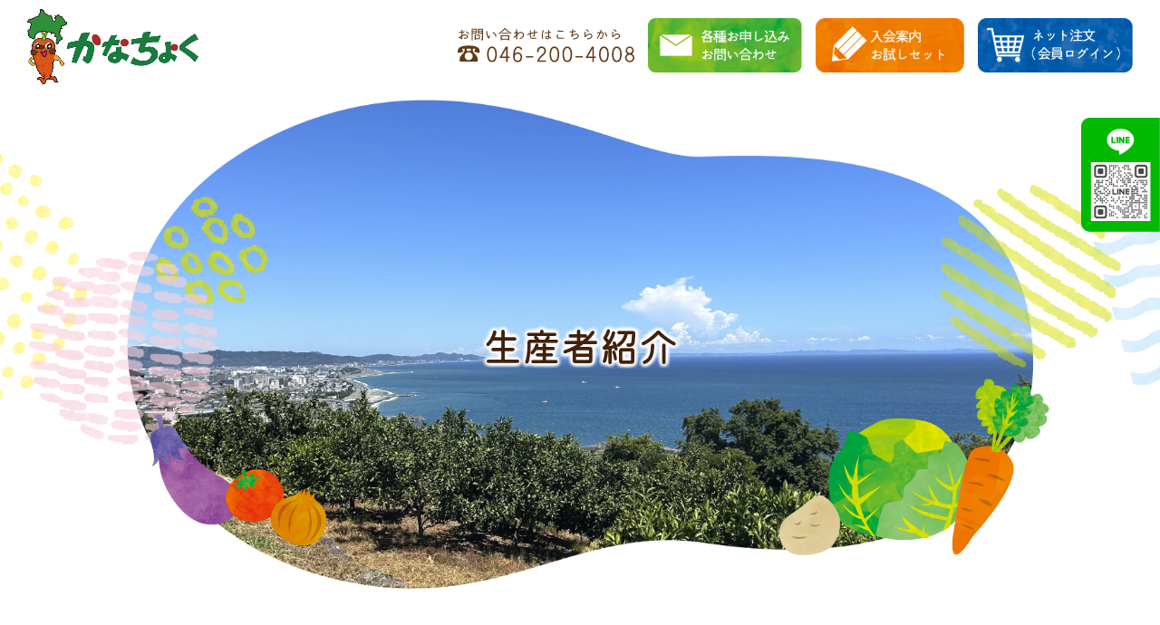

--- FILE ---
content_type: text/html; charset=UTF-8
request_url: https://www.kanachoku.jp/farmer/koguchiyosio/
body_size: 9850
content:
<!doctype html>
<html lang="ja">
<head>
<meta charset="utf-8">
<meta name="viewport" content="width=device-width">
<meta name='robots' content='max-image-preview:large' />
<link rel="alternate" title="oEmbed (JSON)" type="application/json+oembed" href="https://www.kanachoku.jp/wp-json/oembed/1.0/embed?url=https%3A%2F%2Fwww.kanachoku.jp%2Ffarmer%2Fkoguchiyosio%2F" />
<link rel="alternate" title="oEmbed (XML)" type="text/xml+oembed" href="https://www.kanachoku.jp/wp-json/oembed/1.0/embed?url=https%3A%2F%2Fwww.kanachoku.jp%2Ffarmer%2Fkoguchiyosio%2F&#038;format=xml" />

<!-- SEO SIMPLE PACK 3.6.2 -->
<title>小口宣夫さん | かなちょく 神奈川県の産直・宅配 - 農家の旬の食材、お試しセットあります！</title>
<meta name="description" content="農業に進むきっかけとなったのは、東日本大震災の際に各地で災害ボランティアとして活動した事でした。災害を減らすためには農業で環境破壊を抑える事ができるという考えになり、植物性肥料による土作りで、次世代に災害の少ない社会を残していきたいと野菜作">
<meta name="keywords" content="神奈川県,産直,宅配, 農家,食材,お試しセット">
<link rel="canonical" href="https://www.kanachoku.jp/farmer/koguchiyosio/">
<meta property="og:locale" content="ja_JP">
<meta property="og:type" content="article">
<meta property="og:image" content="https://www.kanachoku.jp/wpk/wp-content/uploads/2023/09/IMG_7453.jpg">
<meta property="og:title" content="小口宣夫さん | かなちょく 神奈川県の産直・宅配 - 農家の旬の食材、お試しセットあります！">
<meta property="og:description" content="農業に進むきっかけとなったのは、東日本大震災の際に各地で災害ボランティアとして活動した事でした。災害を減らすためには農業で環境破壊を抑える事ができるという考えになり、植物性肥料による土作りで、次世代に災害の少ない社会を残していきたいと野菜作">
<meta property="og:url" content="https://www.kanachoku.jp/farmer/koguchiyosio/">
<meta property="og:site_name" content="かなちょく">
<meta name="twitter:card" content="summary_large_image">
<!-- Google Analytics (gtag.js) -->
<script async src="https://www.googletagmanager.com/gtag/js?id=G-P4CVPBJHWD"></script>
<script>
	window.dataLayer = window.dataLayer || [];
	function gtag(){dataLayer.push(arguments);}
	gtag("js", new Date());
	gtag("config", "G-P4CVPBJHWD");
</script>
	<!-- / SEO SIMPLE PACK -->

<style id='wp-img-auto-sizes-contain-inline-css' type='text/css'>
img:is([sizes=auto i],[sizes^="auto," i]){contain-intrinsic-size:3000px 1500px}
/*# sourceURL=wp-img-auto-sizes-contain-inline-css */
</style>
<link rel='stylesheet' id='sbi_styles-css' href='https://www.kanachoku.jp/wpk/wp-content/plugins/instagram-feed/css/sbi-styles.min.css?ver=6.10.0' type='text/css' media='all' />
<style id='wp-emoji-styles-inline-css' type='text/css'>

	img.wp-smiley, img.emoji {
		display: inline !important;
		border: none !important;
		box-shadow: none !important;
		height: 1em !important;
		width: 1em !important;
		margin: 0 0.07em !important;
		vertical-align: -0.1em !important;
		background: none !important;
		padding: 0 !important;
	}
/*# sourceURL=wp-emoji-styles-inline-css */
</style>
<style id='wp-block-library-inline-css' type='text/css'>
:root{--wp-block-synced-color:#7a00df;--wp-block-synced-color--rgb:122,0,223;--wp-bound-block-color:var(--wp-block-synced-color);--wp-editor-canvas-background:#ddd;--wp-admin-theme-color:#007cba;--wp-admin-theme-color--rgb:0,124,186;--wp-admin-theme-color-darker-10:#006ba1;--wp-admin-theme-color-darker-10--rgb:0,107,160.5;--wp-admin-theme-color-darker-20:#005a87;--wp-admin-theme-color-darker-20--rgb:0,90,135;--wp-admin-border-width-focus:2px}@media (min-resolution:192dpi){:root{--wp-admin-border-width-focus:1.5px}}.wp-element-button{cursor:pointer}:root .has-very-light-gray-background-color{background-color:#eee}:root .has-very-dark-gray-background-color{background-color:#313131}:root .has-very-light-gray-color{color:#eee}:root .has-very-dark-gray-color{color:#313131}:root .has-vivid-green-cyan-to-vivid-cyan-blue-gradient-background{background:linear-gradient(135deg,#00d084,#0693e3)}:root .has-purple-crush-gradient-background{background:linear-gradient(135deg,#34e2e4,#4721fb 50%,#ab1dfe)}:root .has-hazy-dawn-gradient-background{background:linear-gradient(135deg,#faaca8,#dad0ec)}:root .has-subdued-olive-gradient-background{background:linear-gradient(135deg,#fafae1,#67a671)}:root .has-atomic-cream-gradient-background{background:linear-gradient(135deg,#fdd79a,#004a59)}:root .has-nightshade-gradient-background{background:linear-gradient(135deg,#330968,#31cdcf)}:root .has-midnight-gradient-background{background:linear-gradient(135deg,#020381,#2874fc)}:root{--wp--preset--font-size--normal:16px;--wp--preset--font-size--huge:42px}.has-regular-font-size{font-size:1em}.has-larger-font-size{font-size:2.625em}.has-normal-font-size{font-size:var(--wp--preset--font-size--normal)}.has-huge-font-size{font-size:var(--wp--preset--font-size--huge)}.has-text-align-center{text-align:center}.has-text-align-left{text-align:left}.has-text-align-right{text-align:right}.has-fit-text{white-space:nowrap!important}#end-resizable-editor-section{display:none}.aligncenter{clear:both}.items-justified-left{justify-content:flex-start}.items-justified-center{justify-content:center}.items-justified-right{justify-content:flex-end}.items-justified-space-between{justify-content:space-between}.screen-reader-text{border:0;clip-path:inset(50%);height:1px;margin:-1px;overflow:hidden;padding:0;position:absolute;width:1px;word-wrap:normal!important}.screen-reader-text:focus{background-color:#ddd;clip-path:none;color:#444;display:block;font-size:1em;height:auto;left:5px;line-height:normal;padding:15px 23px 14px;text-decoration:none;top:5px;width:auto;z-index:100000}html :where(.has-border-color){border-style:solid}html :where([style*=border-top-color]){border-top-style:solid}html :where([style*=border-right-color]){border-right-style:solid}html :where([style*=border-bottom-color]){border-bottom-style:solid}html :where([style*=border-left-color]){border-left-style:solid}html :where([style*=border-width]){border-style:solid}html :where([style*=border-top-width]){border-top-style:solid}html :where([style*=border-right-width]){border-right-style:solid}html :where([style*=border-bottom-width]){border-bottom-style:solid}html :where([style*=border-left-width]){border-left-style:solid}html :where(img[class*=wp-image-]){height:auto;max-width:100%}:where(figure){margin:0 0 1em}html :where(.is-position-sticky){--wp-admin--admin-bar--position-offset:var(--wp-admin--admin-bar--height,0px)}@media screen and (max-width:600px){html :where(.is-position-sticky){--wp-admin--admin-bar--position-offset:0px}}

/*# sourceURL=wp-block-library-inline-css */
</style><style id='global-styles-inline-css' type='text/css'>
:root{--wp--preset--aspect-ratio--square: 1;--wp--preset--aspect-ratio--4-3: 4/3;--wp--preset--aspect-ratio--3-4: 3/4;--wp--preset--aspect-ratio--3-2: 3/2;--wp--preset--aspect-ratio--2-3: 2/3;--wp--preset--aspect-ratio--16-9: 16/9;--wp--preset--aspect-ratio--9-16: 9/16;--wp--preset--color--black: #000000;--wp--preset--color--cyan-bluish-gray: #abb8c3;--wp--preset--color--white: #ffffff;--wp--preset--color--pale-pink: #f78da7;--wp--preset--color--vivid-red: #cf2e2e;--wp--preset--color--luminous-vivid-orange: #ff6900;--wp--preset--color--luminous-vivid-amber: #fcb900;--wp--preset--color--light-green-cyan: #7bdcb5;--wp--preset--color--vivid-green-cyan: #00d084;--wp--preset--color--pale-cyan-blue: #8ed1fc;--wp--preset--color--vivid-cyan-blue: #0693e3;--wp--preset--color--vivid-purple: #9b51e0;--wp--preset--gradient--vivid-cyan-blue-to-vivid-purple: linear-gradient(135deg,rgb(6,147,227) 0%,rgb(155,81,224) 100%);--wp--preset--gradient--light-green-cyan-to-vivid-green-cyan: linear-gradient(135deg,rgb(122,220,180) 0%,rgb(0,208,130) 100%);--wp--preset--gradient--luminous-vivid-amber-to-luminous-vivid-orange: linear-gradient(135deg,rgb(252,185,0) 0%,rgb(255,105,0) 100%);--wp--preset--gradient--luminous-vivid-orange-to-vivid-red: linear-gradient(135deg,rgb(255,105,0) 0%,rgb(207,46,46) 100%);--wp--preset--gradient--very-light-gray-to-cyan-bluish-gray: linear-gradient(135deg,rgb(238,238,238) 0%,rgb(169,184,195) 100%);--wp--preset--gradient--cool-to-warm-spectrum: linear-gradient(135deg,rgb(74,234,220) 0%,rgb(151,120,209) 20%,rgb(207,42,186) 40%,rgb(238,44,130) 60%,rgb(251,105,98) 80%,rgb(254,248,76) 100%);--wp--preset--gradient--blush-light-purple: linear-gradient(135deg,rgb(255,206,236) 0%,rgb(152,150,240) 100%);--wp--preset--gradient--blush-bordeaux: linear-gradient(135deg,rgb(254,205,165) 0%,rgb(254,45,45) 50%,rgb(107,0,62) 100%);--wp--preset--gradient--luminous-dusk: linear-gradient(135deg,rgb(255,203,112) 0%,rgb(199,81,192) 50%,rgb(65,88,208) 100%);--wp--preset--gradient--pale-ocean: linear-gradient(135deg,rgb(255,245,203) 0%,rgb(182,227,212) 50%,rgb(51,167,181) 100%);--wp--preset--gradient--electric-grass: linear-gradient(135deg,rgb(202,248,128) 0%,rgb(113,206,126) 100%);--wp--preset--gradient--midnight: linear-gradient(135deg,rgb(2,3,129) 0%,rgb(40,116,252) 100%);--wp--preset--font-size--small: 13px;--wp--preset--font-size--medium: 20px;--wp--preset--font-size--large: 36px;--wp--preset--font-size--x-large: 42px;--wp--preset--spacing--20: 0.44rem;--wp--preset--spacing--30: 0.67rem;--wp--preset--spacing--40: 1rem;--wp--preset--spacing--50: 1.5rem;--wp--preset--spacing--60: 2.25rem;--wp--preset--spacing--70: 3.38rem;--wp--preset--spacing--80: 5.06rem;--wp--preset--shadow--natural: 6px 6px 9px rgba(0, 0, 0, 0.2);--wp--preset--shadow--deep: 12px 12px 50px rgba(0, 0, 0, 0.4);--wp--preset--shadow--sharp: 6px 6px 0px rgba(0, 0, 0, 0.2);--wp--preset--shadow--outlined: 6px 6px 0px -3px rgb(255, 255, 255), 6px 6px rgb(0, 0, 0);--wp--preset--shadow--crisp: 6px 6px 0px rgb(0, 0, 0);}:where(.is-layout-flex){gap: 0.5em;}:where(.is-layout-grid){gap: 0.5em;}body .is-layout-flex{display: flex;}.is-layout-flex{flex-wrap: wrap;align-items: center;}.is-layout-flex > :is(*, div){margin: 0;}body .is-layout-grid{display: grid;}.is-layout-grid > :is(*, div){margin: 0;}:where(.wp-block-columns.is-layout-flex){gap: 2em;}:where(.wp-block-columns.is-layout-grid){gap: 2em;}:where(.wp-block-post-template.is-layout-flex){gap: 1.25em;}:where(.wp-block-post-template.is-layout-grid){gap: 1.25em;}.has-black-color{color: var(--wp--preset--color--black) !important;}.has-cyan-bluish-gray-color{color: var(--wp--preset--color--cyan-bluish-gray) !important;}.has-white-color{color: var(--wp--preset--color--white) !important;}.has-pale-pink-color{color: var(--wp--preset--color--pale-pink) !important;}.has-vivid-red-color{color: var(--wp--preset--color--vivid-red) !important;}.has-luminous-vivid-orange-color{color: var(--wp--preset--color--luminous-vivid-orange) !important;}.has-luminous-vivid-amber-color{color: var(--wp--preset--color--luminous-vivid-amber) !important;}.has-light-green-cyan-color{color: var(--wp--preset--color--light-green-cyan) !important;}.has-vivid-green-cyan-color{color: var(--wp--preset--color--vivid-green-cyan) !important;}.has-pale-cyan-blue-color{color: var(--wp--preset--color--pale-cyan-blue) !important;}.has-vivid-cyan-blue-color{color: var(--wp--preset--color--vivid-cyan-blue) !important;}.has-vivid-purple-color{color: var(--wp--preset--color--vivid-purple) !important;}.has-black-background-color{background-color: var(--wp--preset--color--black) !important;}.has-cyan-bluish-gray-background-color{background-color: var(--wp--preset--color--cyan-bluish-gray) !important;}.has-white-background-color{background-color: var(--wp--preset--color--white) !important;}.has-pale-pink-background-color{background-color: var(--wp--preset--color--pale-pink) !important;}.has-vivid-red-background-color{background-color: var(--wp--preset--color--vivid-red) !important;}.has-luminous-vivid-orange-background-color{background-color: var(--wp--preset--color--luminous-vivid-orange) !important;}.has-luminous-vivid-amber-background-color{background-color: var(--wp--preset--color--luminous-vivid-amber) !important;}.has-light-green-cyan-background-color{background-color: var(--wp--preset--color--light-green-cyan) !important;}.has-vivid-green-cyan-background-color{background-color: var(--wp--preset--color--vivid-green-cyan) !important;}.has-pale-cyan-blue-background-color{background-color: var(--wp--preset--color--pale-cyan-blue) !important;}.has-vivid-cyan-blue-background-color{background-color: var(--wp--preset--color--vivid-cyan-blue) !important;}.has-vivid-purple-background-color{background-color: var(--wp--preset--color--vivid-purple) !important;}.has-black-border-color{border-color: var(--wp--preset--color--black) !important;}.has-cyan-bluish-gray-border-color{border-color: var(--wp--preset--color--cyan-bluish-gray) !important;}.has-white-border-color{border-color: var(--wp--preset--color--white) !important;}.has-pale-pink-border-color{border-color: var(--wp--preset--color--pale-pink) !important;}.has-vivid-red-border-color{border-color: var(--wp--preset--color--vivid-red) !important;}.has-luminous-vivid-orange-border-color{border-color: var(--wp--preset--color--luminous-vivid-orange) !important;}.has-luminous-vivid-amber-border-color{border-color: var(--wp--preset--color--luminous-vivid-amber) !important;}.has-light-green-cyan-border-color{border-color: var(--wp--preset--color--light-green-cyan) !important;}.has-vivid-green-cyan-border-color{border-color: var(--wp--preset--color--vivid-green-cyan) !important;}.has-pale-cyan-blue-border-color{border-color: var(--wp--preset--color--pale-cyan-blue) !important;}.has-vivid-cyan-blue-border-color{border-color: var(--wp--preset--color--vivid-cyan-blue) !important;}.has-vivid-purple-border-color{border-color: var(--wp--preset--color--vivid-purple) !important;}.has-vivid-cyan-blue-to-vivid-purple-gradient-background{background: var(--wp--preset--gradient--vivid-cyan-blue-to-vivid-purple) !important;}.has-light-green-cyan-to-vivid-green-cyan-gradient-background{background: var(--wp--preset--gradient--light-green-cyan-to-vivid-green-cyan) !important;}.has-luminous-vivid-amber-to-luminous-vivid-orange-gradient-background{background: var(--wp--preset--gradient--luminous-vivid-amber-to-luminous-vivid-orange) !important;}.has-luminous-vivid-orange-to-vivid-red-gradient-background{background: var(--wp--preset--gradient--luminous-vivid-orange-to-vivid-red) !important;}.has-very-light-gray-to-cyan-bluish-gray-gradient-background{background: var(--wp--preset--gradient--very-light-gray-to-cyan-bluish-gray) !important;}.has-cool-to-warm-spectrum-gradient-background{background: var(--wp--preset--gradient--cool-to-warm-spectrum) !important;}.has-blush-light-purple-gradient-background{background: var(--wp--preset--gradient--blush-light-purple) !important;}.has-blush-bordeaux-gradient-background{background: var(--wp--preset--gradient--blush-bordeaux) !important;}.has-luminous-dusk-gradient-background{background: var(--wp--preset--gradient--luminous-dusk) !important;}.has-pale-ocean-gradient-background{background: var(--wp--preset--gradient--pale-ocean) !important;}.has-electric-grass-gradient-background{background: var(--wp--preset--gradient--electric-grass) !important;}.has-midnight-gradient-background{background: var(--wp--preset--gradient--midnight) !important;}.has-small-font-size{font-size: var(--wp--preset--font-size--small) !important;}.has-medium-font-size{font-size: var(--wp--preset--font-size--medium) !important;}.has-large-font-size{font-size: var(--wp--preset--font-size--large) !important;}.has-x-large-font-size{font-size: var(--wp--preset--font-size--x-large) !important;}
/*# sourceURL=global-styles-inline-css */
</style>

<style id='classic-theme-styles-inline-css' type='text/css'>
/*! This file is auto-generated */
.wp-block-button__link{color:#fff;background-color:#32373c;border-radius:9999px;box-shadow:none;text-decoration:none;padding:calc(.667em + 2px) calc(1.333em + 2px);font-size:1.125em}.wp-block-file__button{background:#32373c;color:#fff;text-decoration:none}
/*# sourceURL=/wp-includes/css/classic-themes.min.css */
</style>
<link rel="https://api.w.org/" href="https://www.kanachoku.jp/wp-json/" /><link rel="EditURI" type="application/rsd+xml" title="RSD" href="https://www.kanachoku.jp/wpk/xmlrpc.php?rsd" />
<meta name="generator" content="WordPress 6.9" />
<link rel='shortlink' href='https://www.kanachoku.jp/?p=1698' />
<link rel="icon" href="https://www.kanachoku.jp/wpk/wp-content/uploads/2023/09/3e1aaf8458936b20b685bc813c85b798-150x150.jpg" sizes="32x32" />
<link rel="icon" href="https://www.kanachoku.jp/wpk/wp-content/uploads/2023/09/3e1aaf8458936b20b685bc813c85b798.jpg" sizes="192x192" />
<link rel="apple-touch-icon" href="https://www.kanachoku.jp/wpk/wp-content/uploads/2023/09/3e1aaf8458936b20b685bc813c85b798.jpg" />
<meta name="msapplication-TileImage" content="https://www.kanachoku.jp/wpk/wp-content/uploads/2023/09/3e1aaf8458936b20b685bc813c85b798.jpg" />

<script src="https://kit.fontawesome.com/394e6e45ba.js"></script>

<!-- css -->
<link href="/css/animate.css" rel="stylesheet" type="text/css">
<link href="/css/fakeLoader.css" rel="stylesheet" type="text/css">
<link href="/css/style.css" rel="stylesheet" type="text/css">
<link href="/css/sp.css" rel="stylesheet" type="text/css" media="screen and (max-width:860px) and (min-width:0px)">
	
</head>

<body id="pagetop">
<div id="fakeLoader"></div>

<div class="over_hidden">

<!--============================ 
	ヘッダー
==============================-->
<header class="header">
	<div class="box01 back_white">
		<h1><a href="/" class="fade"><img src="/images/common/logo.png" alt="かなちょく" width="189"></a></h1>
		<ul class="hidden_s">
			<li><a href="tel:046-200-4008"><img src="/images/common/header_tel.svg" alt="046-200-4008" width="195"></a></li>
			<li><a href="/contact/" class="fade"><img src="/images/common/header_btn01.png" alt="お問い合わせ" width="170"></a></li>
			<li><a href="/guide/" class="fade"><img src="/images/common/header_btn02.png" alt="入会案内" width="164"></a></li>
			<li><a href="https://www.kanachoku.jp/netOrder/" class="fade" target="_blank"><img src="/images/common/header_btn03.png" alt="ネット注文（会員ログイン）" width="171"></a></li>
		</ul>
	</div>

	<!-- pagettl -->
	<div class="pagettl container pos_rel ta_center fo_kiwi lh12 mb100-60">
		<figure class="pos_ab img01"><img src="/images/blog/pagettl_bg01.png" alt="image" width="580"></figure>
		<figure class="pos_ab img02"><img src="/images/blog/pagettl_bg02.png" alt="image" width="607"></figure>
			<figure><img width="1377" height="743" src="https://www.kanachoku.jp/wpk/wp-content/uploads/2023/09/kasou_titleback.png" class="image wp-image-1815  attachment-full size-full" alt="" style="max-width: 100%; height: auto;" decoding="async" fetchpriority="high" /></figure>
		<h2 class="pos_ab">生産者紹介</h2>
		</div>		

	<!--============================ 
		グローバルナビ
	==============================-->
	<ul class="gn ta_center fo_kiwi hidden_s mb100-60">
		<li id="menu-item-1577" class="dd menu-item menu-item-type-custom menu-item-object-custom menu-item-1577"><a href="/about/">かなちょくとは</a></li>
<li id="menu-item-1455" class="dd menu-item menu-item-type-post_type menu-item-object-page menu-item-has-children menu-item-1455"><a href="https://www.kanachoku.jp/delivery/">宅配のしくみ</a>
<ul class="sub-menu">
	<li id="menu-item-1578" class="menu-item menu-item-type-custom menu-item-object-custom menu-item-1578"><a href="/guide/">入会案内</a></li>
</ul>
</li>
<li id="menu-item-1456" class="menu-item menu-item-type-post_type menu-item-object-page current_page_parent menu-item-1456"><a href="https://www.kanachoku.jp/blog/">スタッフブログ</a></li>
<li id="menu-item-1457" class="dd menu-item menu-item-type-custom menu-item-object-custom menu-item-has-children menu-item-1457"><a>生産者と商品について</a>
<ul class="sub-menu">
	<li id="menu-item-1458" class="menu-item menu-item-type-custom menu-item-object-custom menu-item-1458"><a href="/product/">商品紹介</a></li>
	<li id="menu-item-1459" class="menu-item menu-item-type-custom menu-item-object-custom menu-item-1459"><a href="/farmer/">生産者紹介</a></li>
</ul>
</li>
<li id="menu-item-1460" class="menu-item menu-item-type-post_type menu-item-object-page menu-item-1460"><a href="https://www.kanachoku.jp/corp/">生産者・農家の方へ</a></li>
	</ul>
</header>

<!-- スマホナビ -->
<nav class="sp-navi ta_center hidden_l">
	<div class="humberger"><span></span><span></span><span></span></div>
	<div class="sp-navi-inner">
		<figure class="logo ta_left"><a href="/" class="fade"><img src="/images/common/logo.png" alt="かなちょく" width="285"></a></figure>
		<ul class="list01 fo_kiwi ta_left mb25">
			<li class="dd menu-item menu-item-type-custom menu-item-object-custom menu-item-1577"><a href="/about/">かなちょくとは</a></li>
<li class="dd menu-item menu-item-type-post_type menu-item-object-page menu-item-has-children menu-item-1455"><a href="https://www.kanachoku.jp/delivery/">宅配のしくみ</a>
<ul class="sub-menu">
	<li class="menu-item menu-item-type-custom menu-item-object-custom menu-item-1578"><a href="/guide/">入会案内</a></li>
</ul>
</li>
<li class="menu-item menu-item-type-post_type menu-item-object-page current_page_parent menu-item-1456"><a href="https://www.kanachoku.jp/blog/">スタッフブログ</a></li>
<li class="dd menu-item menu-item-type-custom menu-item-object-custom menu-item-has-children menu-item-1457"><a>生産者と商品について</a>
<ul class="sub-menu">
	<li class="menu-item menu-item-type-custom menu-item-object-custom menu-item-1458"><a href="/product/">商品紹介</a></li>
	<li class="menu-item menu-item-type-custom menu-item-object-custom menu-item-1459"><a href="/farmer/">生産者紹介</a></li>
</ul>
</li>
<li class="menu-item menu-item-type-post_type menu-item-object-page menu-item-1460"><a href="https://www.kanachoku.jp/corp/">生産者・農家の方へ</a></li>
		</ul>
		<p class="ta_center"><a href="tel:046-200-4008"><img src="/images/common/header_tel.svg" alt="046-200-4008" width="195"></a></p>
		<ul class="list02">
			<li><a href="/contact/" class="fade"><img src="/images/common/header_btn01.png" alt="お試しセットお申し込み・お問い合わせ" width="223"></a></li>
			<li><a href="/guide/" class="fade"><img src="/images/common/header_btn02.png" alt="入会案内" width="137"></a></li>
			<li><a href="https://www.kanachoku.jp/netOrder/" class="fade" target="_blank"><img src="/images/common/header_btn03.png" alt="ネット注文（会員ログイン）" width="171"></a></li>
		</ul>
	</div>
</nav>
	
<!-- 固定ボタン -->
<div class="fixed_btn"><a href="https://line.me/R/ti/p/@883rilbc" class="fade" target="_blank"><img src="/images/common/fixed_btn.png" alt="LINE" width="87"></a></div>
<div class="blog_bg pos_rel mb80-40">
	<div class="container mb80-40">

			<article class="farmer_art mb100-60">
			<!-- blog_header -->
			<header class="farmer_header fo_kiwi mb80-40">
				<h1>小口宣夫さん</h1>
				<div class="ta_right">地域：<a href="https://www.kanachoku.jp/farmer/area/kanagawa/ebina/" rel="tag">海老名市</a>、<a href="https://www.kanachoku.jp/farmer/area/kanagawa/" rel="tag">神奈川県</a><br>
					主な生産物：<a href="https://www.kanachoku.jp/farmer/fp/konsai/ayamekko/" rel="tag">あやめっ娘</a>、<a href="https://www.kanachoku.jp/farmer/fp/konsai/shouga/" rel="tag">しょうが</a>、<a href="https://www.kanachoku.jp/farmer/fp/hasai/turumurasaki/" rel="tag">つるむらさき</a>、<a href="https://www.kanachoku.jp/farmer/fp/kasai/nasu/" rel="tag">なす</a>、<a href="https://www.kanachoku.jp/farmer/fp/konsai/ninjin/" rel="tag">にんじん</a>、<a href="https://www.kanachoku.jp/farmer/fp/kasai/zukki-ni/" rel="tag">ズッキーニ</a></div>
			</header>

					<figure class="farm_mainimg ta_center blog_content mb60-30"><img width="1333" height="1000" src="https://www.kanachoku.jp/wpk/wp-content/uploads/2023/09/IMG_7453.jpg" class="attachment-full size-full wp-post-image" alt="" decoding="async" /></figure>
		
			<!-- contents -->
			<div class="blog_content clearFix mb80-40">
				<p>農業に進むきっかけとなったのは、東日本大震災の際に各地で災害ボランティアとして活動した事でした。災害を減らすためには農業で環境破壊を抑える事ができるという考えになり、植物性肥料による土作りで、次世代に災害の少ない社会を残していきたいと野菜作りに取り組んでいます。</p>
			</div><!-- /blog_content -->

			<ul class="single_sns ta_center">
				<!--Facebookボタン-->      
				<li class="facebook"><a href="https://www.facebook.com/sharer.php?u=https%3A%2F%2Fwww.kanachoku.jp%2Ffarmer%2Fkoguchiyosio%2F" target="_blank"><i class="fab fa-facebook-f"></i>SHARE</a>
				</li>
				<!--ツイートボタン-->
				<li class="twitter"><a href="https://twitter.com/intent/tweet?text=%E5%B0%8F%E5%8F%A3%E5%AE%A3%E5%A4%AB%E3%81%95%E3%82%93&amp;url=https%3A%2F%2Fwww.kanachoku.jp%2Ffarmer%2Fkoguchiyosio%2F" target="_blank"><i class="fab fa-twitter"></i>TWEET</a>
				</li>
				<!--LINE-->  
				<li class="line"><a href="https://timeline.line.me/social-plugin/share?url=https%3A%2F%2Fwww.kanachoku.jp%2Ffarmer%2Fkoguchiyosio%2F" target="_blank"><i class="fab fa-line"></i>LINE</a>
				</li>
			</ul>
		</article>
	
		<!-- ページャー -->
		<div class="pager mb100-60">
			<ul class="ta_center pos_rel">
				<li class="previous"><a href="https://www.kanachoku.jp/farmer/ooharayosihumi/" rel="next">前の投稿へ</a></li>
				<li class="return">
					<a href="/farmer/">生産者紹介一覧へ</a>
				</li>
				<li class="next"><a href="https://www.kanachoku.jp/farmer/kuboderatetuya/" rel="prev">次の投稿へ</a></li>
			</ul>
		</div><!-- /pager -->

		<!-- 関連記事 -->
		<div class="blog_related mb40-20">
			<div class="blog_content">
				<h3 class="ta_center mb30">他の生産者をみる</h3>
			</div>
							<ul class="archive_list">
							<li>
					<figure class="ta_center mb10">
						<div class="img_hover">
							<a href="https://www.kanachoku.jp/farmer/rakusaifamu/">
															<img width="400" height="260" src="https://www.kanachoku.jp/wpk/wp-content/uploads/2023/09/9ac23afd0d0d4fc098a5621e353b7a2b-e1695695456245-400x260.jpg" class="attachment-post-thumbnail size-post-thumbnail wp-post-image" alt="" decoding="async" />														</a>
						</div></figure>
					<div class="back_white">
						<p class="fo085 lh16 mb05">2023.10.03</p>
						<p><a href="https://www.kanachoku.jp/farmer/rakusaifamu/">楽菜ファーム</a></p>
					</div>
				</li>
							<li>
					<figure class="ta_center mb10">
						<div class="img_hover">
							<a href="https://www.kanachoku.jp/farmer/kurogiakira/">
															<img width="400" height="260" src="https://www.kanachoku.jp/wpk/wp-content/uploads/2023/09/9c767e27b7e7baf8b06c6a6c793c6b38-400x260.jpg" class="attachment-post-thumbnail size-post-thumbnail wp-post-image" alt="" decoding="async" />														</a>
						</div></figure>
					<div class="back_white">
						<p class="fo085 lh16 mb05">2023.09.24</p>
						<p><a href="https://www.kanachoku.jp/farmer/kurogiakira/">”MaruHanaファーム”黒木祥さん</a></p>
					</div>
				</li>
							<li>
					<figure class="ta_center mb10">
						<div class="img_hover">
							<a href="https://www.kanachoku.jp/farmer/ozawakazuyosi%e3%83%bbhiroki/">
															<img width="400" height="260" src="https://www.kanachoku.jp/wpk/wp-content/uploads/2023/09/aac2a6551245fd433ac45792e7f2da0a-e1695690673575-400x260.jpg" class="attachment-post-thumbnail size-post-thumbnail wp-post-image" alt="" decoding="async" />														</a>
						</div></figure>
					<div class="back_white">
						<p class="fo085 lh16 mb05">2023.09.24</p>
						<p><a href="https://www.kanachoku.jp/farmer/ozawakazuyosi%e3%83%bbhiroki/">小沢和義さん・弘規さん</a></p>
					</div>
				</li>
							<li>
					<figure class="ta_center mb10">
						<div class="img_hover">
							<a href="https://www.kanachoku.jp/farmer/%e5%b3%b0%e8%be%b2%e5%9c%92/">
															<img width="400" height="260" src="https://www.kanachoku.jp/wpk/wp-content/uploads/2023/09/IMG_2064-400x260.jpg" class="attachment-post-thumbnail size-post-thumbnail wp-post-image" alt="" decoding="async" />														</a>
						</div></figure>
					<div class="back_white">
						<p class="fo085 lh16 mb05">2025.12.08</p>
						<p><a href="https://www.kanachoku.jp/farmer/%e5%b3%b0%e8%be%b2%e5%9c%92/">峰農園</a></p>
					</div>
				</li>
							<li>
					<figure class="ta_center mb10">
						<div class="img_hover">
							<a href="https://www.kanachoku.jp/farmer/mantenfa-musu/">
															<img width="400" height="260" src="https://www.kanachoku.jp/wpk/wp-content/uploads/2023/09/DSC_9902-scaled-e1611628708557-1024x916-1-400x260.jpg" class="attachment-post-thumbnail size-post-thumbnail wp-post-image" alt="" decoding="async" />														</a>
						</div></figure>
					<div class="back_white">
						<p class="fo085 lh16 mb05">2025.09.12</p>
						<p><a href="https://www.kanachoku.jp/farmer/mantenfa-musu/">満天ファームス</a></p>
					</div>
				</li>
							<li>
					<figure class="ta_center mb10">
						<div class="img_hover">
							<a href="https://www.kanachoku.jp/farmer/kitaharashun/">
															<img width="400" height="260" src="https://www.kanachoku.jp/wpk/wp-content/uploads/2023/09/7db1ff4753211240a5cac6c4a1d70df6-e1700125864307-400x260.jpg" class="attachment-post-thumbnail size-post-thumbnail wp-post-image" alt="" decoding="async" />														</a>
						</div></figure>
					<div class="back_white">
						<p class="fo085 lh16 mb05">2023.11.16</p>
						<p><a href="https://www.kanachoku.jp/farmer/kitaharashun/">”有機農園けのひ”北原瞬さん</a></p>
					</div>
				</li>
								
			</ul>
				</div><!-- /blog_related -->	

		<!-- パンくずリスト -->
		<div class="breadcrumb fo09 lh16 pos_rel"><!-- Breadcrumb NavXT 7.4.1 -->
<span property="itemListElement" typeof="ListItem"><a property="item" typeof="WebPage" title="Go to かなちょく." href="https://www.kanachoku.jp" class="home" ><span property="name">ホーム</span></a><meta property="position" content="1"></span> &gt; <span property="itemListElement" typeof="ListItem"><a property="item" typeof="WebPage" title="生産者紹介へ移動する" href="https://www.kanachoku.jp/farmer/" class="archive post-farmer-archive" ><span property="name">生産者紹介</span></a><meta property="position" content="2"></span> &gt; <span property="itemListElement" typeof="ListItem"><a property="item" typeof="WebPage" title="Go to the 神奈川県 地域 archives." href="https://www.kanachoku.jp/farmer/area/kanagawa/" class="taxonomy area" ><span property="name">神奈川県</span></a><meta property="position" content="3"></span> &gt; <span property="itemListElement" typeof="ListItem"><a property="item" typeof="WebPage" title="Go to the 海老名市 地域 archives." href="https://www.kanachoku.jp/farmer/area/kanagawa/ebina/" class="taxonomy area" ><span property="name">海老名市</span></a><meta property="position" content="4"></span> &gt; <span property="itemListElement" typeof="ListItem"><span property="name" class="post post-farmer current-item">小口宣夫さん</span><meta property="url" content="https://www.kanachoku.jp/farmer/koguchiyosio/"><meta property="position" content="5"></span></div>

	</div><!-- /blog_wrap -->
</div><!-- /blog_bg -->

<!--============================ 
	フッター
==============================-->
<footer class="footer">
	<div class="container">
		<!-- sns -->
		<ul class="sns_list ta_center mb60-30">
			<li><a href="https://www.instagram.com/kanachoku" class="fade" target="_blank"><img src="/images/common/ico_insta.svg" alt="instagram" width="40"></a></li>
			<li><a href="https://line.me/R/ti/p/@883rilbc" class="fade" target="_blank"><img src="/images/common/ico_line.svg" alt="LINE" width="40"></a></li>
		</ul>
		
		<!-- フッターナビ -->
		<ul class="footer_nav ta_center mb100-60">
			<li id="menu-item-1440" class="menu-item menu-item-type-post_type menu-item-object-page menu-item-home menu-item-1440"><a href="https://www.kanachoku.jp/">HOME</a></li>
<li id="menu-item-1441" class="menu-item menu-item-type-post_type menu-item-object-page menu-item-1441"><a href="https://www.kanachoku.jp/about/">かなちょくとは</a></li>
<li id="menu-item-1442" class="menu-item menu-item-type-post_type menu-item-object-page current_page_parent menu-item-1442"><a href="https://www.kanachoku.jp/blog/">スタッフブログ</a></li>
<li id="menu-item-1443" class="menu-item menu-item-type-custom menu-item-object-custom menu-item-1443"><a href="/product/">商品紹介</a></li>
<li id="menu-item-1444" class="menu-item menu-item-type-custom menu-item-object-custom menu-item-1444"><a href="/farmer/">生産者紹介</a></li>
<li id="menu-item-1445" class="menu-item menu-item-type-post_type menu-item-object-page menu-item-1445"><a href="https://www.kanachoku.jp/corp/">生産者・農家の方へ</a></li>
<li id="menu-item-1446" class="menu-item menu-item-type-post_type menu-item-object-page menu-item-1446"><a href="https://www.kanachoku.jp/delivery/">宅配のしくみ</a></li>
<li id="menu-item-1447" class="menu-item menu-item-type-post_type menu-item-object-page menu-item-1447"><a href="https://www.kanachoku.jp/guide/">入会案内</a></li>
<li id="menu-item-1448" class="menu-item menu-item-type-post_type menu-item-object-page menu-item-1448"><a href="https://www.kanachoku.jp/company/">会社案内</a></li>
<li id="menu-item-1449" class="menu-item menu-item-type-post_type menu-item-object-page menu-item-1449"><a href="https://www.kanachoku.jp/tokutei/">特定商取引法に基づく表記</a></li>
<li id="menu-item-1450" class="menu-item menu-item-type-post_type menu-item-object-page menu-item-privacy-policy menu-item-1450"><a rel="privacy-policy" href="https://www.kanachoku.jp/privacy/">プライバシーポリシー</a></li>
		</ul>
	</div>
	
	<div class="bg over_hidden mb20">
		<div class="container pos_rel">
			<figure class="pos_ab img01"><img src="/images/common/footer_bg01.png" alt="image" width="220"></figure>
			<figure class="pos_ab img02"><img src="/images/common/footer_bg02.png" alt="image" width="335"></figure>
			
			<div class="box01">
				<h2 class="ta_center"><a href="/" class="fade"><img src="/images/common/footer_logo01.png" alt="かなちょく" width="280"></a></h2>
				<p class="lh16">〒242-0029<br>
					神奈川県大和市上草柳6-21-8<br>
					TEL：046-200-4008<br>
					受付時間　月～金 8:30－17:00</p>
			</div>
		</div>
	</div>
	
	<div class="container ta_center">
		<ul class="footer_nav02 fo08 lh12 ta_center mb10">
			<li><small>&copy;2026かなちょく All Rights Reserved.</small></li>
			<li><a href="https://www.kazmia.jp/" target="_blank" class="fade"><img src="/images/common/footer_logo02.svg" alt="Kazmia" width="146" height="29"></a></li>
		</ul>
	</div>
</footer>

</div><!-- /over_hidden -->

<!-- ページトップ -->
<div class="pagetop"><a href="#pagetop" class="fade"><img src="/images/common/pagetop.png" alt="TOPへもどる" width="134"></a></div>
	
<!-- スマホ固定ナビ -->
<ul class="sp_fixed_btn hidden_l ta_center">
	<li><a href="/contact/"><img src="/images/common/sp_btn01.png" alt="お問い合わせ"></a></li>
	<li><a href="/guide/"><img src="/images/common/sp_btn02.png" alt="入会案内"></a></li>
	<li><a href="https://www.kanachoku.jp/netOrder/" target="_blank"><img src="/images/common/sp_btn03.png" alt="会員ログイン"></a></li>
</ul>

<script type="speculationrules">
{"prefetch":[{"source":"document","where":{"and":[{"href_matches":"/*"},{"not":{"href_matches":["/wpk/wp-*.php","/wpk/wp-admin/*","/wpk/wp-content/uploads/*","/wpk/wp-content/*","/wpk/wp-content/plugins/*","/wpk/wp-content/themes/original/*","/*\\?(.+)"]}},{"not":{"selector_matches":"a[rel~=\"nofollow\"]"}},{"not":{"selector_matches":".no-prefetch, .no-prefetch a"}}]},"eagerness":"conservative"}]}
</script>
<!-- Instagram Feed JS -->
<script type="text/javascript">
var sbiajaxurl = "https://www.kanachoku.jp/wpk/wp-admin/admin-ajax.php";
</script>
<script id="wp-emoji-settings" type="application/json">
{"baseUrl":"https://s.w.org/images/core/emoji/17.0.2/72x72/","ext":".png","svgUrl":"https://s.w.org/images/core/emoji/17.0.2/svg/","svgExt":".svg","source":{"concatemoji":"https://www.kanachoku.jp/wpk/wp-includes/js/wp-emoji-release.min.js?ver=6.9"}}
</script>
<script type="module">
/* <![CDATA[ */
/*! This file is auto-generated */
const a=JSON.parse(document.getElementById("wp-emoji-settings").textContent),o=(window._wpemojiSettings=a,"wpEmojiSettingsSupports"),s=["flag","emoji"];function i(e){try{var t={supportTests:e,timestamp:(new Date).valueOf()};sessionStorage.setItem(o,JSON.stringify(t))}catch(e){}}function c(e,t,n){e.clearRect(0,0,e.canvas.width,e.canvas.height),e.fillText(t,0,0);t=new Uint32Array(e.getImageData(0,0,e.canvas.width,e.canvas.height).data);e.clearRect(0,0,e.canvas.width,e.canvas.height),e.fillText(n,0,0);const a=new Uint32Array(e.getImageData(0,0,e.canvas.width,e.canvas.height).data);return t.every((e,t)=>e===a[t])}function p(e,t){e.clearRect(0,0,e.canvas.width,e.canvas.height),e.fillText(t,0,0);var n=e.getImageData(16,16,1,1);for(let e=0;e<n.data.length;e++)if(0!==n.data[e])return!1;return!0}function u(e,t,n,a){switch(t){case"flag":return n(e,"\ud83c\udff3\ufe0f\u200d\u26a7\ufe0f","\ud83c\udff3\ufe0f\u200b\u26a7\ufe0f")?!1:!n(e,"\ud83c\udde8\ud83c\uddf6","\ud83c\udde8\u200b\ud83c\uddf6")&&!n(e,"\ud83c\udff4\udb40\udc67\udb40\udc62\udb40\udc65\udb40\udc6e\udb40\udc67\udb40\udc7f","\ud83c\udff4\u200b\udb40\udc67\u200b\udb40\udc62\u200b\udb40\udc65\u200b\udb40\udc6e\u200b\udb40\udc67\u200b\udb40\udc7f");case"emoji":return!a(e,"\ud83e\u1fac8")}return!1}function f(e,t,n,a){let r;const o=(r="undefined"!=typeof WorkerGlobalScope&&self instanceof WorkerGlobalScope?new OffscreenCanvas(300,150):document.createElement("canvas")).getContext("2d",{willReadFrequently:!0}),s=(o.textBaseline="top",o.font="600 32px Arial",{});return e.forEach(e=>{s[e]=t(o,e,n,a)}),s}function r(e){var t=document.createElement("script");t.src=e,t.defer=!0,document.head.appendChild(t)}a.supports={everything:!0,everythingExceptFlag:!0},new Promise(t=>{let n=function(){try{var e=JSON.parse(sessionStorage.getItem(o));if("object"==typeof e&&"number"==typeof e.timestamp&&(new Date).valueOf()<e.timestamp+604800&&"object"==typeof e.supportTests)return e.supportTests}catch(e){}return null}();if(!n){if("undefined"!=typeof Worker&&"undefined"!=typeof OffscreenCanvas&&"undefined"!=typeof URL&&URL.createObjectURL&&"undefined"!=typeof Blob)try{var e="postMessage("+f.toString()+"("+[JSON.stringify(s),u.toString(),c.toString(),p.toString()].join(",")+"));",a=new Blob([e],{type:"text/javascript"});const r=new Worker(URL.createObjectURL(a),{name:"wpTestEmojiSupports"});return void(r.onmessage=e=>{i(n=e.data),r.terminate(),t(n)})}catch(e){}i(n=f(s,u,c,p))}t(n)}).then(e=>{for(const n in e)a.supports[n]=e[n],a.supports.everything=a.supports.everything&&a.supports[n],"flag"!==n&&(a.supports.everythingExceptFlag=a.supports.everythingExceptFlag&&a.supports[n]);var t;a.supports.everythingExceptFlag=a.supports.everythingExceptFlag&&!a.supports.flag,a.supports.everything||((t=a.source||{}).concatemoji?r(t.concatemoji):t.wpemoji&&t.twemoji&&(r(t.twemoji),r(t.wpemoji)))});
//# sourceURL=https://www.kanachoku.jp/wpk/wp-includes/js/wp-emoji-loader.min.js
/* ]]> */
</script>

<!-- js -->
<script src="//ajax.googleapis.com/ajax/libs/jquery/2.1.1/jquery.min.js"></script>
<script src="/js/fakeLoader.min.js"></script>
<script src="/js/wow.js"></script>
<script src="/js/script.js"></script>

</body>
</html>

--- FILE ---
content_type: text/css
request_url: https://www.kanachoku.jp/css/style.css
body_size: 8717
content:
@charset "utf-8";
@import url('https://fonts.googleapis.com/css2?family=Kiwi+Maru:wght@500&display=swap');

/*------------------------------------------------------

	リセット

------------------------------------------------------*/

html, body, div, span, object, iframe, h1, h2, h3, h4, h5, h6, p, blockquote, pre, abbr, address, cite, code, del, dfn, em, img, ins, kbd, q, samp, small, strong, sup, var, b, i, dl, dt, dd, ol, ul, li, fieldset, form, label, legend, table, caption, tbody, tfoot, thead, tr, th, td, article, aside, canvas, details, figcaption, figure, footer, header, hgroup, menu, nav, section, summary, time, mark, audio, video {
	margin: 0;
	padding: 0;
	border: 0;
	outline: 0;
	font-size: 100%;
	font-style: normal;
	font-weight: 500;
	vertical-align: baseline;
	background: transparent;
}
body { line-height: 1;}
article, aside, details, figcaption, figure, footer, header, hgroup, menu, nav, section { display: block;}
ul { list-style: none;}
blockquote, q { quotes: none;}
blockquote:before, blockquote:after, q:before, q:after { content: ''; content: none;}
a {
	margin: 0;
	padding: 0;
	font-size: 100%;
	vertical-align: baseline;
	background: transparent;
}
table { border-collapse: collapse; border-spacing: 0;}
hr {
	display: block;
	height: 0px;
	border: 0;
	border-bottom: 1px solid #4d4d4d;
	margin: 0;
	padding: 0;
}
input, select { vertical-align: middle;}
img {
	max-width: 100%;
	height: auto;
	border: none;
	vertical-align: top;
	-webkit-backface-visibility: hidden;
	image-rendering: auto;
}
*, *:before, *:after { box-sizing: border-box;}


/*------------------------------------------------------

	グローバル

------------------------------------------------------*/

body {
	font-family: "Hiragino Maru Gothic W4 JIS2004", "游ゴシック", YuGothic, "ヒラギノ角ゴ ProN W3", "Hiragino Kaku Gothic ProN", "メイリオ", Meiryo, "Helvetica Neue", Helvetica, Arial, sans-serif;
	color: #42210b;
	font-size: 1em;
	line-height: 1.8;
	position: relative;
	min-width: 1030px;
}

.fo_kiwi, .fo_noto { font-family: 'Kiwi Maru', serif;}

p { margin-bottom: 30px;}
p:last-child { margin-bottom: 0px;}

a { color: #42210b; text-decoration: none;}
a:hover { color: #af8b77;}

/* 文字装飾 */
.fo06 { font-size: 0.6em !important;}
.fo07 { font-size: 0.7em !important;}
.fo075 { font-size: 0.75em !important;}
.fo08 { font-size: 0.8em !important;}
.fo085 { font-size: 0.85em !important;}
.fo088 { font-size: 0.875em !important;}
.fo09 { font-size: 0.9em !important;}
.fo11 { font-size: 1.1em !important;}
.fo115 { font-size: 1.15em !important;}
.fo12 { font-size: 1.2em !important;}
.fo125 { font-size: 1.25em !important;}
.fo13 { font-size: 1.3em !important;}
.fo14 { font-size: 1.4em !important;}
.fo15 { font-size: 1.5em !important;}
.fo16 { font-size: 1.6em !important;}
.fo17 { font-size: 1.7em !important;}
.fo18 { font-size: 1.8em !important;}
.fo19 { font-size: 1.9em !important;}
.fo20 { font-size: 2em !important;}

.lh12 { line-height: 1.2;}
.lh14 { line-height: 1.4;}
.lh16 { line-height: 1.6;}
.lh18 { line-height: 1.8;}
.lh20 { line-height: 2;}

.ls01 { letter-spacing: 0.1em;}

.fo_white { color: #FFFFFF;}
.fo_brown { color: #674820;}
.fo_gray { color: #666666;}

/* ボックス */
.container { max-width: 1030px; padding: 0px 15px; margin: auto;}
.container02 { max-width: 1130px; padding: 0px 15px; margin: auto;}
.box900 { max-width: 900px; margin: auto;}

.left { float: left;}
.right { float: right;}

.pos_rel { position: relative;}
.pos_ab { position: absolute;}

.bold { font-weight: bold;}

.ta_center { text-align: center;}
.ta_right { text-align: right;}
.ta_left { text-align: left;}
.ta_right-s_center { text-align: right;}
.ta_left-s_center { text-align: left;}
.ta_center-s_left { text-align: center;}

.back_white { background-color: #fff;}

.back_image { background: url("../images/common/bg01.png") rgba(255,255,255,0.4); background-blend-mode: lighten;}
.back_image02 { background-image: url("../images/common/bg02.png");}

@media print,  (min-width: 861px) {
	.hidden_l { display: none !important;}
}

/* リスト */
ol { padding-left: 2em;}
ol li { list-style: outside decimal;}

.list_disc { padding-left: 1em;}
.list_disc li { list-style: outside disc;}

.list_indent { padding-left: 1em;}
.list_indent li { text-indent: -1em;}

/* margin */
.mb00 { margin-bottom: 0px !important;}
.mb05 { margin-bottom: 5px !important;}
.mb10 { margin-bottom: 10px !important;}
.mb15 { margin-bottom: 15px !important;}
.mb20 { margin-bottom: 20px !important;}
.mb25 { margin-bottom: 25px !important;}
.mb30 { margin-bottom: 30px !important;}
.mb40 { margin-bottom: 40px !important;}
.mb50 { margin-bottom: 50px !important;}
.mb60 { margin-bottom: 60px !important;}
.mb80 { margin-bottom: 80px !important;}

.mb40-20 { margin-bottom: 40px !important;}
.mb60-30 { margin-bottom: 60px !important;}
.mb80-40 { margin-bottom: 80px !important;}
.mb100-60 { margin-bottom: 100px !important;}
.mb120-60 { margin-bottom: 120px !important;}
.mb120-80 { margin-bottom: 120px !important;}
.mb160-80 { margin-bottom: 160px !important;}

.mt00 { margin-top: 0px !important;}
.mt30 { margin-top: 30px !important;}
.mt40 { margin-top: 40px !important;}
.mt50 { margin-top: 50px !important;}
.mt60 { margin-top: 60px !important;}
.mt70 { margin-top: 70px !important;}
.mt80 { margin-top: 80px !important;}

/* clearFix */
.clearFix { zoom: 100%;}
.clearFix:after {
	content: "";
	clear: both;
	height: 0;
	display: block;
	visibility: hidden;
}

/* ------------------------
	ヘッダー
------------------------ */

body { padding-top: 110px;}

.header .box01 { display: flex; justify-content: space-between; align-items: flex-start; padding: 10px 30px; position: fixed; left: 0px; width: 100%; top: 0px; z-index: 999; min-width: 1030px;}
.header .box01 ul { display: flex; align-items: center; margin-top: 10px;}
.header .box01 li { margin-left: 15px;}
.header .box01 img { position: relative; z-index: 999;}

.fixed_btn { position: fixed; right: 0px; top: 130px; z-index: 999;}

/* ------------------------
	グローバルナビ
------------------------ */
.gn { display: flex; justify-content: center;}
.gn > li { margin: 0px 25px;}
.gn > li > a { display: block; text-decoration: none; padding-top: 75px; position: relative; transition: 0.3s;}
.gn > li > a:before { content: ""; position: absolute; background-repeat: no-repeat; background-position: center center; background-size: 100% auto; width: 74px; height: 66px; top: 0px; left: 50%; transform: translateX(-50%);}
.gn > li:nth-child(1) a:before { background-image: url("../images/common/gn01.png");}
.gn > li:nth-child(2) a:before { background-image: url("../images/common/gn02.png");}
.gn > li:nth-child(3) a:before { background-image: url("../images/common/gn03.png");}
.gn > li:nth-child(4) a:before { background-image: url("../images/common/gn04.png");}
.gn > li:nth-child(5) a:before { background-image: url("../images/common/gn05.png");}
.gn > li > a:hover { transform: translateY(-3px);}

/* ドロップダウンメニュー */
.gn .dd {
	position: relative;
	z-index: 9999;
}
.gn .dd ul {
	width: 11em;
	position: absolute;
	display: none;
	left: 50%;
	transform: translateX(-50%);
	border: solid 1px #edf6e1;
	background: #fff;
	padding: 10px;
	text-align: left;
}
.gn .dd ul li a { display: block; position: relative; line-height: 2; font-size: 0.95em; padding-left: 2em;}
.gn .dd ul li a:before { content: ""; position: absolute; width: 1.3em; border-bottom: dotted 2px #8cc63f; left: 0px; top: 50%;}


/* ------------------------
	フッター
------------------------ */

.sns_list { display: flex; justify-content: center; align-items: center;}
.sns_list li { margin: 0px 12px;}

.footer_nav { padding: 20px 15px;}
.footer_nav li { display: inline-block; margin-bottom: 5px;}
.footer_nav li:not(:last-child):after { content: "　|　";}
.footer_nav a:hover { text-decoration: underline;}

.footer_nav02 { display: flex; justify-content: center; align-items: center; flex-wrap: wrap;}
.footer_nav02 li { margin: 0px 1.5em 5px;}

.footer .bg { background: url("../images/common/footer_line.png") repeat-x center top, url("../images/common/footer_line.png") repeat-x center bottom; background-size: auto 2px; padding: 30px 0px;}
.footer .bg .box01 { display: flex; justify-content: center; align-items: center;}
.footer .bg h2 { margin: -10px 2.5em 0px 0px;}
.footer .bg .img01 { left: -50px; top: -30px; z-index: -1}
.footer .bg .img02 { right: -120px; bottom: -30px; z-index: -1}

.pagetop { position: fixed; right: 30px; bottom: 0px; padding-bottom: 60px; z-index: 9999;}


/*------------------------------------------------------

	トップページ

------------------------------------------------------*/

.viewer { width: 100%; position: relative; margin: auto;}
.viewer ul { width: 100%; overflow: hidden; position: relative;}
.viewer ul li { top: 0; left: 0; width: 100%; position: absolute;}
.viewer ul li img { width: 100%;}

.slide_wrap { padding-top: 40px;}
.slide_wrap .pos_ab { z-index: 200;}
.slide_wrap .img01 { left: -10%; bottom: -60px;}
.slide_wrap .img02 { left: 200px; top: 0px;}
.slide_wrap .img03 { right: 30px; bottom: 0px;}
.slide_wrap .img04 { right: -17%; bottom: 60px; z-index: -1}

.top_sec01 { padding: 70px 0px;}
.top_sec01 .text01 { font-size: 2.2em; line-height: 1.5;}
.top_sec01 .text02 { max-width: 580px; margin: auto;}
.top_sec01 .img01 { left: -80px; top: 17%;}
.top_sec01 .img02 { right: -120px; top: 10%;}

.top_sec02 .bg:before, .top_sec02 .bg:after { content: ""; position: absolute; z-index: -1; background: url("../images/top/top_sec02_bg.svg") no-repeat center center; background-size: 100% auto; width: 274px; height: 781px; top: -50px; opacity: 0.5;}
.top_sec02 .bg:before { left: -300px;}
.top_sec02 .bg:after { right: -300px; transform: scale(-1,1);}

@media only screen and (max-width: 1300px) {
	.top_sec02 .bg:before { left: -240px;}
	.top_sec02 .bg:after { right: -240px;;}
}

.top_blog { display: flex; justify-content: space-between; flex-wrap: wrap;}
.top_blog .art { display: table; width: 48%; border-bottom: dotted 1px #ccc; padding-bottom: 25px; margin-bottom: 25px;}
.top_blog .art > * { display: table-cell; vertical-align: top;}
.top_blog .art figure { width: 43%; padding-right: 15px;}
.top_blog .art figure img:last-child { border-radius: 10px;}
.top_blog .art .pos_ab { left: -3px; top: -20px; z-index: 100;}

.cat_box { display: flex; justify-content: space-between; align-items: center; flex-wrap: wrap;}
.cat_box p { margin-bottom: 0px;}

.cat_list a { display: block; text-decoration: none; color: #fff; border-radius: 30px; padding: 1px 1em; line-height: 1.5; transition: 0.3s; font-weight: bold; background: url("../images/common/cat01.png"); background-blend-mode: multiply;}
.cat_list a:hover { opacity: 0.7;}
.cat_list a.c_item { background: url("../images/common/cat02.png");}
.cat_list a.news { background: url("../images/common/cat03.png");}
.cat_list a.info { background: url("../images/common/cat04.png");}
.cat_list a.recipe { background: url("../images/common/cat05.png");}
.cat_list a.column { background: url("../images/common/cat06.png");}

.top_sec02 .btn_area { display: flex; justify-content: space-between;}
.top_sec02 .btn_area li { width: 16%;}
.top_sec02 .btn_area.cat_list a { padding: 0.3em; position: relative;}
.top_sec02 .btn_area.cat_list a:before {
	content: "";
	display: inline-block;
	vertical-align: middle;
	margin-right: 0.3em;
	width: 0;
	height: 0;
	border-style: solid;
	border-width: 0.5em 0 0.5em 0.8em;
	border-color: transparent transparent transparent #ffffff;
}

.top_bnr { display: flex; justify-content: center; align-items: center; flex-wrap: wrap;}
.top_bnr li { margin: 0px 30px 30px;}

.top_sec03 { padding: 90px 0px;}
.top_sec03 .box01 { display: flex; justify-content: space-between; max-width: 940px; margin: auto; align-items: flex-start;}
.top_sec03 .box_inner { width: 40%;}
.top_sec03 .box01 > figure { width: 50%;}
.top_sec03 .box01 > figure .pos_ab { bottom: -15px; right: 0px;}
.top_sec03 .text01 { font-size: 1.75em;}

.top_sec04 .box01 { background: url("../images/top/top_sec04_bg.png") no-repeat center center; background-size: 100% 100%; width: 952px; height: 496px; margin: auto; padding: 60px 70px;}
.top_sec04 .box02 { display: flex; flex-flow: row-reverse; align-items: center; justify-content: space-between;}
.top_sec04 h2 { font-size: 2.6em;}
.top_sec04 h2 img { width: 1.15em; height: auto; vertical-align: middle; margin-right: 0.3em;}
.top_sec04 .img01 { top: -90px; right: calc(50% - 330px);}

.top_insta h2 img { vertical-align: middle; margin-right: 0.5em;}


/*------------------------------------------------------

	下層ページ

------------------------------------------------------*/

.show_sp { display: none;}
.over_hidden { overflow: hidden;}

.img_hover { overflow: hidden;}
.img_hover a img { transition: 0.3s;}
.img_hover a:hover img { transform: scale(1.05);}

.hvr_sink { transition: 0.3s; display: inline-block;}
.hvr_sink:hover { transform: translateY(5px);}

/* 下層共通 */
.pagettl .pos_ab { top: 50%; transform: translateY(-50%); z-index: 200;}
.pagettl h2 { width: 100%; left: 0px; font-size: 2.7em; line-height: 1.2; text-shadow: 0px 0px 5px#fff, 0px 0px 5px#fff, 0px 0px 5px#fff, 0px 0px 5px#fff, 0px 0px 5px#fff, 0px 0px 5px#fff, 0px 0px 5px#fff, 0px 0px 5px#fff, 0px 0px 5px#fff, 0px 0px 5px#fff;}
.pagettl .img01 { width: 580px; right: calc(50% + 280px);}
.pagettl .img02 { width: 607px; left: calc(50% + 220px); transform: translateY(-43%)}
.pagettl figure:last-of-type img { max-width: 915px;}

.more_btn a {
	display: inline-block;
	background: url("../images/common/btn_bg.svg") no-repeat center center;
	background-size: 100% 100%;
	min-width: 302px;
	min-height: 57px;
	text-align: center;
	color: #fff !important;
	text-decoration: none !important;
	font-size: 0.95rem;
	font-weight: bold;
	padding-top: 14px;
	position: relative;
	transition: 0.3s;
}
.more_btn a:after {
	content: "";
	position: absolute;
	display: inline-block;
	vertical-align: middle;
	top: 46%;
	transform: translateY(-50%);
	right: 35px;
	width: 0;
	height: 0;
	border-style: solid;
	border-width: 7.5px 0 7.5px 10px;
	border-color: transparent transparent transparent #fff;
}
.more_btn a:hover { transform: translate(3px, 3px);}


/* ----------------------------
	固定ページテンプレート
---------------------------- */

.main_contents { max-width: 940px; margin: auto; padding: 0px 20px;}

.blog_content img, img.br { border-radius: 25px;}

.table_img { display: flex; justify-content: space-between; align-items: flex-start; margin: 80px 0px;}
.blog_content .table_img table { width: 60%; margin: 0px 0px 30px;}
.table_img .img { width: 37%;}

.heading_btmline { background: url("../images/blog/h2_03.png") no-repeat center bottom; background-size: 100% 0.4em; font-size: 2em; line-height: 1.6; padding-bottom: 0.6em;}
.il_box .text_box { display: table; margin: auto;}
.il_box .img01 { left: -210px; bottom: 15%;}
.il_box .img02 { right: -200px; top: 15%;}

.box30 { display: flex; flex-wrap: wrap; margin: auto -1.5%;}
.box30.sp { display: flex !important; margin: auto -1.5% !important;}
.box30 > div { width: 30.3333%; margin: 0px 1.5% 50px;}
.box30.sp > div { width: 30.3333% !important; margin: 0px 1.5% 50px !important;}

.box50 { display: flex; justify-content: space-between; flex-wrap: wrap;}
.box50.sp { display: flex !important;}
.box50 > div { width: 48%; margin: 0px 0px 60px;}
.box50.sp > div { width: 48% !important; margin: 0px 0px 60px !important;}

.box50 .white_box { background: #fff; padding: 8% 8% 2%; margin: -8% 8% 0px; position: relative; z-index: 100; border-radius: 10px;}
.box50 .white_box h2 { font-size: 1.4em; border-width: 6px;}

.box50 .white_box:first-child { padding: 0px 8% 1px; margin: 0px;}

.glry { max-width: 1130px; margin: auto; padding: 0px 15px;}
.glry .box50, .glry .box30 { margin: auto -3px;}
.glry .box50 > div { width: calc(50% - 6px); margin-bottom: 12px;}
.glry .box30 > div { width: calc(33.3333% - 12px); margin: 0px 6px 12px;}
.glry .box50.sp > div { width: calc(50% - 6px) !important; margin-bottom: 12px !important;}
.glry .box30.sp { margin: auto -6px !important;}
.glry .box30.sp > div { width: calc(33.3333% - 12px) !important; margin: 0px 6px 12px !important;}

.glry .box_inner { padding: 20px 20px 0px;}
.glry.blog_content h3 { background: none; text-align: center; color: #42210b; border-bottom: dotted 2px #42210b; border-radius: 0px; padding: 0px 0px 3px; font-size: 1.4em;}

.blog_content .img_box { display: flex; justify-content: space-between; align-items: flex-start; margin: 80px auto 100px;}
.blog_content .img_box figure { width: 45%; position: relative; padding-top: 5%;}
.blog_content .img_box figure:before { content: ""; position: absolute; z-index: -1; background: url("../images/blog/il_bg01_01.png") no-repeat center center; background-size: 100% auto; width: 269px; height: 270px; bottom: -80px; left: -130px;}
.blog_content .img_box figure:after { content: ""; position: absolute; z-index: 10; background: url("../images/blog/il_bg01_02.png") no-repeat center center; background-size: 100% auto; width: 80px; height: 153px; bottom: -25px; left: -25px;}
.blog_content .img_box > div { width: 50%;}
.blog_content .img_box.img_right { flex-flow: row-reverse;}
.blog_content .img_box.img_right figure:before { background-image: url("../images/blog/il_bg02_01.png"); width: 287px; height: 231px; bottom: -40px; right: -200px; left: auto;}
.blog_content .img_box.img_right figure:after { background-image: url("../images/blog/il_bg02_02.png"); width: 114px; height: 146px; bottom: -15px; left: auto; right: -45px;}

.img_big { display: flex; justify-content: center; align-items: center; max-width: 1100px; margin: 100px auto 120px;}
.img_big > * { width: 50%;}
.img_big figure img { float: right; max-width: initial; border-radius: 30px;}
.img_big .box_inner { width: calc(50% + 140px); margin: 0px -70px; background: url("../images/blog/bg_pink.png") no-repeat center center; background-size: 100% 100%; padding: 120px 8% 60px;}
.img_big .box_inner:before { content: ""; position: absolute; z-index: -1; background: url("../images/blog/bg_pink02.png") no-repeat center center; background-size: 100% auto; width: 316px; height: 300px; top: -120px; right: -100px;}
.blog_content.img_big h2 { background: none; padding: 0px;}

.img_big.img_right { flex-flow: row-reverse;}
.img_big.img_right figure img { float: left;}
.img_big.img_right .box_inner { background-image: url("../images/blog/bg_green.png");}
.img_big.img_right .box_inner:before { background-image: url("../images/blog/bg_green02.png"); width: 292px; height: 288px; top: -100px; left: -100px; right: auto;}

.box_img_left { display: flex; justify-content: space-between;}
.box_img_left figure { width: 45%;}
.box_img_left > div { width: 50%; margin-top: 20px;}
.blog_content .box_img_left h2 { font-size: 1.5em; background: none; border-bottom: dotted 2px #42210b;}

.blog_content .img_il { max-width: 600px; margin: auto;}
.blog_content .img_il:after { content: ""; position: absolute; z-index: 10; background: url("../images/blog/blog_img03.png") no-repeat center center; background-size: 100% auto; width: 115px; height: 205px; bottom: -30px; right: -60px;}

.box25 { display: flex; margin: auto -1%; flex-wrap: wrap;}
.box25 > div { width: 23%; margin: 0px 1% 60px;}

.step01, .step02 { display: flex; justify-content: space-between; align-items: center; margin-bottom: 100px;}
.step01.img_right, .step02.img_right { flex-flow: row-reverse;}
.step01 figure { width: 35%;}
.step01 .box_inner { width: 60%;}
.step01 .step { font-size: 1.2em; line-height: 1.2; padding-left: 2.2em;}
.step01 .step:before { content: ""; position: absolute; background: url("../images/blog/ico_step01.png") no-repeat center center; background-size: 100% auto; width: 1.8em; height: 2em; left: 0px; top: -0.1em;}
.step01 .step .num, .step02 figcaption .num { font-size: 1.6em; line-height: 1; margin-left: 0.1em;}

.step02 figure { width: 50%;}
.step02 .box_inner { width: 45%;}
.step02 figcaption { background: url("../images/blog/ico_step02.svg") no-repeat center center; background-size: 100% 100%; width: 144px; height: 54px; color: #fff; font-size: 1.2em; line-height: 1.2; text-align: left; padding: 5px 0px 0px 13px; left: -25px; top: -20px;}

.step02.img_right figcaption { left: auto; right: -15px;}

.il_photo > div { display: inline-block; vertical-align: top;}
.il_photo > div:after { content: ""; position: absolute; background: url("../images/blog/photo_il01.png") no-repeat center center; background-size: 100% auto; width: 234px; height: 269px; bottom: -75px; right: -120px;}

.menu_box { max-width: 1050px; margin: auto; padding: 0px 25px; display: flex; flex-wrap: wrap; justify-content: space-between;}
.menu_box > div { width: 48%; margin-bottom: 40px; padding-left: 15px;}
.menu_box dl { display: flex; justify-content: space-between; align-items: center; margin-bottom: 10px;}
.menu_box dl:before { content: ""; position: absolute; left: 15px; right: 0px; top: 50%; height: 1px; background: #dcdddd; z-index: -1;}
.menu_box dt { font-size: 1.5em; line-height: 1.4; background: #fff; padding-right: 0.5em; max-width: calc(100% - 100px); padding-left: 1.3em;}
.menu_box dt:before { content: ""; position: absolute; background: url("../images/blog/ico_menu.png") no-repeat center center; background-size: 100% auto; width: 1.1em; height: 1.1em; left: 0px; top: 0.25em;}
.menu_box dd { font-weight: bold; font-size: 1.2em; line-height: 1.4; background: #fff; padding-left: 0.5em;}

.faq_sec { margin: 80px 0px;}
.blog_content .faq_sec h4 { color: #000; margin-bottom: 25px; padding-left: 2.1em;}
.blog_content .faq_sec h4:before { content: "Q"; color: #f7931e; font-size: 2em; line-height: 0.9; background: none;}
.faq_a { background: url("../images/common/cat04.png") rgba(255,255,255,0.6); background-blend-mode: screen; border-radius: 20px; padding: 1em 1.5em; font-size: 1.1em; margin-left: 90px;}
.faq_a:before { content: ""; position: absolute; background: url("../images/blog/ico_faq.png") no-repeat center center; background-size: 100% auto; width: 70px; height: 85px; left: -90px; top: 0px;}
.faq_a:after { content: ""; position: absolute; background: url("../images/blog/faq_bg.png") no-repeat center center; background-size: 100% 100%; width: 20px; height: 13px; left: -20px; top: 30px;}
.blog_content .faq_a > *:last-child { margin-bottom: 0px;}
.blog_content .faq_sec a { color: #618781;}


/* ----------------------------
	contact
---------------------------- */

.contact_sec01 { max-width: 830px; margin: auto;}

.contact_sec dl { display: table; width: 100%; border-bottom: dashed 1px #ddd; padding-bottom: 20px; margin-bottom: 20px;}
.contact_sec dl:last-of-type { border-bottom: none;}
.contact_sec dt, .contact_sec dd {
	display: table-cell;
	vertical-align: middle;
}
.contact_sec dt {
	width: 12em;
	font-weight: bold;
}
.contact_sec dt span {
	float: right;
	font-size: 0.7em;
	font-weight: bold;
	color: #fff;
	line-height: 1;
	border-radius: 3px;
	padding: 5px;
}
.contact_sec dt .hissu { background-color: #FF6467;}
.contact_sec dt .ninni { background-color: #BED4E8;}
.contact_sec dd { padding-left: 20px;}
.contact_sec input[type="text"], .contact_sec input[type="email"], .contact_sec textarea, .contact_sec select {
	font-family: "Hiragino Maru Gothic W4 JIS2004", "游ゴシック", YuGothic, "ヒラギノ角ゴ ProN W3", "Hiragino Kaku Gothic ProN", "メイリオ", Meiryo, "Helvetica Neue", Helvetica, Arial, sans-serif;
	font-weight: 500;
	font-size: 1.1em;
	border: solid 2px #ddd;
	border-radius: 5px;
	padding: 5px;
	width: 100%;
}
.contact_sec select { font-size: 16px; -webkit-appearance: menulist-button; height: 40px; line-height: 40px;}
.contact_sec .width_auto input[type="text"], .contact_sec .width_auto select { width: auto; max-width: 100%;}

.contact_sec .btn_area input { display: inline-block; min-width: 250px; background: #187b3b; color: #fff !important; border: none; padding: 12px 30px; text-align: center; line-height: 1.6; font-weight: bold; text-decoration: none !important; transition: 0.3s; cursor: pointer; -webkit-appearance: none; font-size: 1.05em; margin: 0px 10px 10px; font-family: "Hiragino Maru Gothic W4 JIS2004", "游ゴシック", YuGothic, "ヒラギノ角ゴ ProN W3", "Hiragino Kaku Gothic ProN", "メイリオ", Meiryo, "Helvetica Neue", Helvetica, Arial, sans-serif;}
.contact_sec .btn_area input:hover { transform: translateY(5px);}
.contact_sec .btn_area input:focus { outline: 0;}

.mw_wp_form .error {
	background-color: #F7CCE6;
	border: #ee4d89 solid 1px;
	border-radius: 3px;
	color: #EE4D89;
	display: inline-block;
	vertical-align: middle;
	font-size: 75%;
	padding: 3px 5px 2px;
	margin-left: 5px;
}
.confirm_show { display: none;}
.mw_wp_form_confirm .confirm_show { display: block;}
.mw_wp_form_confirm .confirm_hidden { display: none !important;}


/* ------------------------
	投稿
------------------------ */

.blog_bg { padding-bottom: 1px;}
.blog_bg:before, .blog_bg:after { content: ""; position: absolute; background: url("../images/top/top_sec02_bg.svg") repeat-y center top; background-size: 100% auto; top: 0px; bottom: 0px; width: 157px; z-index: -1; opacity: 0.5;}
.blog_bg:before { left: -3%;}
.blog_bg:after { right: -3%; transform: scale(-1,1);}
.blog_wrap { display: flex; justify-content: space-between; align-items: flex-start; max-width: 1240px; padding: 0px 20px; margin: auto;}
.contents { width: 75%; position: relative; z-index: 100;}
.rNavi { width: 20%;}

/* サイドバー */
.rNavi .ttl_box h2 { background: url("../images/blog/side_ttl.png") no-repeat center top; background-size: 100% 100%; padding: 10px 5px 15px;}
.rNavi .ttl_box h2:before, .rNavi .ttl_box h2:after { content: ""; position: absolute; width: 4px; height: 12px; background: #000; top: -12px;}
.rNavi .ttl_box h2:before { left: 20px;}
.rNavi .ttl_box h2:after { right: 20px;}
.rNavi .ttl_box h2 span { font-size: 1.5em; line-height: 1;}

.side_sec01 dl { margin-bottom: 30px;}

.side_sec02 li { margin-bottom: 8px;}

.side_sec03 select {
	width: 100%;
	padding: 10px 15px;
	font-family: "Hiragino Maru Gothic W4 JIS2004", "游ゴシック", YuGothic, "ヒラギノ角ゴ ProN W3", "Hiragino Kaku Gothic ProN", "メイリオ", Meiryo, "Helvetica Neue", Helvetica, Arial, sans-serif;
	font-weight: 500;
	font-size: 16px;
	background-color: #fff;
	border-radius: 8px;
	border: solid 1px #634927;
	box-shadow: 3px 3px 0px #634927;
	-webkit-appearance: menulist-button;
	height: 50px;
	line-height: 50px;
	position: relative;
}
.side_sec03 select:focus { outline: none;}
.side_sec03 .box_shadow:before { content: ""; position: absolute; top: 8px; right: -8px; bottom: -8px; left: 8px; border-radius: 5px; background-size: auto auto; background-image: repeating-linear-gradient(45deg, transparent, transparent 2.5px, rgba(102, 102, 102, 1) 2.5px, rgba(102, 102, 102, 1) 4px ); z-index: -1;}

.search { position: relative; width: 100%; height: 45px;}
.search .keywords {
	outline: 0;
	font-family: "Hiragino Maru Gothic W4 JIS2004", "游ゴシック", YuGothic, "ヒラギノ角ゴ ProN W3", "Hiragino Kaku Gothic ProN", "メイリオ", Meiryo, "Helvetica Neue", Helvetica, Arial, sans-serif;
	font-weight: 500;
	font-size: 16px;
	line-height: 45px;
	padding: 0 40px 0px 10px; 
	position: absolute; 
	left: 0;
	top: 0; 
	width: 100%;
	border: solid 2px #42210b;
	background: #fff;
}
.search input[type="submit"] {
	width: 30px;
	height: 32px;
	position: absolute; 
	right: 8px; 
	top: 50%;
	transform: translateY(-50%);
	background: url("../images/blog/ico_search.svg") no-repeat center center;
	background-size: 100% auto;
	border: none;
	cursor: pointer;
}
.search input[type="submit"]:hover { opacity: 0.7;}


.archive_list { display: flex; margin: auto -15px; flex-wrap: wrap;}
.archive_list > li { width: calc(33.3333% - 30px); margin: 0px 15px 60px;}
.archive_list .img_hover { border-radius: 10px;}
.archive_list .back_white { position: relative; z-index: 100; border-radius: 10px; margin: -20px 15px 0px; padding: 1em;}
.archive_list .category a { font-size: 0.9em;}

/* 記事ヘッダー */
.blog_bg .top_ttl02 { font-size: 2em; padding-bottom: 30px;}

.blog_art .cat_box li { display: inline-block; vertical-align: middle; margin: 0px 1em 5px 0px;}

.blog_art .blog_content img { border-radius: 0px;}

/* 本文 */
.blog_content p:last-child { margin-bottom: 30px;}
.blog_content h2 {
	font-family: 'Kiwi Maru', serif;
	font-size: 2em;
	line-height: 1.5;
	background: url("../images/blog/h2.svg") no-repeat center bottom;
	background-size: 100% 3px;
	padding-bottom: 10px;
	clear: both;
	margin-bottom: 30px;
}
.blog_content h2.il { background: none; padding: 0px 0px 0px 1.6em; position: relative;}
.blog_content h2.il:before { content: ""; position: absolute; left: 0px; top: 0.3em; background: url("../images/blog/h2_02.png") no-repeat center center; background-size: 100% auto; width: 1.15em; height: 1.1em;}
.blog_content h3 {
	font-family: 'Kiwi Maru', serif;
	font-size: 1.7em;
	line-height: 1.5;
	background: url("../images/common/cat02.png") rgba(255,255,255,0.4);
	background-blend-mode: lighten;
	border-radius: 6px;
	color: #fff;
	padding: 0px 0.8em 0.2em;
	clear: both;
	margin-bottom: 30px;
}
.blog_content h4 {
	font-family: 'Kiwi Maru', serif;
	font-size: 1.5em;
	line-height: 1.5;
	color: #674820;
	position: relative;
	padding-left: 1.1em;
	clear: both;
	margin-bottom: 30px;
}
.blog_content h4:before { content: ""; position: absolute; background: url("../images/blog/h4.png") no-repeat center center; background-size: 100% auto; width: 0.7em; height: 1.6em; left: 0px; top: -0.15em;}
.blog_content h5 {
	font-family: 'Kiwi Maru', serif;
	font-size: 1.4em;
	line-height: 1.5;
	padding: 0px 0.4em 0.2em;
	border-bottom: solid 1px #f7931e;
	clear: both;
	margin-bottom: 30px;
}
.blog_content h6 {
	font-family: 'Kiwi Maru', serif;
	font-size: 1.3em;
	line-height: 1.5;
	border-top: solid 1px #42210b;
	border-bottom: solid 1px #42210b;
	padding: 0.2em 0.5em;
	clear: both;
	margin-bottom: 30px;
}

.width70 { max-width: 700px; margin-left: auto; margin-right: auto;}

/* 引用 */
.blog_content blockquote {
	position: relative;
	padding: 40px 6%;
	margin: 70px 0px;
	background: url("../images/common/cat04.png") rgba(255,255,255,0.5);
	background-blend-mode: lighten;
	border-radius: 20px;
	clear: both;
}
.blog_content blockquote:before, .blog_content blockquote:after { content: ""; position: absolute; background: url("../images/blog/ico_blq.svg") no-repeat center center; background-size: 100% auto; width: 20px; height: 17px; top: 20px;}
.blog_content blockquote p:last-child { margin-bottom: 0px !important;}
.blog_content blockquote:before { left: 3%;}
.blog_content blockquote:after { right: 3%; transform: scale(-1,-1);}

.blog_content blockquote.no_icon { background: #fff;}
.blog_content blockquote.no_icon:before, .blog_content blockquote.no_icon:after { display: none;}

/* リスト */
.blog_content ul { margin-bottom: 30px; clear: both;}
.blog_content ul li, .rNavi li { position: relative; padding-left: 1em;}
.blog_content ul li:before, .rNavi li:before { content: ""; position: absolute; left: 0px; top: 0.5em; width: 0.5em; height: 0.5em; background-color: #39b54a;}

.blog_content ul.list_disc li { padding: 0px;}
.blog_content ul.list_disc li:before { display: none;}

.blog_content .list_check li, .blog_content .list_batsu li { padding-left: 25px; position: relative;}
.blog_content .list_check li:before, .blog_content .list_batsu li:before { content: ""; position: absolute; background-repeat: no-repeat; background-position: center center; background-size: 100% auto; background-color: transparent; width: 19px; height: 20px; left: 0px; top: 0.15em;}
.blog_content .list_check li:before { background-image: url("../images/blog/ico_check.svg");}
.blog_content .list_batsu li:before { background-image: url("../images/blog/ico_batsu.svg"); top: 0.25em; width: 16px;}

.blog_content ol { margin-bottom: 30px; padding: 0px; counter-reset:num;}
.blog_content ol li { position: relative; padding-left: 1.7em; list-style: none;}
.blog_content ol li:before { content: counter(num); counter-increment: num; position: absolute; background: #f7931e; width: 1.2em; height: 1.2em; line-height: 1.2; border-radius: 100%; left: 0px; top: 0.2em; color: #fff; text-align: center;}

/* テーブル */
.blog_content table {
	clear: both;
	border: solid 1px #42210b;
	background: #fff;
	margin: 60px 0px;
	width: 100%;
}
.blog_content th, .blog_content td { padding: 5px 1em;}
.blog_content thead th { color: #fff; font-weight: bold; text-align: center;}
.blog_content thead th:nth-child(odd) { background: rgba(100,198,46,0.5);}
.blog_content thead th:nth-child(even) { background: #ffb600;}
.blog_content tbody th, .blog_content tbody td { border-bottom: dotted 1px #42210b;}
.blog_content tbody th { font-weight: bold; text-align: left; background: rgba(204,239,156,0.5);}

.blog_content iframe { max-width: 100%;}

.blog_content strong { font-weight: bold;}
.blog_content em { font-weight: bold; color: #f7931e;}
.blog_content em.fo_green { color: #39b54a;}

.blog_content a { color: #39b54a;}
.blog_content a:hover { color: #f7931e;}
.blog_content a.icon { background: url("../images/blog/ico_link.svg") no-repeat left 50%; background-size: 14px auto; padding-left: 20px; text-decoration: underline;}
.blog_content a.icon:hover { background-image: url("../images/blog/ico_link_o.svg"); text-decoration: underline; opacity: 1;}
.blog_content a.box { background: url("../images/blog/ico_link.svg") no-repeat 15px 50% #fff; background-size: 14px auto; border: solid 1px #39b54a; border-radius: 4px; padding: 5px 15px 7px 35px; display: inline-block; text-decoration: underline;}
.blog_content a.box:hover { background-image: url("../images/blog/ico_link_o.svg");}

.blog_content a.btn01, .blog_content a.btn02, .blog_content a.btn03, .blog_content a.btn04 { display: inline-block; min-width: 240px; position: relative; transition: 0.3s; text-align: center; padding: 10px 30px; text-decoration: none; line-height: 1.6; font-weight: bold;}
.blog_content a.btn01:hover, .blog_content a.btn02:hover, .blog_content a.btn03:hover, .blog_content a.btn04:hover { transform: translateX(3px);}

.blog_content a.btn01 { background: url("../images/blog/btn01.svg") no-repeat center center; background-size: 100% 100%; color: #fff;}
.blog_content a.btn01:after {
	content: "";
	right: 35px;
	top: 40%;
	position: absolute;
    width: 8px;
    height: 8px;
    border-top: 1px solid #fff;
    border-right: 1px solid #fff;
    transform: rotate(45deg);
}

.blog_content a.btn02 { min-width: 205px; background: url("../images/blog/btn02.svg") no-repeat center bottom; background-size: 100% auto; text-align: left; padding: 0px 0px 6px; color: #666666;}

.blog_content a.btn03 { background: url("../images/blog/btn03.png") no-repeat center center; background-size: 100% 100%; color: #603813; padding: 12px 30px;}
.blog_content a.btn03:after {
	content: "";
	position: absolute;
	right: 20px;
	top: 50%;
	transform: translateY(-50%);
	width: 0;
	height: 0;
	border-style: solid;
	border-width: 5px 0 5px 8px;
	border-color: transparent transparent transparent #603813;
}

.blog_content a.btn04 { background: url("../images/blog/btn04.svg") no-repeat center center #fff; background-size: 100% 100%; width: 210px; height: 57px; display: flex; justify-content: center; align-items: center; color: #000000; padding-top: 15px; margin: auto;}

/* tag */
.tag li { display: inline-block; vertical-align: top; margin: 0px 1em 10px 0px;}
.tag li a { display: block; text-decoration: none; color: #fff; line-height: 1.5; background: url("../images/blog/tag_bg.svg") no-repeat center center; background-size: 100% 100%; padding: 0.5em 1.2em; transition: 0.2s;}
.tag li a:hover { transform: translateY(3px);}

/* SNS */
.single_sns { display: flex; justify-content: space-between;}
.single_sns li { width: 31.3333%;}
.single_sns li a {
	display: block;
	padding: 8px;
	color: #FFFFFF;
	text-align: center;
	text-decoration: none;
	font-weight: bold;
	font-size: 0.9em;
	line-height: 1.8;
	border-radius: 4px;
	position: relative;
}
.single_sns li a:hover { opacity: 0.7;}
.single_sns i { position: absolute; right: 10px; top: 50%; transform: translateY(-50%); font-size: 1.2em;}
.facebook a { background-color: #3b5998;}
.twitter a { background-color: #1da1f2;}
.line a { background-color: #00b900;}
.single_sns .line i { font-size: 1.6em;}

/*WP用 投稿表示*/
img.aligncenter { display: block; margin: 0px auto 20px;}
img.alignright { margin: 0px 0 20px 20px; float: right;}
img.alignleft { margin: 0px 20px 20px 0; float: left;}

/* ページャー(アーカイブ) */
.pagination .number { position: absolute; left: 0px; top: 5px;}
.pagination span.current, .pagination a {
	margin: 0px 5px 8px;
	display: inline-block;
	vertical-align: middle;
	text-align: center;
	text-decoration: none;
	min-width: 35px;
	height: 35px;
	line-height: 35px;
	padding: 0px 8px;
	background-color: #fff;
	color: #000;
}
.pagination span.current, .pagination a:hover { background: url("../images/common/cat04.png"); color: #fff;}

/* ページャー(シングル) */
.pager ul { display: flex; flex-wrap: wrap; justify-content: center; align-items: center;}
.pager a { display: block; line-height: 1.6; position: relative; color: #000;}
.pager .previous a { padding-left: 50px;}
.pager .previous a:before, .pager .next a:after {
	content: "";
	position: absolute;
	top: 50%;
	transform: translateY(-50%);
	left: 0px;
	width: 0;
	height: 0;
	border-style: solid;
	border-width: 10px 18px 10px 0;
	border-color: transparent #39b54a transparent transparent;
	transition: 0.3s;
}
.pager .previous a:hover:before { left: -5px;}
.pager .next a { padding-right: 50px;}
.pager .next a:after { transform: translateY(-50%) scale(-1,1); left: auto; right: 0px;}
.pager .next a:hover:after { right: -5px;}
.pager .return { margin: 0px 2em;}
.pager .return a:hover { color: #39b54a;}


/* 関連記事 */
.blog_related h2 { font-size: 1.6em;}

.breadcrumb { padding-left: 32px;}
.breadcrumb:before { content: ""; position: absolute; width: 9px; height: 9px; background: #39b54a; left: 15px; top: 0.5em;}


/*======================================
	背景
=======================================*/

.bgblue {background-color:#ddecfc;}
.bgyellow {background-color:#fffc00;}
.bgyellow2 {background-color:#fbfad0;}
.bgpink{background-color:#fde2fa;}
.bggreen{background-color:#e7fbdb;}
.bgred{background-color:red;}

/*======================================
	色
=======================================*/
.boxes{border: 1px dotted #777;padding:8px;}
.col-red {color:#f01c53;}
.col-red2 {color:#f01c1c;}
.col-red3 {color:#b02727;}
.col-blue {color:#3427b0;}
.col-blue2 {color:#2741b0;}
.col-blue3 {color:#183fe7;}
.col-pink{color:#f431a9;}
.col-pink2{color:#fb8174;}
.col-pink3{color:#ff7567;}
.col-yellow{color:#beae22;}
.col-yellow2{color:#e2cd17;}
.col-yellow3{color:#b3a63b;}
.col-green{color:#3bb357;}
.col-green2{color:#1e7132;}
.col-green3{color:#33840c;}
.col-purple{color:#861ddf;}
.col-purple2{color:#b16dea;}
.col-orange{color:#e49915;}
.col-mizu{color:#17cda0;}
.col-gray{color:#999;}
.col-gray2{color:#666666;}


/* product */
.pro_wrap { margin-top: -40px; padding: 60px 0px 100px;}

.pro_list { display: flex; flex-wrap: wrap; margin: auto -1.5%;}
.pro_list > li { width: 30.3333%; margin: 0px 1.5% 3%; border: solid 1px #42210b; padding: 25px;}
.pro_list > li:after { content: ""; position: absolute; background: url("../images/blog/pro_bg.jpg") no-repeat center center; background-size: 100% auto; width: 40px; height: 40px; right: -2px; top: -1px; z-index: 10;}
.pro_list h3 { border-bottom: dotted 2px #42210b; font-size: 1.25em; padding-bottom: 5px;}
.pro_list .det_list { display: flex; flex-wrap: wrap;}
.pro_list .det_list li:first-child { margin-right: 1em;}
.pro_list img { border-radius: 20px;}


/* farmer */
.farmer_header { display: flex; justify-content: space-between; align-items: center; background: url("../images/common/footer_line.png") repeat-x center top, url("../images/common/footer_line.png") repeat-x center bottom; background-size: auto 3px; padding: 20px 0px;}
.farmer_header h1 { font-size: 2.2em; line-height: 1.4; max-width: 48%;}
.farmer_header .ta_right { font-size: 1.5em; line-height: 1.4; max-width: 60%;}
.farmer_header a { text-decoration: underline;}
.farm_mainimg, .farmer_art .blog_content { width: 70%; margin: auto;}





--- FILE ---
content_type: text/css
request_url: https://www.kanachoku.jp/css/sp.css
body_size: 4060
content:
@charset "utf-8";

/*------------------------------------------------------

	グローバル

------------------------------------------------------*/

body { min-width: initial; font-size: 0.9em;}

.ta_right-s_center { text-align: center;}
.ta_left-s_center { text-align: center;}
.ta_center-s_left { text-align: left;}

.hidden_s { display: none !important;}

.mb40-20 { margin-bottom: 20px !important;}
.mb60-30 { margin-bottom: 30px !important;}
.mb80-40 { margin-bottom: 40px !important;}
.mb100-60 { margin-bottom: 60px !important;}
.mb120-60 { margin-bottom: 60px !important;}
.mb120-80 { margin-bottom: 80px !important;}
.mb160-80 { margin-bottom: 80px !important;}

/* ------------------------
	ヘッダー
------------------------ */

body { padding-top: 0px;}

.header .box01 { display: block; padding: 3px 10px; position: static; min-width: initial;}
.header h1 img { width: auto; height: 54px;}

.fixed_btn { width: 50px; top: 100px;}

@media only screen and (max-width: 480px) {
	.header h1 img { height: 44px;}
}


/* ------------------------
	グローバルナビ
------------------------ */

/* ハンバーガーメニュー */
.humberger {
	background: #187b3b;
	cursor: pointer;
	display: block;
	position: fixed;
	top: 0px;
	right: 0px;
	width: 50px;
	height: 50px;
	z-index: 10001;
}
.humberger span {
	background: #fff;
	border-radius: 15px;
	position: absolute;
	left: 10px;
	width: 30px;
	height: 3px;
	transition: 0.4s;
}
.humberger span:nth-of-type(1) { top: 9px;}
.humberger span:nth-of-type(2) { top: 17px;}
.humberger span:nth-of-type(3) { top: 25px;}
.humberger:after {
	color: #fff;
	content: 'MENU';
	display: block;
	font-size: 10px;
	text-decoration: none;
	text-align: center;
	transition: 0.4s;
	position: absolute;
	left: 0;
	bottom: 1px;
	width: 100%;
}
.is-open .humberger:after { content: 'CLOSE';}
.is-open .humberger span:nth-of-type(1) {
  -webkit-transform: translateY(6px) rotate(-45deg);
	  -ms-transform: translateY(6px) rotate(-45deg);
		  transform: translateY(6px) rotate(-45deg);
}
.is-open .humberger span:nth-of-type(2) { opacity: 0;}
.is-open .humberger span:nth-of-type(3) {
  -webkit-transform: translateY(-10px) rotate(45deg);
	  -ms-transform: translateY(-10px) rotate(45deg);
		  transform: translateY(-10px) rotate(45deg);
}
/* ナビ本体 */
.sp-navi { -webkit-text-size-adjust: 100%;}
.sp-navi.is-open .sp-navi-inner {
	opacity: 1;
	visibility: visible;
	z-index: 10000;
}
.sp-navi .sp-navi-inner {
	background: url("../images/common/bg01.png") #fff;
	overflow-y: auto;
	opacity: 0;
	visibility: hidden;
	position: fixed;
	top: 0;
	left: 0px;
	height: 100%;
	width: 100%;
	transition: .5s;
	padding-bottom: 30px;
}

.sp-navi .logo { padding: 3px 0px 3px 10px; background: #fff;}
.sp-navi .logo img { width: auto; height: 54px;}
.sp-navi .list01 a { color: #42210b;}
.sp-navi .list01 li { position: relative;}
.sp-navi .list01 li > a { display: block; text-decoration: none; border-bottom: dashed 1px #ccc; padding: 7px 5px 7px 40px; font-size: 1.15em; position: relative; background-repeat: no-repeat; background-position: 8px 50%; background-size: 25px auto;}
.sp-navi .list01 > li:nth-child(1) > a { background-image: url("../images/common/gn01.png");}
.sp-navi .list01 > li:nth-child(2) > a { background-image: url("../images/common/gn02.png");}
.sp-navi .list01 > li:nth-child(3) > a { background-image: url("../images/common/gn03.png");}
.sp-navi .list01 > li:nth-child(4) > a { background-image: url("../images/common/gn04.png");}
.sp-navi .list01 > li:nth-child(5) > a { background-image: url("../images/common/gn05.png");}

.sp-navi .list01 > li ul { display: none; font-size: 0.95em;}
.sp-navi .list01 > li ul li a { padding: 5px 5px 5px 50px;}
.sp-navi .list01 > li ul li a:before {
	background: #187b3b;
	content: "";
	height: 1px;
	width: 10px;
	position: absolute;
	left: 30px;
	top: 50%;
}

.sp-navi .open_btn { position: absolute; top: 0px; right: 0px; height: 45px; background-image: url("../images/common/cat04.png"); background-color: rgba(255,255,255,0.7); background-blend-mode: lighten; width: 45px; line-height: 45px; font-size: 20px; text-align: center; cursor: pointer; color: #3c3c3c;}
.sp-navi .open_btn:after { content: "+";}
.sp-navi .open_btn.open:after { content: "-";}

.sp-navi .list02 { display: flex; justify-content: center; align-items: center; padding: 0px 5px;}
.sp-navi .list02 li { margin: 0px 3px;}
.sp-navi .list02 li img { max-height: 50px; width: auto;}


/* ------------------------
	フッター
------------------------ */

.footer .bg h2 { width: 35%;}
.footer .bg .img01 { width: 20%; left: -10%;}
.footer .bg .img02 { width: 27%; right: -12%;}

.footer .copy img { width: auto; height: 23px; margin-top: 8px;}

.pagetop { width: 60px; right: 10px; padding-bottom: 13%;}

body { padding-bottom: 12%;}

.sp_fixed_btn { position: fixed; width: 100%; left: 0px; bottom: 0px; display: flex; padding: 0px 0.5% 1%; z-index: 9999;}
.sp_fixed_btn li { width: 32.3333%; margin: 0px 0.5%;}

@media only screen and (max-width: 640px) {
	.footer .bg .box01 { display: block;}
	.footer .bg h2 { width: 200px; margin: -10px auto 20px;}
	.footer .bg p { display: table; margin: auto;}
	.footer .bg .img01 { width: 25%; left: -5%;}
	.footer .bg .img02 { width: 32%; right: -6%;}
}


/*------------------------------------------------------

	トップページ

------------------------------------------------------*/

.slide_wrap.container { margin-top: 15px; padding: 10px 10% 0px;}
.slide_wrap .img01 { width: 57%; left: -7%; bottom: -13%;}
.slide_wrap .img02 { width: 22%; left: 35%; top: -3%;}
.slide_wrap .img03 { width: 31%; right: 6%;}
.slide_wrap .img04 { width: 33%; right: -8%; bottom: 1%;}

.top_icon img { width: 3rem;}

.top_sec01 { padding: 30px 0px 50px;}
.top_sec01 .text01 { font-size: 1.8em;}
.top_sec01 .text02 { width: 60%;}
.top_sec01 .img01 { width: 24%; left: -5%; bottom: 13%;}
.top_sec01 .img02 { width: 26%; right: -7%;}

.top_blog .art .pos_ab { width: 40px; top: -10px;}

.top_sec02 .btn_area { flex-wrap: wrap; justify-content: center; margin: auto -5px;}
.top_sec02 .btn_area li { width: calc(50% - 10px); max-width: 160px; margin: 0px 5px 10px;}

.top_bnr { margin: auto -1.5%;}
.top_bnr li { margin: 0px 1.5%;}

.top_sec03 { padding: 40px 0px 50px;}
.top_sec03 .box_inner { width: 50%;}
.top_sec03 .box01 figure { width: 45%;}
.top_sec03 .box01 > figure .pos_ab, .top_sec03 figure.show_sp .pos_ab { width: 100px; right: -10px; bottom: -10px;}
.top_sec03 .text01 { font-size: 1.5em;}

.top_sec04 .box01 { width: auto; height: auto; padding: 60px 4%;}
.top_sec04 h2 { font-size: 2em; margin-bottom: 30px !important;}
.top_sec04 .img01 { width: 100px; top: -5%; right: calc(50% - 170px);}
.top_sec04 .box02 figure { width: 43%;}
.top_sec04 .box02 .box_inner { width: 55%;}
.top_sec04 .fo17 { font-size: 1.45em !important;}

@media only screen and (max-width: 640px) {
	.top_sec01 .img_box { margin-top: -20px; padding: 0px 0px 20px;}
	.top_sec01 p.hide_sp, .top_sec03 .hide_sp, .top_sec04 .hide_sp { display: none;}
	.top_sec01 p.show_sp, .top_sec03 .show_sp, .top_sec04 .show_sp { display: block;}
	.top_sec01 .text02 { width: auto; max-width: initial;}
	.top_sec01 .img_box { display: flex; justify-content: center; align-items: center;}
	.top_sec01 .pos_ab { position: static; width: auto !important; margin: 5px 3% 15px;}

	.top_sec02 .bg:before, .top_sec02 .bg:after { background-repeat: repeat-y; background-position: center top; width: 150px; height: auto; top: -30px; bottom: 0px;}
	.top_sec02 .bg:before { left: -110px;}
	.top_sec02 .bg:after { right: -110px;;}

	.top_blog { display: block;}
	.top_blog .art { width: 100%;}
	.top_blog .art:nth-child(n+4) { display: none;}

	.top_sec03 .box01, .top_sec04 .box02 { display: block;}
	.top_sec03 .box_inner { width: auto;}
	.top_sec03 .box01 figure { width: auto;}
	.top_sec03 .text01, .top_sec04 .text01 { text-align: center;}
	.top_sec03 figure.show_sp { max-width: 373px; margin: auto;}

	.top_sec04 .box01 { background: url("../images/top/top_sec04_bg_sp.png"); background-size: auto; border-radius: 20px; padding: 40px 15px 50px;}
	.top_sec04 .box02 figure { width: auto; padding: 0px 10%;}
	.top_sec04 .box02 .box_inner { width: auto; display: table; margin: 0px auto;}
}

@media only screen and (max-width: 480px) {
	.top_sec01 .text01 .show_sp { display: inline;}

	.top_sec04 .text01.fo17 { font-size: 1.4em !important; margin-left: -15px; margin-right: -15px;}
}


/*------------------------------------------------------

	下層ページ

------------------------------------------------------*/

.pagettl { padding: 0px 8%;}
.pagettl .pos_ab { top: auto; transform: none;}
.pagettl h2.pos_ab { font-size: 2em; top: 50%; transform: translateY(-50%);}
.pagettl .img01 { width: 45%; right: auto; left: -13%; bottom: -3%;}
.pagettl .img02 { width: 45%; left: auto; right: -18%; bottom: 5%;}
.pagettl figure:last-of-type img { max-width: 100%;}

.more_btn a { min-width: 230px; min-height: 40px; padding: 10px 35px 13px; font-size: 0.9rem;}
.more_btn a:after { right: 21px; border-width: 5px 0 5px 7px;}

@media only screen and (max-width: 480px) {
	.pagettl h2.pos_ab { font-size: 1.8em;}
}


/* ----------------------------
	固定ページテンプレート
---------------------------- */

.blog_content img, img.br { border-radius: 10px;}

.heading_btmline { background-size: 100% 0.3em; font-size: 1.8em;}
.il_box .img01 { width: 15%; left: -21%;}
.il_box .img02 { width: 17%; right: -23%;}

.img_big { margin: 50px auto 100px; padding: 0px 15px; flex-wrap: wrap !important;}
.img_big.reverse { flex-flow: column-reverse !important;}
.img_big > * { width: 100%;}
.img_big figure img { float: none !important; max-width: 100%; border-radius: 15px;}
.img_big .box_inner { width: auto; margin: 10px 0px 0px; padding: 30px 20px 5px;}
.img_big.reverse .box_inner { margin: 0px 0px 10px;}
.img_big .box_inner:before { width: 150px; height: 150px; top: -80px; right: -40px;}
.img_big.reverse .box_inner:before { top: auto; bottom: -100px;}

.img_big.img_right { flex-flow: row;}
.img_big.img_right .box_inner:before { width: 130px; height: 130px; top: -60px; left: -30px;}
.img_big.img_right.reverse .box_inner:before { top: auto; bottom: -60px;}

.blog_content .img_box { margin: 50px auto 70px}
.blog_content .img_box figure:before { width: 140px; height: 140px; bottom: -20px; left: -40px;}
.blog_content .img_box.img_right figure:before { width: 140px; height: 140px; right: -70px;}
.blog_content .img_box figure:after { width: 45px; height: 90px; bottom: -10px; left: -15px;}
.blog_content .img_box.img_right figure:after { width: 65px; height: 90px; right: -5px;}

.blog_content .img_il:after { width: 60px; height: 120px; right: -15px;}

.box50 .white_box { padding: 25px 20px 1px;}

.step02 figcaption { width: 100px; height: 40px; padding: 3px 0px 0px 8px; left: -10px; top: -10px; font-size: 1.05em;}

.step02.img_right figcaption { left: auto; right: -15px;}

.il_photo > div:after { width: 100px; height: 120px; bottom: -20px; right: -13px;}

.menu_box { display: block;}
.menu_box > div { width: auto;}

.faq_sec { margin: 60px 0px;}
.blog_content .faq_sec h4 { padding-left: 1.7em;}
.blog_content .faq_sec h4:before { font-size: 1.5em;}
.faq_a { border-radius: 10px; font-size: 1em; margin-left: 63px;}
.faq_a:before { width: 45px; height: 50px; left: -63px; top: 0px;}
.faq_a:after { left: -14px; top: 18px; width: 14px;}

@media only screen and (max-width: 640px) {
	.il_box .text_box { display: block; padding-left: 0px;}
	.il_box .img_wrap { display: flex; justify-content: center; align-items: center; padding: 0px 22%;}
	.il_box .img01, .il_box .img02 { width: auto; position: static;}
	.il_box .img01 { margin-right: 5%;}

	.box30 { display: block; margin: auto;}
	.box30.sp { display: flex; margin: auto;}
	.box30 > div { width: 100%; margin: 0px 0px 50px;}
	
	.glry .box30 > div, .glry .box50 > div { width: auto; margin: auto;}

	.box50 { display: block;}
	.box50 > div { width: 100%;}
	
	.box50.white_wrap.reverse > div { display: flex; flex-flow: column-reverse; flex-wrap: wrap;}
	.box50.white_wrap.reverse .white_box:first-child { padding-top: 30px;}

	.blog_content .img_box { display: block;}
	.blog_content .img_box.reverse { display: flex; flex-wrap: wrap; flex-flow: column-reverse;}
	.blog_content .img_box > div { width: 100%;}
	.blog_content .img_box figure { display: table; width: auto; margin: 0px auto 30px; padding-top: 0px;}
	.blog_content .img_box.reverse figure { margin: 0px auto;}

	.box_img_left figure { width: 30%;}
	.box_img_left > div { width: 65%;}

	.box25 > div { width: 47%; margin: 0px 1.5% 50px;}
	
	.step01, .step02 { flex-wrap: wrap !important; margin-bottom: 60px;}
	.step01.reverse, .step02.reverse { flex-flow: column-reverse;}
	.step01 figure, .step01 .box_inner { width: 100%;}
	.step01 .box_inner { margin-top: 30px;}

	.step02 figure { width: auto; display: table; margin: 30px auto;}
	.step02.reverse figure { margin: 0px auto;}
	.step02 .box_inner { width: 100%;}
}

@media only screen and (max-width: 480px) {
	.glry .box_inner { padding: 20px 5px 0px;}

	.table_img { display: block;}
	.blog_content .table_img table, .table_img .img { width: 100%;}

	.box_img_left > div { width: 65%; margin-left: 0px;}
}


/* ------------------------
	contact
------------------------ */

.contact_sec .btn_area input { background-size: 7px auto; padding: 7px 30px; min-width: 150px;}

@media only screen and (max-width: 570px) {
	.contact_sec01 h3 .show_sp { display: inline;}

	.contact_sec dl { display: block;}
	.contact_sec dt, .contact_sec dd {
		display: block;
		border-bottom: none;
		padding: 0px;
	}
	.contact_sec dt {
		width: 100%;
		margin-bottom: 10px;
	}
	.contact_sec dt span {
		display: inline-block;
		vertical-align: middle;
		padding: 3px 5px;
		float: none;
		margin-left: 10px;
	}
	.contact_sec dt br { display: none;}
	.contact_sec input[type="text"], .contact_sec input[type="email"], .contact_sec textarea, .contact_sec select { width: 100%;}
}

/* ------------------------
	投稿
------------------------ */

.blog_bg:before, .blog_bg:after { width: 80px;}
.blog_wrap { display: block;}
.contents { width: auto; margin-bottom: 60px;}
.rNavi { width: auto; max-width: 500px; margin: auto; border: none;}
.rNavi .side_subttl { background-size: auto 2px;}
.side_icon img { width: 27px; height: auto;}

.blog_bg .top_ttl02 { font-size: 1.8em; padding-bottom: 20px;}

/* 本文 */
.blog_content h2 { font-size: 1.7em;}
.blog_content h3 { font-size: 1.6em;}

.blog_content blockquote { padding: 30px 6%; margin: 60px 0px;}
.blog_content blockquote:before, .blog_content blockquote:after { width: 16px; height: 15px; top: 15px;}

.blog_content table th, .blog_content table td { padding: 5px 0.3em; font-size: 0.85em;}

.blog_content a.btn01, .blog_content a.btn02, .blog_content a.btn03, .blog_content a.btn04 { min-width: 200px;}
.blog_content a.btn04 { min-width: 0px; width: 180px; height: 50px;}

.single_sns li { width: 32.3333%;}
.single_sns li a { font-size: 0.8em;}
.single_sns i { right: 7px; font-size: 1em;}
.single_sns .line i { font-size: 1.3em;}

.pagination .number { position: static; margin-right: 15px;}

.pager { font-size: 0.9em;}
.pager .previous a { padding-left: 25px;}
.pager .previous a:before, .pager .next a:after { border-width: 7px 12px 7px 0;}
.pager .next a { padding-right: 25px;}

.breadcrumb { background-size: auto 2px;}


/*WP用 投稿表示*/
img.aligncenter, img.alignright, img.alignleft { display: block; margin: 0px auto 20px; float: none;}

@media only screen and (max-width: 700px) {
	.archive_list { margin: auto -10px;}
	.archive_list > li { width: calc(50% - 20px); margin: 0px 10px 50px;}
}

@media only screen and (max-width: 480px) {
	.archive_list > li { width: calc(100% - 20px);}
}


/* product */
.pro_wrap { margin-top: -20px; padding: 50px 0px;}

.pro_list > li { width: 47%; padding: 1.3em;}
.pro_list > li:after { width: 28px; height: 28px;}
.pro_list img { border-radius: 10px;}

@media only screen and (max-width: 480px) {
	.pro_list > li { width: 97%; margin-bottom: 30px;}
}


/* farmer */
.farmer_header { display: block;}
.farmer_header h1 { font-size: 1.8em; max-width: initial; margin-bottom: 10px;}
.farmer_header .ta_right { font-size: 1.35em; max-width: initial;}

.farm_mainimg, .farmer_art .blog_content { width: auto;}

@media only screen and (max-width: 480px) {
	.farmer_header .ta_right { font-size: 1.2em;}
}



--- FILE ---
content_type: image/svg+xml
request_url: https://www.kanachoku.jp/images/common/footer_logo02.svg
body_size: 12041
content:
<?xml version="1.0" encoding="UTF-8"?><svg id="b" xmlns="http://www.w3.org/2000/svg" viewBox="0 0 152.1 28.89"><defs><style>.d{fill:#42210b;}</style></defs><g id="c"><g><path class="d" d="M.52,16.56c-.06,.06-.13,.08-.22,.08s-.16-.03-.22-.08c-.06-.06-.08-.13-.08-.22v-7.7c0-.2,.06-.37,.19-.52,.12-.15,.29-.23,.49-.26,.55-.06,1.08-.1,1.57-.1,1.06,0,1.88,.23,2.44,.68s.84,1.1,.84,1.94-.28,1.56-.85,2.03c-.56,.48-1.37,.71-2.43,.71-.46,0-.97-.03-1.55-.08-.06,0-.1,.03-.1,.1v3.2c0,.09-.03,.16-.08,.22Zm.08-8.04v3.89c0,.06,.03,.1,.1,.12,.51,.06,1.01,.1,1.5,.1,.88,0,1.56-.19,2.03-.57,.47-.38,.71-.92,.71-1.63s-.23-1.24-.7-1.6c-.46-.36-1.14-.55-2.04-.55-.54,0-1.04,.04-1.5,.12-.06,.02-.1,.06-.1,.12Z"/><path class="d" d="M8.03,16.56c-.06,.06-.13,.08-.22,.08s-.16-.03-.22-.08c-.06-.06-.08-.13-.08-.22v-5.65c0-.08,.03-.15,.08-.2,.06-.06,.12-.08,.2-.08s.15,.03,.21,.08c.06,.06,.09,.12,.09,.2v1.27s0,.01,.01,.01c0,0,.01,0,.01-.01,.23-.48,.59-.86,1.07-1.13,.48-.28,1.03-.42,1.65-.43,.07,0,.13,.03,.19,.08,.05,.05,.08,.11,.08,.19s-.02,.13-.07,.18c-.05,.05-.11,.07-.18,.07-.81,0-1.47,.26-1.98,.77-.51,.5-.77,1.17-.77,1.99v2.66c0,.09-.03,.16-.08,.22Z"/><path class="d" d="M17.76,15.92c-.49,.56-1.17,.85-2.05,.85s-1.56-.28-2.05-.85c-.49-.56-.73-1.36-.73-2.39s.24-1.83,.73-2.39c.49-.56,1.17-.85,2.05-.85s1.56,.28,2.05,.85c.49,.56,.73,1.36,.73,2.39s-.24,1.83-.73,2.39Zm-.43-4.45c-.37-.47-.91-.7-1.63-.7s-1.25,.23-1.63,.7c-.37,.47-.56,1.15-.56,2.06s.19,1.59,.56,2.06c.37,.47,.91,.7,1.63,.7s1.25-.23,1.63-.7c.37-.47,.56-1.15,.56-2.06s-.19-1.59-.56-2.06Z"/><path class="d" d="M22.7,16.77c-.78,0-1.39-.29-1.84-.86-.45-.57-.68-1.37-.68-2.38s.22-1.84,.66-2.4c.44-.56,1.06-.84,1.86-.84,.92,0,1.62,.36,2.11,1.07,0,0,0,.01,.02,.01,0,0,.01,0,.01-.01v-3.42c0-.08,.03-.15,.08-.2,.06-.06,.12-.08,.2-.08s.15,.03,.2,.08c.06,.06,.08,.12,.08,.2v8.44c0,.08-.03,.15-.08,.2-.05,.05-.12,.08-.2,.08s-.15-.03-.2-.08c-.05-.05-.08-.12-.08-.2v-.72s-.02-.01-.02-.01c-.02,0-.02,0-.02,.02-.5,.74-1.21,1.1-2.12,1.1Zm.11-6c-1.36,0-2.04,.92-2.04,2.76,0,.9,.18,1.59,.53,2.06,.35,.47,.86,.7,1.51,.7,.51,0,.98-.19,1.4-.56s.64-.79,.64-1.27v-1.87c0-.46-.21-.88-.62-1.26-.42-.38-.89-.56-1.42-.56Z"/><path class="d" d="M29.9,16.77c-.69,0-1.19-.19-1.52-.56-.32-.38-.49-1-.49-1.87v-3.64c0-.08,.03-.15,.08-.2,.06-.06,.12-.08,.2-.08s.15,.03,.2,.08c.05,.06,.08,.12,.08,.2v3.58c0,.78,.13,1.31,.38,1.59,.26,.28,.65,.43,1.18,.43,.49,0,.95-.21,1.39-.62,.44-.41,.65-.87,.65-1.36v-3.61c0-.08,.03-.15,.08-.2,.06-.06,.12-.08,.2-.08s.15,.03,.2,.08c.06,.06,.08,.12,.08,.2v5.68c0,.08-.03,.15-.08,.2-.05,.05-.12,.08-.2,.08s-.15-.03-.2-.08c-.05-.05-.08-.12-.08-.2v-.82s-.02-.01-.02-.01c-.02,0-.02,0-.02,.02-.52,.8-1.23,1.2-2.14,1.2Z"/><path class="d" d="M37.57,16.77c-.93,0-1.64-.27-2.14-.82s-.74-1.35-.74-2.42,.24-1.86,.72-2.41,1.16-.83,2.04-.83c.47,0,.95,.06,1.43,.18,.08,.02,.15,.06,.2,.13,.05,.07,.08,.14,.08,.22,0,.06-.03,.11-.08,.15-.06,.04-.12,.05-.18,.03-.47-.14-.94-.22-1.42-.22-1.46,0-2.18,.92-2.18,2.75s.77,2.75,2.3,2.75c.48,0,.94-.08,1.37-.23,.06-.02,.11-.02,.17,.02,.06,.04,.08,.09,.08,.16,0,.18-.09,.29-.26,.35-.44,.13-.9,.19-1.38,.19Z"/><path class="d" d="M44.14,16.77c-.96,0-1.69-.27-2.18-.82s-.74-1.35-.74-2.42c0-1.16,.25-1.99,.76-2.49s1.15-.75,1.94-.75c1.53,0,2.34,.9,2.45,2.69,0,.18-.05,.34-.19,.47s-.29,.2-.49,.2h-3.79c-.06,0-.1,.04-.1,.11,.05,1.7,.84,2.54,2.38,2.54,.54,0,1.06-.1,1.58-.29,.06-.02,.11-.02,.16,.02,.05,.04,.08,.09,.08,.15,0,.17-.08,.28-.25,.34-.55,.17-1.09,.25-1.61,.25Zm-.23-6.01c-1.3,0-2,.77-2.1,2.3,0,.08,.04,.12,.11,.12h3.77c.07,0,.11-.04,.11-.12-.06-1.54-.68-2.3-1.88-2.3Z"/><path class="d" d="M50.63,16.77c-.78,0-1.39-.29-1.84-.86-.45-.57-.68-1.37-.68-2.38s.22-1.84,.66-2.4c.44-.56,1.06-.84,1.86-.84,.92,0,1.62,.36,2.11,1.07,0,0,0,.01,.02,.01,0,0,.01,0,.01-.01v-3.42c0-.08,.03-.15,.08-.2,.06-.06,.12-.08,.2-.08s.15,.03,.2,.08c.06,.06,.08,.12,.08,.2v8.44c0,.08-.03,.15-.08,.2-.05,.05-.12,.08-.2,.08s-.15-.03-.2-.08c-.05-.05-.08-.12-.08-.2v-.72s-.02-.01-.02-.01c-.02,0-.02,0-.02,.02-.5,.74-1.21,1.1-2.12,1.1Zm.11-6c-1.36,0-2.04,.92-2.04,2.76,0,.9,.18,1.59,.53,2.06,.35,.47,.86,.7,1.51,.7,.51,0,.98-.19,1.4-.56s.64-.79,.64-1.27v-1.87c0-.46-.21-.88-.62-1.26-.42-.38-.89-.56-1.42-.56Z"/><path class="d" d="M60.17,16.57c-.05,.05-.12,.08-.2,.08s-.15-.03-.2-.08c-.05-.05-.08-.12-.08-.2V7.94c0-.08,.03-.15,.08-.2s.12-.08,.2-.08,.15,.03,.2,.08c.06,.06,.08,.12,.08,.2v3.42s0,.01,.01,.01c.02,0,.02,0,.02-.01,.49-.71,1.19-1.07,2.11-1.07,.8,0,1.42,.28,1.86,.84,.44,.56,.66,1.36,.66,2.4s-.23,1.81-.68,2.38c-.45,.57-1.07,.86-1.84,.86-.91,0-1.62-.37-2.12-1.1,0-.02,0-.02-.02-.02,0,0-.01,0-.01,.01v.72c-.01,.08-.04,.15-.09,.2Zm.1-3.98v1.87c0,.47,.21,.89,.64,1.27s.89,.56,1.4,.56c.66,0,1.16-.23,1.51-.7,.35-.47,.53-1.15,.53-2.06,0-1.84-.68-2.76-2.04-2.76-.53,0-1,.19-1.42,.56-.42,.38-.62,.8-.62,1.26Z"/><path class="d" d="M68.82,16.46l-2.23-5.76c-.02-.06-.02-.13,.02-.19,.04-.06,.1-.1,.17-.1,.09,0,.17,.03,.25,.08,.08,.06,.14,.12,.17,.2l1.94,5.16s0,.01,.02,.01c0,0,.01,0,.01-.01l2.14-5.17c.08-.18,.22-.28,.42-.28,.07,0,.13,.03,.17,.09,.04,.06,.04,.12,.01,.19l-3.54,8.33c-.08,.18-.22,.28-.42,.28-.07,0-.13-.03-.17-.09-.04-.06-.04-.12-.01-.19l1.03-2.36c.03-.07,.04-.14,.01-.19Z"/></g><g><path class="d" d="M150.28,9.55c-2.15,.04-3.91,1.58-5.23,3.23-.04,.05-.07,.1-.11,.15-.19,.24-.36,.48-.53,.71-.04,.05-.08,.1-.11,.16-1.22,1.51-2.54,3.27-4.64,2.82-.06-.03-.12-.06-.17-.09-.22-.13-.39-.33-.52-.59-.01-.02-.04-.07-.07-.12-.02-.04-.08-.12-.08-.14-.09-.28-.11-.51-.06-.84,.31-.52,.56-1.02,.7-1.39,.08-.22,.05-.45-.09-.65-.16-.21-.41-.35-.67-.35-.21,0-.4,.09-.54,.24-.33,.38-.58,.8-.73,1.23-.04,.12-.09,.26-.11,.38-.53,.99-1.24,2.07-2.46,2.59-.04,.02-.09,.02-.14,.02-.43,0-.77-.26-.98-.76-.3-1.02-.06-2.58,.87-3.36,.28-.3,1.1-.53,1.51-.55,.45-.03,.9,.08,1.29,.31,.12,.07,.25,.11,.39,.11,.33,0,.65-.25,.74-.61,.09-.34-.04-.66-.35-.83-.93-.53-2.05-.52-3.11,.04-.19,.1-.38,.22-.56,.36-.72,.56-2.61,2.04-2.23,4.15-.2,.24-.5,.44-.72,.53-.09,.04-.53,.12-.76,.13-.26,.01-.51-.07-.74-.25-.63-.53-.57-1.09-.49-1.82,.05-.39,.09-.79,.02-1.23l-.02-.07c-.2-.4-.66-.62-.99-.62-.17,0-.32,.06-.43,.16l-.05,.08c-.25,.5-.27,1.07-.29,1.63-.03,.67-.07,1.92-.78,2.45-.28,.11-.52,.12-.65,.13-.26-.05-.48-.13-.73-.63-.06-.13-.1-.32-.13-.51-.02-.12-.04-.23-.07-.33-.17-.58-.39-.87-.66-1.19-.52-.64-1.06-.69-1.56-.69h-.3c-.52,0-.97,.17-1.35,.5-.16,.14-.31,.31-.43,.5-.31-.29-.68-.44-1.1-.46-.19,0-.39,.01-.58,.06-.52,.08-.79,.23-1.09,.47-.09,.07-.24,.19-.29,.21-.44-.25-1.14-.37-1.61-.37-.28,0-.53,.03-.77,.1-.24,.07-.47,.16-.69,.28-.44,.25-.85,.64-1.1,.82-.18,.16-.36,.39-.51,.47-.09,.09-.2,.21-.31,.32-.05,.05-.08,.08-.1,.1-.13,.13-.26,.25-.4,.38l-.07,.07c-.12-.06-.24-.11-.36-.16l-.12-.04h-.01c.06-.07,.12-.15,.18-.23,.07-.09,.14-.18,.2-.26,.14-.2,.28-.44,.43-.7,.85-1.18,1.07-3.15-.71-3.53-.16-.03-.32-.04-.49-.05-1.68-.01-3.22,.87-4.07,2.17-.11,.13-.21,.27-.29,.4-.09,.14-.17,.27-.23,.4-.04,.09-.09,.19-.13,.28-.04,.1-.08,.2-.12,.3-.08,.17-.15,.36-.23,.55-.23,.56-.46,1.18-.85,1.5-.06,.04-.12,.09-.18,.12-1.08,.41-1.3-.91-1.13-1.6,0-.08,.01-.16,.02-.25,.01-.17,.04-.34,.06-.51v-.07c.05-.34,.09-.65,.1-.96,0-.21-.07-.4-.21-.54-.14-.14-.34-.22-.55-.22-.38,0-.77,.26-.78,.74-.02,.83-.98,3.44-2.11,4.06-.05,.02-.1,.05-.14,.06-.22,.04-.41,.04-.58,0-.05-.01-.1-.03-.13-.05-.38-.24-.59-.49-.71-.82-.02-.04-.04-.09-.05-.14-.11-.35-.13-.75-.05-1.17,.01-.06,.03-.12,.04-.18,.19-.86,.83-1.4,1.34-1.83l.13-.12c.06-.04,.12-.07,.17-.1,.42-.23,.87-.35,1.31-.35,.06,.01,.12,.03,.19,.06h.03c.06,.01,.12,.02,.2,.04,.05,0,.11,0,.16,0h.04c.47,0,.8-.38,.81-.73,0-.38-.42-.75-.91-.77-1.15-.05-2.3,.5-3.29,1.59-.78,.85-1.29,1.89-1.41,2.88-1.93,.98-3.96,2.28-6.17,1.54-1.91-.64-1.63-3.19-1.61-4.83,3.56-1.27,6.95-3.49,9.59-6.13,1.15-1.15,2.1-1.99,3.03-3.33,.79-1.14-.81-2.39-1.63-1.2-2.6,3.81-6.11,6.8-10.29,8.74-.27,.13-.57,.26-.88,.38-.19-.71-.55-1.33-1.13-1.76,1-3.35,1.86-8.16-1.36-10.09-.84-.5-1.79,.99-.95,1.49,1.34,.8,1.67,2.34,1.63,3.75-.03,1.44-.33,2.87-.72,4.27-1.13-.15-2.36,.37-3.23,1.04-.8,.61-1.45,1.71-.89,2.79,.48,.92,1.31,1.06,2.37,.99-.08,.18-.15,.35-.23,.52-.03,.05-.05,.11-.07,.17-.75,1.69-1.89,3.39-3.34,4.38-.03,.03-.06,.06-.09,.09-.1,.09-.2,.18-.31,.28-.79,.73,.28,2.11,1.42,1.29,.18-.13,.35-.26,.5-.4,.06-.04,.1-.09,.16-.13,1.1-1.17,1.85-2.3,2.48-3.65,.03-.06,.07-.13,.09-.2,.4-.83,.75-1.68,1.12-2.57,.41-.07,.82-.16,1.22-.26,0,.19-.01,.37-.01,.55-.01,.87,.03,1.73,.25,2.57,.52,1.94,2.27,3.34,4.19,3.36,1.84,.03,3.57-.76,5.02-1.84,.03,.06,.06,.12,.08,.16,.3,.67,1.05,1.34,1.91,1.34,.16,0,.31-.02,.45-.07,.07-.01,.13-.03,.19-.05,.6-.16,1.21-.56,1.72-1.12,.17-.19,.34-.39,.5-.61,.04-.06,.09-.13,.13-.19,.45,.82,1.3,1.33,2.27,1.33h.04c.95-.14,1.46-.45,1.84-1.12,.04-.06,.07-.11,.09-.16,.37-.56,.54-1.2,.7-1.82,.07-.28,.15-.55,.23-.82,.03-.09,.06-.17,.09-.26,.11-.38,.29-.74,.53-1.06,.05-.06,.1-.12,.16-.18,.54-.85,1.42-.63,2.08-.63,.66,.22,.66,.88,.13,1.54-.04,.06-.08,.12-.13,.17-.29,.41-.65,.81-1.15,1.05-.06,.04-.12,.07-.18,.1-.43,.24-.88,.48-1.08,.9-.03,.06-.05,.13-.06,.19-.07,.18-.1,.35-.09,.51,0,.08,.02,.15,.05,.22,.12,.42,.5,.67,1.01,.67,.31,0,.64-.09,.89-.25,.06-.02,.11-.04,.16-.07,.05-.03,.09-.05,.14-.08,.06-.02,.12-.03,.18-.04,.07,0,.13-.02,.18-.02-.18,.22-.31,.38-.52,.61-.02,.03-.04,.05-.06,.07-.02,.02-.03,.04-.04,.06-.09,.1-.18,.19-.27,.28-.1,.1-.2,.2-.3,.31l-.13,.15c-.33,.38-.7,.81-1.05,1.32-.11,.15-.22,.31-.32,.46-.9,1.24-2.76,4.38-.68,6.69,.48,.48,1.08,.72,1.77,.72,1.06,0,2.31-.63,3.18-1.6,.16-.17,.31-.36,.46-.55,.66-.89,1.13-1.74,1.4-2.54,.02-.07,.05-.13,.06-.2,.48-1.98,.31-3.64-.54-5.21-.04-.05-.07-.1-.11-.15-.18-.26-.39-.54-.51-.68,.04-.05,.09-.12,.15-.21l.02-.03c.55-.8,1.29-1.74,2.17-1.91,.06-.01,.24-.04,.34-.04,.01,0,.02,0,.03,0,.03,0,.06,.01,.1,.02,.06,0,.13,.02,.17,.04,.02,0,.06,.03,.11,.05,.05,.01,.13,.05,.15,.06,.28,.19,.46,.41,.54,.64,0,.03,.02,.07,.02,.11,.01,.1-.03,.31-.08,.5-.04,.16-.09,.33-.09,.46-.01,.16-.04,.31-.07,.46-.06,.36-.12,.67,.08,1.03,.11,.34,.54,.52,.81,.52,.04,0,.08,0,.12-.01,.33-.06,.58-.35,.61-.73,.02-.28,0-.6,0-.94-.02-.4-.04-.89,.02-1.32,0-.07,.02-.14,.03-.22,0-.39,.21-.74,.52-.93,.04-.03,.09-.05,.12-.06,.48-.14,.83-.08,1.03,.16,.2,.23,.27,.65,.19,1.15,0,.05,0,.11,0,.16,0,.14-.02,.29-.04,.45-.04,.24-.07,.49-.03,.76,.05,.36,.3,.59,.62,.59s.73-.28,.76-.74c.04-.48,.03-.99-.04-1.45v-.1c.09-.75,.22-1.42,.97-1.48,.03,0,.07,0,.12,0,.23,0,.42,.07,.55,.19,.22,.21,.31,.53,.41,.86,.03,.13,.08,.26,.12,.39,.17,.48,.43,.95,.69,1.23,.37,.39,.93,.6,1.58,.6,.48,0,.96-.12,1.32-.34,.17-.11,.42-.3,.57-.5,.14-.19,.26-.35,.38-.58,.1,.18,.23,.35,.36,.49,.45,.51,1.11,.79,1.85,.79,.55,0,1.1-.15,1.62-.42,.1-.05,.19-.12,.29-.2,.04,.05,.07,.1,.11,.14,.12,.13,.23,.24,.37,.34,.35,.21,.85,.36,1.24,.36,.5,0,.82-.12,1.3-.29,.12-.05,.25-.14,.38-.22,.06-.04,.12-.09,.18-.12,.47-.27,1.01-.87,1.36-1.37,.02,.06,.05,.14,.09,.22,.03,.07,.07,.16,.11,.23,.21,.63,.79,1.17,1.54,1.46,.15,.05,.3,.11,.46,.14,.51,.05,.96,0,1.38-.11,.08-.02,.17-.05,.25-.08,.42-.15,.82-.36,1.18-.6,.07-.05,.15-.1,.22-.16,1.85-1.87,3.38-4.07,5.84-5.17,.07-.03,.15-.07,.22-.1,.52-.22,1.08-.38,1.7-.46,.08-.02,.17-.04,.25-.06,.06-.01,.12-.02,.19-.04,.06,0,.12-.02,.18-.03,.93,.03,.93-1.29,.2-1.68-.06-.04-.12-.07-.18-.1-.25-.12-.54-.19-.9-.2-.07,0-.14,0-.21,0m-63.43,2.3c-.13,.36-.26,.9-.4,1.26-.58,.05-.96,.05-1.49-.06-.37-.07-.72-.51-.62-.81,.16-.47,.41-.89,.96-1.14,.5-.23,1.21-.33,1.81-.05-.08,.24-.18,.57-.26,.81m1.33,.75c.1-.27,.19-.54,.28-.81,.06,.09,.11,.2,.15,.31,.04,.11,.07,.23,.09,.34-.18,.06-.35,.1-.53,.15m25.31,9.98c-.01,.22-.03,.43-.06,.63-.03,.21-.08,.41-.13,.6-.07,.22-.14,.43-.22,.64-.08,.21-.16,.41-.26,.6v.03c-.41,.98-1.47,2.84-2.66,2.92h-.02c-.25,0-.62-.18-.82-.39-.29-.32-.63-.94-.62-1.67,.02-1.31,.71-3.07,1.68-4.27,.12-.17,.25-.33,.38-.49,.58-.72,1.22-1.39,1.84-2.04,.29,.47,.85,1.49,.9,2.78,.01,.22,.01,.45,0,.66"/><path class="d" d="M132.23,7.21c-.13-.68-.89-1.15-1.52-1.25-.81-.13-1.59,.13-2.32,.46-1.21,.55-2.69,2.1-1.96,3.58,.55,1.12,1.64,1.14,2.68,.73,.28,.22,.67,.27,1-.04,.97-.94,2.38-1.95,2.11-3.48m-1.11,.61c-.09,.49-.53,.89-1.15,1.2-.19-.11-.42-.26-.79-.1-.23,.1-1.86,.93-2.04,.37-.11-.32,.23-.85,.75-1.2,.48-.33,1.07-.61,1.48-.72,.57-.15,1.85-.14,1.75,.44"/></g></g></svg>

--- FILE ---
content_type: image/svg+xml
request_url: https://www.kanachoku.jp/images/common/ico_insta.svg
body_size: 6741
content:
<?xml version="1.0" encoding="UTF-8"?><svg id="b" xmlns="http://www.w3.org/2000/svg" viewBox="0 0 40.12 40.12"><defs><style>.d{fill:#fff;fill-rule:evenodd;}.e{fill:#505050;}</style></defs><g id="c"><g><circle class="e" cx="20.06" cy="20.06" r="20.06" transform="translate(-6.15 9.2) rotate(-22.5)"/><g><path class="d" d="M32.73,18.2c0-.64,.1-1.62-.05-2.16v-.91l-.15-1.36c-.13-.49-.27-.97-.4-1.46h-.05v-.1h-.05v-.15h-.05c-.03-.1-.07-.2-.1-.3h-.05v-.1h-.05v-.1h-.05c-.03-.1-.07-.2-.1-.3l-.1-.05v-.1h-.05l-.05-.15-.1-.05v-.1l-.15-.1v-.1c-.1-.08-.2-.17-.3-.25v-.1l-.15-.1-.3-.35h-.1l-.25-.3h-.1l-.1-.15h-.1l-.05-.1h-.1l-.05-.1-.15-.05v-.05l-.3-.1v-.05h-.1v-.05h-.1v-.05l-.3-.1v-.05c-.49-.15-.97-.3-1.46-.45-.32-.03-.64-.07-.96-.1-.27-.08-.66-.1-1.01-.1h-.55c-.46-.13-1.21-.05-1.76-.05h-7.39c-.2,.17-.72-.03-1.01,.05v.05h-.55v.05h-.4v.05h-.3v.05h-.25v.05h-.2v.05h-.2v.05h-.2v.05h-.15v.05h-.15v.05h-.15v.05h-.15v.05h-.1v.05h-.15v.05l-.3,.1v.05h-.1v.05h-.1v.05l-.3,.1-.05,.1h-.1v.05c-.05,.02-.1,.03-.15,.05l-.05,.1h-.1l-.05,.1-.15,.05-.25,.3h-.1l-.3,.35-.15,.1v.1c-.1,.08-.2,.17-.3,.25l-.05,.15-.1,.05v.1l-.1,.05-.05,.15h-.05v.1l-.1,.05c-.03,.1-.07,.2-.1,.3h-.05v.1h-.05v.1h-.05c-.03,.1-.07,.2-.1,.3h-.05v.15h-.05v.1h-.05v.15h-.05v.15h-.05v.15h-.05v.15h-.05c-.1,.52-.2,1.04-.3,1.56v.55c-.07,.26,.03,.72-.05,1.01-.09,.32-.05,.85-.05,1.26v6.04c0,.58-.09,1.37,.05,1.86v.55c0,.34,.02,.73,.1,1.01v.4h.05v.3h.05v.25h.05v.2h.05c.02,.13,.03,.27,.05,.4h.05v.15h.05v.15h.05v.15h.05v.15h.05v.1h.05v.15h.05c.03,.1,.07,.2,.1,.3h.05v.1h.05v.1h.05c.03,.1,.07,.2,.1,.3l.1,.05v.1h.05l.05,.15,.1,.05v.1l.1,.05,.05,.15c.1,.08,.2,.17,.3,.25v.1l.15,.1c.1,.12,.2,.23,.3,.35h.1c.08,.1,.17,.2,.25,.3,.05,.02,.1,.03,.15,.05l.05,.1h.1l.05,.1,.15,.05v.05h.1l.05,.1c.1,.03,.2,.07,.3,.1v.05h.1v.05h.1v.05c.1,.03,.2,.07,.3,.1v.05h.15v.05h.1v.05h.15v.05h.15v.05h.15v.05h.15v.05c.13,.02,.27,.03,.4,.05v.05h.2v.05h.25v.05h.3v.05h.4c.27,.08,.66,.1,1.01,.1h.55c.36,.1,.96,.05,1.41,.05h6.54c.39,0,.9,.04,1.21-.05,.29-.08,.75,.02,1.01-.05h.45l.5-.05v-.05h.3c.49-.13,.97-.27,1.46-.4v-.05h.1v-.05h.15v-.05c.1-.03,.2-.07,.3-.1v-.05h.1v-.05h.1v-.05h.1l.1-.1h.1l.05-.1h.1v-.05l.15-.05,.05-.1h.1l.05-.1,.15-.05,.25-.3h.1l.1-.15,.35-.3v-.1c.1-.08,.2-.17,.3-.25v-.1l.15-.1v-.1l.1-.05v-.1l.1-.05v-.1l.1-.05c.03-.1,.07-.2,.1-.3h.05v-.1h.05v-.1h.05c.03-.1,.07-.2,.1-.3h.05c.75-1.67,.7-4.13,.7-6.54v-4.43Zm-2.36,6.29v1.31h-.05v.6h-.05v.4c-.08,.35-.17,.7-.25,1.06h-.05v.1h-.05v.15h-.05v.1h-.05c-.05,.15-.1,.3-.15,.45l-.1,.05-.05,.2c-.05,.03-.1,.07-.15,.1v.1l-.25,.2v.1h-.05l-.15,.2h-.1c-.08,.1-.17,.2-.25,.3h-.1l-.1,.15-.2,.05-.05,.1c-.15,.05-.3,.1-.45,.15v.05h-.1v.05l-.25,.05v.05h-.15v.05c-.44,.08-.87,.17-1.31,.25h-.6v.05h-1.31v.05h-6.09c-.52,0-1.23,.07-1.66-.05h-1.31v-.05h-.6v-.05h-.4v-.05h-.3v-.05h-.2v-.05h-.2v-.05l-.35-.05v-.05l-.25-.05v-.05h-.1v-.05c-.15-.05-.3-.1-.45-.15l-.05-.1-.2-.05-.1-.15h-.1l-.2-.25h-.1c-.05-.07-.1-.13-.15-.2l-.1-.05v-.1l-.25-.2-.05-.15-.1-.05-.05-.2-.1-.05c-.05-.15-.1-.3-.15-.45h-.05v-.1h-.05l-.05-.25h-.05v-.15h-.05v-.2h-.05v-.2h-.05v-.2h-.05v-.3h-.05v-.4h-.05v-.6h-.05v-1.31c-.14-.49-.05-1.28-.05-1.86v-3.77c0-.63-.1-1.59,.05-2.11v-1.31h.05v-.6c.08-.44,.17-.87,.25-1.31h.05v-.15h.05l.05-.25h.05v-.1h.05c.05-.15,.1-.3,.15-.45l.1-.05,.05-.2,.1-.05,.05-.15,.25-.2v-.1l.2-.15,.05-.1h.1l.2-.25h.1l.1-.15,.2-.05,.05-.1,.45-.15v-.05h.1v-.05l.25-.05v-.05c.12-.02,.23-.03,.35-.05v-.05h.2v-.05h.2v-.05l1.76-.15c.23,0,.72,.07,.86-.05h7.75v.05c.64,.02,1.27,.03,1.91,.05v.05h.4v.05h.3v.05h.2v.05h.2v.05c.12,.02,.23,.03,.35,.05v.05l.25,.05v.05h.1v.05h.15v.05l.2,.05v.05h.1l.05,.1,.2,.05,.1,.15h.1l.2,.25h.1l.15,.2,.1,.05v.1l.25,.2v.1l.15,.1,.05,.2,.1,.05c.05,.15,.1,.3,.15,.45h.05v.1h.05l.05,.25h.05l.05,.35h.05v.2h.05v.2h.05c.05,.59,.1,1.17,.15,1.76v.86c.1,.36,.05,.96,.05,1.41v5.08c0,.4,.04,.94-.05,1.26Z"/><path class="d" d="M28.3,13.47v-.15h-.05l-.1-.3h-.05v-.1l-.2-.15-.15-.2-.2-.05v-.05l-.2-.05v-.05c-.2-.09-.63-.06-.91-.05v.05c-.1,.02-.2,.03-.3,.05v.05h-.1l-.05,.1h-.1l-.05,.1-.3,.25v.1l-.1,.05v.1h-.05l-.05,.3h-.05v.75c.19,.62,.69,1.16,1.51,1.16h.4v-.05c.1-.02,.2-.03,.3-.05v-.05h.1l.05-.1h.1l.05-.1c.1-.08,.2-.17,.3-.25v-.1l.1-.05v-.1h.05l.05-.3c.05-.13,.11-.55,.05-.75h-.05Z"/><path class="d" d="M26.49,19.35h-.05c-.02-.15-.03-.3-.05-.45h-.05v-.15h-.05l-.05-.35h-.05v-.1h-.05v-.15h-.05v-.1h-.05v-.15h-.05l-.1-.3h-.05l-.05-.2-.1-.05-.05-.2h-.05l-.05-.15-.1-.05v-.1l-.15-.1v-.1l-.15-.1v-.1c-.15-.13-.3-.27-.45-.4-.15-.17-.3-.34-.45-.5-1.26-.9-2.48-1.49-4.68-1.46-.13,.11-.55,.04-.75,.1v.05h-.25v.05h-.2v.05h-.15v.05c-.12,.02-.23,.03-.35,.05v.05c-.08,.02-.17,.03-.25,.05v.05h-.1v.05h-.15v.05l-.3,.1v.05l-.2,.05-.05,.1-.2,.05-.05,.1h-.1l-.05,.1h-.1l-.1,.15h-.1l-.1,.15h-.1c-.13,.15-.27,.3-.4,.45l-.5,.45v.1l-.15,.1v.1l-.15,.1v.1l-.1,.05-.05,.15h-.05l-.05,.2-.1,.05-.05,.2h-.05l-.1,.3h-.05v.15h-.05v.1h-.05l-.05,.25h-.05c-.02,.12-.03,.23-.05,.35h-.05v.15h-.05v.2h-.05v.25h-.05v.3c-.25,.86-.04,2.13,.2,2.82v.2h.05v.15h.05l.05,.25h.05v.1h.05v.15h.05c.03,.1,.07,.2,.1,.3h.05l.05,.2,.1,.05,.05,.2,.1,.05v.1l.1,.05v.1l.15,.1v.1l.15,.1v.1c.15,.13,.3,.27,.45,.4,.15,.17,.3,.34,.45,.5h.1l.1,.15h.1l.1,.15h.1l.05,.1,.15,.05v.05l.2,.05,.05,.1,.2,.05v.05c.1,.03,.2,.07,.3,.1v.05h.15v.05h.1v.05l.25,.05v.05l.35,.05v.05h.15v.05h.2v.05h.25v.05c.25,.02,.5,.03,.75,.05,.16,.05,.77,.12,1.01,.05v-.05c.25-.02,.5-.03,.75-.05v-.05h.25v-.05h.2v-.05h.15v-.05l.35-.05v-.05h.1v-.05h.15v-.05h.1v-.05h.15v-.05c.1-.03,.2-.07,.3-.1v-.05l.2-.05,.05-.1,.2-.05v-.05l.15-.05,.05-.1h.1l.05-.1,.15-.05,.1-.15h.1c.15-.17,.3-.34,.45-.5,.15-.13,.3-.27,.45-.4v-.1l.15-.1v-.1l.15-.1v-.1l.1-.05,.05-.15h.05l.05-.2,.1-.05,.05-.2h.05c.03-.1,.07-.2,.1-.3h.05v-.15h.05v-.1h.05l.05-.25h.05l.05-.35h.05v-.15h.05v-.2h.05v-.25h.05c.02-.25,.03-.5,.05-.75h.05c.09-.32-.04-1.24-.1-1.46v-.3Zm-2.31,1.86v.3h-.05v.2h-.05v.15h-.05v.15h-.05v.15h-.05l-.05,.2h-.05v.1h-.05v.1l-.1,.1v.1l-.1,.05v.1l-.1,.05v.1l-.15,.1v.1c-.08,.07-.17,.13-.25,.2-.12,.13-.23,.27-.35,.4h-.1c-.03,.05-.07,.1-.1,.15h-.1l-.05,.1h-.1l-.05,.1-.2,.05v.05h-.1v.05c-.1,.03-.2,.07-.3,.1v.05h-.15v.05h-.15v.05h-.15v.05h-.2v.05h-.3v.05h-.45c-.61,0-1.12-.03-1.56-.2v-.05h-.15v-.05l-.2-.05v-.05h-.1v-.05h-.1l-.1-.1h-.1l-.05-.1h-.1l-.05-.1h-.1l-.1-.15h-.1l-.2-.25c-.13-.12-.27-.23-.4-.35v-.1l-.15-.1v-.1l-.1-.05v-.1l-.1-.05-.05-.2h-.05v-.1h-.05c-.03-.1-.07-.2-.1-.3h-.05c-.02-.1-.03-.2-.05-.3h-.05v-.15h-.05v-.2h-.05c-.02-.5-.03-1.01-.05-1.51h.05v-.3h.05v-.2h.05v-.15h.05v-.15h.05v-.15h.05l.05-.2h.05v-.1h.05v-.1l.1-.1v-.1l.1-.05v-.1l.1-.05v-.1l.15-.1v-.1l.25-.2c.12-.13,.23-.27,.35-.4h.1l.1-.15h.1l.05-.1h.1l.05-.1h.1l.1-.1h.1v-.05c.15-.05,.3-.1,.45-.15v-.05h.15v-.05h.15v-.05c.16-.06,.39,0,.5-.1,.5,.02,1.01,.03,1.51,.05,1.2,.37,2.11,1.01,2.72,1.96v.1l.1,.1v.1h.05v.1h.05l.05,.2h.05l.05,.3h.05v.15h.05v.2h.05c.02,.5,.03,1.01,.05,1.51h-.05Z"/></g></g></g></svg>

--- FILE ---
content_type: text/javascript
request_url: https://www.kanachoku.jp/js/script.js
body_size: 2222
content:
//------------------------------------------------------
//	loading
//------------------------------------------------------  
$("#fakeLoader").fakeLoader({
    timeToHide: 1500,
    zIndex: "999999",
    spinner: "spinner7",
    bgColor: "rgba(255,250,194,0.8)",
    //imagePath: ""
});

$(document).ready(function(){

	//------------------------------------------------------
	//	フェード
	//------------------------------------------------------  
	$(".fade").each(function(i){
		$(this).hover(function(){
			$(this).stop().fadeTo(200,0.6);
		},function(){
			$(this).stop().fadeTo(200,1);
		});
	});

	//------------------------------------------------------
	//	スクロール
	//------------------------------------------------------  
	$('a[href^="#"]').click(function() {
		var speed = 400;
		var href= $(this).attr("href");
		var target = $(href == "#" || href == "" ? 'html' : href);
		var position = target.offset().top;
	$('body,html').animate({scrollTop:position}, speed, 'swing');
		return false;
	});

	//------------------------------------------------------
	//	スマホナビ
	//------------------------------------------------------  
	$(".humberger").click(function () {
		$(".sp-navi").toggleClass("is-open");
	});
	$(".sp-navi a[href *= '#']").click(function() {
		$(".sp-navi").toggleClass('is-open');
	});


	//------------------------------------------------------
	//	アコーディオンメニュー
	//------------------------------------------------------  
	$(".sp-navi .sp-navi-inner .list01 > li ul").before('<div class="open_btn"></div>');
	$(".open_btn").on("click", function() {
		$(this).next().slideToggle();
		$(this).toggleClass('open');
	});

	
	//------------------------------------------------------
	//	ページトップ
	//------------------------------------------------------  
	$(".pagetop").hide();
    $(window).on("scroll", function() {
 
        if ($(this).scrollTop() > 100) {
            $('.pagetop').slideDown("fast");
        } else {
            $('.pagetop').slideUp("fast");
        }
         
		// フッター固定する
        scrollHeight = $(document).height(); 
        scrollPosition = $(window).height() + $(window).scrollTop(); 
        footHeight = $(".footer .bg").innerHeight() - 30;
                 
        if ( scrollHeight - scrollPosition  <= footHeight ) {
            $(".pagetop").css({
                "position":"absolute",
                "bottom": footHeight
            });
        } else {
            $(".pagetop").css({
                "position":"fixed",
                "bottom": "0px"
            });
        }
    });
	
	//------------------------------------------------------
	//	wow.js
	//------------------------------------------------------  
	new WOW().init();
});


//------------------------------------------------------
//	ドロップダウンメニュー
//------------------------------------------------------  
jQuery(document).ready(function($){
	$(document).ready(function(){
		$(window).on("load resize",function(){
		  var i=$(window).width();
		  var j=860;  //Width(Responsive)
		  if(i<=j){
			$('.gn li.dd ul').css("display","none");
			$(".gn li.dd").unbind("mouseenter mouseleave");
		  }else{
			$("li.dd").hover(function(){
			  $(this).children('ul').show(100).css("display","block");
			},function(){
			  $(this).children('ul').stop().hide(250);
			});
		  }
		});
	});
});


//------------------------------------------------------
//	スライドショー
//------------------------------------------------------  
$(function(){
	$(window).load(function(){
		var setElm = $('.viewer'),
		setMaxWidth = 900,
		setMinWidth = 200,
		fadeSpeed = 1500,
		switchDelay = 3500,
		sideNavi = 'off', // 'on' or 'off'
		sideHide = 'hide', // 'hide' or 'show'
		naviOpc = 0.5;

		setElm.each(function(){
			var targetObj = $(this),
			findUl = targetObj.find('ul'),
			findLi = targetObj.find('li'),
			findLiFirst = targetObj.find('li:first');

			findLi.css({display:'block',opacity:'0',zIndex:'99'});
			findLiFirst.css({zIndex:'100'}).stop().animate({opacity:'1'},fadeSpeed);

			function timer(){
				setTimer = setInterval(function(){
					slideNext();
				},switchDelay);
			}
			timer();

			function slideNext(){
				findUl.find('li:first-child').not(':animated').animate({opacity:'0'},fadeSpeed).next('li').css({zIndex:'100'}).animate({opacity:'1'},fadeSpeed).end().appendTo(findUl).css({zIndex:'99'});
			}
			function slidePrev(){
				findUl.find('li:first-child').not(':animated').css({zIndex:'99'}).animate({opacity:'0'},fadeSpeed).siblings('li:last-child').css({zIndex:'100'}).animate({opacity:'1'},fadeSpeed).prependTo(findUl);
			}
			targetObj.css({width:setMaxWidth,display:'block'});

			// メイン画像をベースにエリアの幅と高さを設定
			var setLiImg = findLi.find('img'),
			baseWidth = setLiImg.width(),
			baseHeight = setLiImg.height();

			// レスポンシブ動作メイン
			function imgSize(){
				var windowWidth = parseInt($(window).width());
				if(windowWidth >= setMaxWidth) {
					targetObj.css({width:setMaxWidth,height:baseHeight});
					findUl.css({width:baseWidth,height:baseHeight});
					findLi.css({width:baseWidth,height:baseHeight});
				} else if(windowWidth < setMaxWidth) {
					if(windowWidth >= setMinWidth) {
						targetObj.css({width:'100%'});
						findUl.css({width:'100%'});
						findLi.css({width:'100%'});
					} else if(windowWidth < setMinWidth) {
						targetObj.css({width:setMinWidth});
						findUl.css({width:setMinWidth});
						findLi.css({width:setMinWidth});
					}
					var reHeight = setLiImg.height();
					targetObj.css({height:reHeight});
					findUl.css({height:reHeight});
					findLi.css({height:reHeight});
				}
			}
			$(window).resize(function(){imgSize();}).resize();

			// サイドナビボタン（有り無し）
			var agent = navigator.userAgent;
			if(sideNavi == 'on'){
				targetObj.append('<a href="javascript:void(0);" class="btnPrev"></a><a href="javascript:void(0);" class="btnNext"></a>');
				var btnPrev = targetObj.find('.btnPrev'),btnNext = targetObj.find('.btnNext'),btnPrevNext = targetObj.find('.btnPrev,.btnNext');

				if(agent.search(/iPhone/) != -1 || agent.search(/iPad/) != -1 || agent.search(/iPod/) != -1 || agent.search(/Android/) != -1){
					btnPrevNext.css({opacity:naviOpc});
				} else {
					btnPrevNext.css({opacity:naviOpc}).hover(function(){
						$(this).stop().animate({opacity:naviOpc+0.2},200);
					},function(){
						$(this).stop().animate({opacity:naviOpc},200);
					});
				}

				if(sideHide == 'hide'){
					if(agent.search(/iPhone/) != -1 || agent.search(/iPad/) != -1 || agent.search(/iPod/) != -1 || agent.search(/Android/) != -1){
						btnPrevNext.css({visibility:'visible'});
					} else {
						btnPrevNext.css({visibility:'hidden'});
						targetObj.hover(function(){
							btnPrevNext.css({visibility:'visible'});
						},function(){
							btnPrevNext.css({visibility:'hidden'});
						});
					}
				}

				btnPrev.click(function(){switchPrev();});
				btnNext.click(function(){switchNext();});
			}

			// ボタン移動動作
			function switchNext(){
				findLi.not(':animated').parents('ul').each(function(){
					clearInterval(setTimer);
					slideNext();
					timer();
				});
			}
			function switchPrev(){
				findLi.not(':animated').parents('ul').each(function(){
					clearInterval(setTimer);
					slidePrev();
					timer();
				});
			}

		});
	});
});



--- FILE ---
content_type: image/svg+xml
request_url: https://www.kanachoku.jp/images/common/header_tel.svg
body_size: 9764
content:
<?xml version="1.0" encoding="UTF-8"?><svg id="b" xmlns="http://www.w3.org/2000/svg" viewBox="0 0 195.42 38.36"><defs><style>.d{fill:#603813;}</style></defs><g id="c"><g><path class="d" d="M10.3,11.44c-.54,.42-1.2,.63-1.98,.63-.52,0-1.06-.12-1.63-.35l.38-.94c.44,.17,.87,.25,1.28,.25,.48,0,.9-.13,1.26-.42,.38-.29,.55-.67,.55-1.14s-.22-.81-.66-1.03c-.34-.18-.78-.27-1.27-.27-.99,0-1.98,.27-2.99,.82v3.18l-.81,.44-2.37-1.52c-.25,.18-.48,.36-.67,.52l-.64-.78c1.08-.89,2.23-1.69,3.46-2.43v-2.97c-.15,.02-.29,.02-.42,.02-.68,0-1.5-.06-2.48-.19l.13-1.04c.93,.13,1.71,.19,2.33,.19,.13,0,.29,0,.44-.01V1.71h1.03v2.58c.79-.15,1.41-.45,1.88-.92l.74,.72c-.65,.65-1.51,1.06-2.61,1.25v2.54c.96-.48,1.95-.72,2.99-.72,.87,0,1.56,.19,2.07,.57,.58,.42,.89,1.05,.89,1.89,0,.77-.29,1.36-.87,1.83Zm-6.08-.15v-1.72c-.46,.28-.92,.6-1.36,.92l1.36,.81Zm7.2-4.41c0-1.2-.88-1.95-2.13-1.95l-.02-1.02c.92,0,1.67,.25,2.25,.78,.62,.56,.93,1.27,.93,2.19h-1.04Z"/><path class="d" d="M21.01,6.06h-4.39l-.02,7.87h-1.12V.78h5.54V6.06Zm-1.07-3.08V1.8h-3.34v1.19h3.34Zm0,2.1v-1.17h-3.34v1.17h3.34Zm4.65,7.29h-4.62v.87h-1.17V7.42h5.79v4.95Zm-1.14-1.06v-2.8h-3.49v2.8h3.49Zm4.5,1.86l-.64,.63h-1.65v-1.08l1.19-.02V6.07h-4.46V.78h5.56V13.17Zm-1.09-10.18V1.8h-3.41v1.19h3.41Zm0,2.1v-1.17h-3.41v1.17h3.41Z"/><path class="d" d="M36.05,8.62c-.56,.74-.84,1.35-.84,1.81,0,.2,.06,.36,.19,.47l-.45,.97c-1.26-.34-2.18-1.51-2.76-3.51-.43-1.48-.61-3.07-.54-4.77h1.14c-.04,1.17,.03,2.29,.21,3.37,.22,1.35,.62,2.37,1.15,3.08,.14-.62,.47-1.27,.99-2.01l.9,.58Zm5.68,1.08c-.18-1.68-.83-2.89-1.95-3.66-.39-.25-.76-.42-1.11-.46l.13-1.1c.46,.04,.93,.21,1.41,.5,.79,.46,1.41,1.12,1.88,1.98,.43,.78,.67,1.65,.73,2.62l-1.09,.12Z"/><path class="d" d="M58.87,6.69c-2.33-1.42-4.5-3.25-6.54-5.46-1.91,2.19-4.08,4.08-6.54,5.69l-.6-.96c2.24-1.44,5.02-3.89,6.71-5.94l.88-.02c1.71,2.04,4.41,4.33,6.67,5.73l-.58,.96Zm-1.75,7.09h-1.19v-.77h-7.09v.79h-1.15v-5.62h9.43v5.59Zm-1.04-7.35h-7.36v-1.11h7.36v1.11Zm-.15,5.52v-2.7h-7.09v2.7h7.09Z"/><path class="d" d="M71.92,10.87c-.83,.72-1.89,1.25-3.21,1.58l-.27-1.06c1.06-.25,1.92-.66,2.56-1.21,.79-.68,1.2-1.49,1.2-2.46,0-.66-.27-1.22-.81-1.67-.52-.46-1.12-.66-1.78-.62-.84,.06-2.12,.9-3.84,2.5,.01,1.22,.01,2.13,.01,2.76,0,.93-.01,1.56-.03,1.9h-1.05c.01-.46,.01-1.68,0-3.66-.5,.49-1.25,1.23-2.26,2.19l-.74-.81c.2-.18,1-.96,2.4-2.33l.58-1.57-.02-1.04c-.64,.27-1.3,.51-1.98,.72l-.33-1.02c.76-.23,1.53-.51,2.31-.85,0-1.29,0-2.27,.02-2.91l1.06,.03c-.01,.65-.01,1.44-.01,2.37l.1-.06,.75,.66-.79,2.1c1.52-1.31,2.75-2,3.71-2.08,.99-.09,1.88,.21,2.67,.88,.79,.68,1.18,1.52,1.18,2.49,0,1.24-.48,2.31-1.44,3.16Z"/><path class="d" d="M88.58,5.32c-.89-.01-1.89,.08-3.02,.26,.02,.97-.03,1.68-.12,2.14-.16,.89-.51,1.46-1.05,1.7h-1.47l.04-1.05,1.05,.03c.32-.25,.48-1.12,.48-2.64-1.07,.23-2.24,.51-3.51,.87l.04,2.73c0,.52,.12,.92,.36,1.14,.35,.35,1.01,.51,2.01,.5l3.45-.06,.02,1.06-3.45,.06c-2.26,.03-3.42-.87-3.45-2.69l-.04-2.43c-.66,.19-1.18,.38-1.59,.51-.25,.08-.5,.17-.73,.26-.3,.1-.56,.15-.75,.15l-.02-1.06h-.03c.13-.02,.52-.14,1.2-.36,.53-.17,1.16-.38,1.91-.6l-.04-3.31,1.06-.02,.04,3.03c1.28-.36,2.45-.64,3.51-.85l-.05-2.85h1.05l.06,2.67c1.14-.17,2.16-.25,3.06-.24l-.03,1.06Z"/><path class="d" d="M95.11,2.44l-.67,3.24c-.22,1.24-.34,2.35-.34,3.3,0,1.15,.18,2.17,.53,3.03l-1.01,.42c-.4-.98-.6-2.13-.6-3.44,0-.99,.11-2.13,.33-3.4,.04-.25,.29-1.38,.71-3.37l1.06,.22Zm8,9.55c-.71-.65-1.26-1.11-1.67-1.38,0,.6-.24,1.08-.74,1.44-.45,.33-.99,.5-1.6,.5-.54,0-1.02-.15-1.44-.46-.46-.33-.7-.75-.7-1.28,0-.61,.28-1.11,.85-1.45,.5-.3,1.07-.45,1.72-.45,.24,0,.5,.03,.77,.09-.04-1.08-.08-2.2-.09-3.39-.83,.09-2.07,.19-3.74,.31l.09-1.02c.81-.07,2.03-.19,3.65-.33l-.02-2.49h1.07l-.02,2.42c.68-.04,1.33-.08,2.01-.1l.04,1.03c-.69,.03-1.38,.06-2.06,.1,.02,1.35,.04,2.62,.12,3.84,.81,.42,1.62,1.04,2.42,1.85l-.67,.78Zm-2.75-1.92c-.36-.12-.63-.18-.83-.18-.36,0-.69,.06-.99,.19-.39,.17-.58,.4-.58,.72,0,.21,.13,.39,.42,.54,.25,.14,.5,.2,.72,.2,.71,0,1.29-.35,1.29-1.01l-.03-.46Z"/><path class="d" d="M117.74,12.01h-4.8c-2.34,0-3.51-.88-3.51-2.64,0-.7,.33-1.5,.99-2.37l.88,.67c-.51,.68-.76,1.25-.76,1.69,0,.63,.25,1.06,.78,1.29,.36,.17,.9,.24,1.62,.24l4.81-.04v1.15Zm-.7-7.92c-.51-.01-1.22-.01-2.12-.01-1.21,0-2.03-.02-2.42-.06-.93-.09-1.7-.3-2.29-.65l.57-.96c.46,.27,1.15,.44,2.04,.51,.33,.03,1.05,.05,2.17,.05,.81,0,1.5,0,2.05,.01v1.11Z"/><path class="d" d="M131.63,11.85c-.92,.44-2.21,.81-3.85,1.1l-.18-1.05c3.43-.6,5.16-1.59,5.16-2.97,0-1.08-.67-1.62-2.02-1.62-.72,0-1.5,.27-2.36,.83-.73,.46-1.36,1.03-1.9,1.69l-.95-.45c.32-1.57,.6-3.07,.86-4.5-.71-.02-1.49-.08-2.37-.21l.15-1.06c.9,.13,1.7,.21,2.4,.21,.21-1.27,.31-2.08,.3-2.43l1.11,.02c0,.42-.09,1.2-.29,2.34,.97-.1,1.8-.39,2.49-.84l.58,.9c-.91,.58-1.99,.93-3.27,1.04-.12,.67-.31,1.69-.58,3.06,1.32-1.09,2.59-1.65,3.83-1.65,1.48,0,2.46,.52,2.91,1.59,.15,.36,.23,.74,.23,1.11,0,1.21-.75,2.19-2.24,2.91Z"/><path class="d" d="M146.95,11.73c-.98,.5-2.15,.83-3.53,.98l-.12-1.08c2.21-.23,3.62-.82,4.23-1.78,.19-.31,.3-.62,.31-.93,.03-.52-.15-.94-.54-1.26-.34-.29-.78-.42-1.33-.44-.71-.03-1.56,.33-2.56,1.06-.79,.58-1.5,1.23-2.13,1.96l-.9-.1c-.13-.29-.19-.82-.19-1.59,0-1.1,.13-2.61,.39-4.53l1.08,.13c-.25,1.81-.38,3.33-.39,4.53,1.8-1.75,3.38-2.61,4.74-2.56,.97,.05,1.71,.35,2.22,.92,.53,.56,.77,1.22,.75,1.95-.03,1.14-.71,2.05-2.02,2.74Zm-2.12-7.5c-.42-.17-.96-.5-1.63-.96-.62-.42-1.11-.81-1.5-1.19l.74-.82c.34,.31,.79,.67,1.35,1.06,.62,.43,1.09,.72,1.44,.87l-.39,1.04Z"/><path class="d" d="M160.84,9.72c-.38,1.23-.92,2.07-1.65,2.5l-1.86-.15,.09-1.06,1.37,.12c.5-.38,.87-1.06,1.12-2.07,.21-.79,.31-1.6,.31-2.43,0-.54-.12-.92-.34-1.11-.15-.12-.38-.18-.69-.18-.22,0-.55,.04-.99,.14-.95,2.4-2.1,4.6-3.45,6.63l-.9-.6c1.22-1.81,2.25-3.75,3.11-5.82l-2.42,.39-.15-1.06c.84-.13,1.85-.28,3.02-.48,.38-1,.66-1.88,.84-2.61l1.05,.24c-.13,.55-.36,1.27-.67,2.16,.19-.03,.39-.04,.57-.04,1.4,0,2.08,.78,2.08,2.35,0,1.09-.15,2.11-.43,3.09Zm3.46-.06c-.03-.78-.27-1.62-.72-2.5-.21-.4-.67-1.15-1.38-2.23l.92-.6c.76,1.16,1.26,1.98,1.51,2.5,.48,.98,.73,1.91,.76,2.79l-1.09,.04Z"/><path class="d" d="M177.55,11.73c-.98,.5-2.15,.83-3.53,.98l-.12-1.08c2.21-.23,3.62-.82,4.23-1.78,.19-.31,.3-.62,.31-.93,.03-.52-.15-.94-.54-1.26-.34-.29-.78-.42-1.33-.44-.71-.03-1.56,.33-2.56,1.06-.79,.58-1.5,1.23-2.13,1.96l-.9-.1c-.13-.29-.19-.82-.19-1.59,0-1.1,.13-2.61,.39-4.53l1.08,.13c-.25,1.81-.38,3.33-.39,4.53,1.8-1.75,3.38-2.61,4.74-2.56,.97,.05,1.71,.35,2.22,.92,.53,.56,.77,1.22,.75,1.95-.03,1.14-.71,2.05-2.02,2.74Zm-2.12-7.5c-.42-.17-.96-.5-1.63-.96-.62-.42-1.11-.81-1.5-1.19l.74-.82c.34,.31,.79,.67,1.35,1.06,.62,.43,1.09,.72,1.44,.87l-.39,1.04Z"/></g><g><path class="d" d="M37.9,38.25c-4.37,0-5.33-5.4-5.33-8.78s.9-8.78,5.33-8.78,5.36,5.38,5.36,8.78-.9,8.78-5.36,8.78Zm0-15.87c-3.2,0-3.66,4.76-3.66,7.08s.51,7.08,3.66,7.08,3.68-4.74,3.68-7.08-.51-7.08-3.68-7.08Z"/><path class="d" d="M57.49,33.62h-2.16v4.46h-1.63v-4.46h-7.68l7.06-12.76h2.25v11.22h2.16v1.54Zm-3.79-1.54v-9.04l-4.99,9.04h4.99Z"/><path class="d" d="M70.14,24.52c-.83-1.47-1.86-2.21-3.1-2.21-2.87,0-3.66,4.05-3.91,6.19,.94-.9,2-1.33,3.22-1.33,3.13,0,4.92,2.69,4.92,5.59s-1.82,5.56-4.92,5.56c-2.9,0-4.69-2.55-4.92-5.24-.02-.53-.07-1.2-.07-2.05,0-3.66,.78-10.35,5.7-10.35,1.86,0,3.36,1.01,4.51,3.04l-1.43,.81Zm-3.79,4.25c-2.12,0-3.33,1.75-3.33,3.75,0,.09,0,.28,.02,.58,.14,1.79,1.38,3.61,3.31,3.61,2.12,0,3.31-2.05,3.31-3.96s-1.17-3.98-3.31-3.98Z"/><path class="d" d="M83.57,32.98h-8.05v-1.56h8.05v1.56Z"/><path class="d" d="M97.67,37.97h-9.87l.25-1.01c.74-2.97,4.02-6.25,6.44-8.44,.99-.9,1.5-1.86,1.5-2.87,0-1.77-1.4-3.38-3.22-3.38s-3.24,1.59-3.24,3.4c0,.39,.07,.76,.18,1.13l-1.54,.53c-.21-.62-.32-1.2-.32-1.68,0-2.81,2.07-4.99,4.92-4.99s4.88,2.14,4.88,4.94c0,1.52-.71,2.9-2.07,4.14-2.97,2.67-4.81,4.88-5.59,6.6h7.68v1.63Z"/><path class="d" d="M106.96,38.25c-4.37,0-5.33-5.4-5.33-8.78s.9-8.78,5.33-8.78,5.36,5.38,5.36,8.78-.9,8.78-5.36,8.78Zm0-15.87c-3.2,0-3.66,4.76-3.66,7.08s.51,7.08,3.66,7.08,3.68-4.74,3.68-7.08-.51-7.08-3.68-7.08Z"/><path class="d" d="M121.22,38.25c-4.37,0-5.33-5.4-5.33-8.78s.9-8.78,5.33-8.78,5.36,5.38,5.36,8.78-.9,8.78-5.36,8.78Zm0-15.87c-3.2,0-3.66,4.76-3.66,7.08s.51,7.08,3.66,7.08,3.68-4.74,3.68-7.08-.51-7.08-3.68-7.08Z"/><path class="d" d="M138.38,32.98h-8.05v-1.56h8.05v1.56Z"/><path class="d" d="M152.84,33.62h-2.16v4.46h-1.63v-4.46h-7.68l7.06-12.76h2.25v11.22h2.16v1.54Zm-3.79-1.54v-9.04l-4.99,9.04h4.99Z"/><path class="d" d="M161.77,38.25c-4.37,0-5.33-5.4-5.33-8.78s.9-8.78,5.33-8.78,5.36,5.38,5.36,8.78-.9,8.78-5.36,8.78Zm0-15.87c-3.2,0-3.66,4.76-3.66,7.08s.51,7.08,3.66,7.08,3.68-4.74,3.68-7.08-.51-7.08-3.68-7.08Z"/><path class="d" d="M176.03,38.25c-4.37,0-5.33-5.4-5.33-8.78s.9-8.78,5.33-8.78,5.36,5.38,5.36,8.78-.9,8.78-5.36,8.78Zm0-15.87c-3.2,0-3.66,4.76-3.66,7.08s.51,7.08,3.66,7.08,3.68-4.74,3.68-7.08-.51-7.08-3.68-7.08Z"/><path class="d" d="M190.31,38.36c-2.83,0-5.1-2.16-5.1-5.01,0-1.84,1.03-3.52,2.69-4.42-1.38-.87-2.07-2.12-2.07-3.7,0-2.53,1.96-4.53,4.48-4.53s4.48,1.98,4.48,4.53c0,1.59-.69,2.83-2.07,3.7,1.66,.9,2.69,2.58,2.69,4.42,0,2.83-2.3,5.01-5.1,5.01Zm0-8.44c-1.91,0-3.52,1.49-3.52,3.43s1.59,3.43,3.52,3.43,3.52-1.47,3.52-3.43-1.61-3.43-3.52-3.43Zm0-7.7c-1.59,0-2.9,1.29-2.9,2.87s1.29,2.9,2.9,2.9,2.9-1.29,2.9-2.9-1.31-2.87-2.9-2.87Z"/></g><path class="d" d="M7.65,23.14h-2.83l1.09,2.8c.08,.16,.11,.32,.11,.48,0,.24-.11,.42-.45,.5l-4.82,.82c-.48,.05-.74-.21-.74-.74,0-1.16,.16-3.7,1.43-4.68,2.22-1.72,5.13-2.65,10.74-2.65s8.52,.93,10.74,2.65c1.27,.98,1.43,3.52,1.43,4.68,0,.53-.26,.79-.74,.74l-4.81-.82c-.34-.08-.45-.26-.45-.5,0-.16,.03-.32,.11-.48l1.08-2.8h-2.83v1.69c0,1.85,1.19,3.23,3.15,5.13,1.83,1.77,2.43,3.97,2.43,6.3,0,.85-.32,1.24-1.22,1.24H3.28c-.9,0-1.22-.4-1.22-1.24,0-2.33,.61-4.52,2.43-6.3,1.96-1.9,3.15-3.28,3.15-5.13v-1.69Zm8.97,8.47c0-2.46-1.98-4.44-4.44-4.44s-4.44,1.98-4.44,4.44,1.98,4.44,4.44,4.44,4.44-2.04,4.44-4.44Zm-2.2-8.47h-4.5v2.54h4.5v-2.54Z"/></g></svg>

--- FILE ---
content_type: image/svg+xml
request_url: https://www.kanachoku.jp/images/common/ico_line.svg
body_size: 1647
content:
<?xml version="1.0" encoding="UTF-8"?><svg id="b" xmlns="http://www.w3.org/2000/svg" viewBox="0 0 40.12 40.12"><defs><style>.f{fill:#fff;}.g{fill:#00b900;}</style></defs><g id="c"><g><circle class="g" cx="20.06" cy="20.06" r="20.06" transform="translate(-6.15 9.2) rotate(-22.5)"/><g id="d"><g id="e"><g><path class="f" d="M34.88,18.75c0-6.69-6.71-12.13-14.95-12.13S4.98,12.06,4.98,18.75c0,6,5.32,11.02,12.5,11.97,.49,.11,1.15,.32,1.32,.74,.15,.38,.1,.97,.05,1.35,0,0-.18,1.05-.21,1.28-.07,.38-.3,1.48,1.29,.81,1.6-.67,8.61-5.07,11.75-8.68h0c2.17-2.38,3.2-4.79,3.2-7.46"/><g><path class="g" d="M16.89,15.52h-1.05c-.16,0-.29,.13-.29,.29v6.51c0,.16,.13,.29,.29,.29h1.05c.16,0,.29-.13,.29-.29v-6.51c0-.16-.13-.29-.29-.29"/><path class="g" d="M24.11,15.52h-1.05c-.16,0-.29,.13-.29,.29v3.87l-2.99-4.03s-.01-.02-.02-.03h0l-.02-.02h0l-.02-.02h0l-.02-.02h-.02v-.02h-.04l-.02-.02h-1.13c-.16-.01-.29,.12-.29,.28v6.51c0,.16,.13,.29,.29,.29h1.05c.16,0,.29-.13,.29-.29v-3.87l2.99,4.04s.05,.05,.07,.07h.02v.02h.04v.02h.03s.05,.02,.07,.02h1.05c.16,0,.29-.13,.29-.29v-6.51c0-.16-.13-.29-.29-.29"/><path class="g" d="M14.36,20.98h-2.85v-5.17c0-.16-.13-.29-.29-.29h-1.05c-.16,0-.29,.13-.29,.29v6.51h0c0,.08,.03,.15,.08,.2h0c.05,.06,.12,.09,.2,.09h4.19c.16,0,.29-.13,.29-.29v-1.05c0-.16-.13-.29-.29-.29"/><path class="g" d="M29.9,17.15c.16,0,.29-.13,.29-.29v-1.05c0-.16-.13-.29-.29-.29h-4.19c-.08,0-.15,.03-.2,.08h0c-.05,.06-.08,.13-.08,.21h0v6.51h0c0,.08,.03,.15,.08,.2h0c.05,.06,.12,.09,.2,.09h4.19c.16,0,.29-.13,.29-.29v-1.05c0-.16-.13-.29-.29-.29h-2.85v-1.1h2.85c.16,0,.29-.13,.29-.29v-1.05c0-.16-.13-.29-.29-.29h-2.85v-1.1h2.85Z"/></g></g></g></g></g></g></svg>

--- FILE ---
content_type: image/svg+xml
request_url: https://www.kanachoku.jp/images/top/top_sec02_bg.svg
body_size: 70475
content:
<?xml version="1.0" encoding="UTF-8"?><svg id="b" xmlns="http://www.w3.org/2000/svg" xmlns:xlink="http://www.w3.org/1999/xlink" viewBox="0 0 274.08 781.17"><defs><style>.f{fill:#90278c;}.g{fill:#fff;}.h{fill:#ef4206;}.i{fill:#89c33f;}.j{fill:url(#e);}.k,.l,.m,.n{opacity:.3;}.o{fill:url(#d);}.l{fill:#cec489;}.p{fill:none;}.m{fill:#39b24a;}.n{fill:#f4901e;}</style><pattern id="d" x="0" y="0" width="140" height="137" patternTransform="translate(598.47 -15976.04) scale(.93 -.93)" patternUnits="userSpaceOnUse" viewBox="0 0 140 137"><g><rect class="p" width="140" height="137"/><image width="145" height="145" transform="translate(-2.5 -4)" xlink:href="[data-uri]"/></g></pattern><pattern id="e" patternTransform="translate(-14763.75 -1854.99) rotate(179.14) scale(.93 -.93)" xlink:href="#d"/></defs><g id="c"><path class="l" d="M259.08,402.52c12.38-11.73,8.65-35.51,4.18-48.6-6.35-18.6-22.35-21.12-33.58-18.71-11.23,2.41-17.91,9.92-21.93,24.59-4.02,14.67-10.33,25.06-12.12,35.57-1.79,10.51,12.34,17.68,25.68,20.6,13.34,2.93,25.38-1.73,37.77-13.45Zm-43.89-20.73c6.53,6.69-.86,10.16-.86,10.16,2.56-4.52,.86-10.16,.86-10.16Zm6.57-23.91c6.58,6.18-.77,9.29-.77,9.29,2.52-4.11,.77-9.29,.77-9.29Zm20.73,11.17c-.83-9.89-6.22-19.84-6.22-19.84,10.41,9.58,6.22,19.84,6.22,19.84Zm-10.25,20.88c.07-6.93-4.3-13.51-4.3-13.51,9.29,5.87,4.3,13.51,4.3,13.51Z"/><path class="l" d="M72.81,758.21c13.25-3.32,27.16-10.92,25.05-21.36-2.11-10.45-8.73-20.64-13.19-35.19-4.46-14.54-11.37-21.85-22.66-23.92-11.29-2.07-27.21,.92-33,19.7-4.08,13.22-7.09,37.1,5.64,48.45,12.73,11.35,24.9,15.64,38.15,12.32Zm6.26-24.23s-7.49-3.25-1.16-10.13c0,0-1.53,5.69,1.16,10.13Zm-7.4-24.57s-7.44-2.89-1.05-9.27c0,0-1.59,5.23,1.05,9.27Zm-15.81-17.5s-5.09,10.11-5.62,20.01c0,0-4.5-10.12,5.62-20.01Zm9.14,26.95s-4.17,6.7-3.89,13.63c0,0-5.22-7.48,3.89-13.63Z"/><g class="k"><g><path class="i" d="M124.51,290.9l-38.13,66.03s6.51,24.18,53.01,24.18c46.5,0,52.08-53.94,52.08-53.94l-66.96-36.27Z"/><path class="g" d="M139.39,381.43c-13.31,0-31.77-2.11-44.15-12.16-7.43-6.04-9.11-12-9.17-12.25-.02-.08-.01-.17,.03-.24l38.13-66.03c.09-.15,.27-.2,.43-.12l66.96,36.27c.11,.06,.18,.18,.16,.31-.01,.14-1.48,13.7-8.64,27.09-4.21,7.87-9.53,14.15-15.82,18.65-7.87,5.63-17.27,8.49-27.94,8.49Zm-52.67-24.46c.28,.88,2.25,6.39,8.97,11.84,12.23,9.91,30.52,11.99,43.7,11.99,10.54,0,19.81-2.81,27.56-8.36,6.21-4.44,11.47-10.64,15.63-18.42,6.62-12.37,8.34-24.9,8.55-26.66l-66.5-36.02-37.91,65.65Z"/></g><g><path class="i" d="M125.44,369.02l22.32-22.32,37.15,6.3,1.91,3.93s-9.3,21.39-35.34,25.11c-26.04,3.72-26.04-13.02-26.04-13.02Z"/><path class="g" d="M147.76,346.7l37.15,6.3,1.91,3.93s-9.3,21.39-35.34,25.11c-2.6,.37-4.95,.54-7.06,.54-18.99,0-18.98-13.56-18.98-13.56l22.32-22.32m0-1.27c-.33,0-.66,.13-.9,.37l-22.32,22.32c-.24,.24-.37,.56-.37,.9,0,.15,.03,3.83,2.6,7.51,4.24,6.05,11.94,7.32,17.65,7.32,2.24,0,4.67-.19,7.24-.55,6.09-.87,11.8-2.77,16.95-5.64,4.12-2.3,7.9-5.22,11.23-8.69,5.67-5.91,8.06-11.31,8.15-11.53,.15-.34,.14-.73-.02-1.06l-1.91-3.93c-.18-.37-.53-.63-.93-.7l-37.15-6.3c-.07-.01-.14-.02-.21-.02h0Z"/></g><g><path class="i" d="M80.8,349.49s34.41-13.02,39.06-12.09c4.65,.93,3.72,18.6,3.72,18.6l14.88,9.3,8.37,8.37v9.3s-26.97,3.72-39.99-2.79c-13.02-6.51-27.9-16.74-27.9-16.74l1.86-13.95Z"/><path class="g" d="M119.28,337.35c.23,0,.42,.02,.58,.05,4.65,.93,3.72,18.6,3.72,18.6l14.88,9.3,8.37,8.37v9.3s-7.67,1.06-16.81,1.06c-7.99,0-17.11-.81-23.19-3.85-13.02-6.51-27.9-16.74-27.9-16.74l1.86-13.95s32.08-12.14,38.48-12.14m0-1.27h0c-6.56,0-37.61,11.72-38.93,12.22-.44,.17-.75,.56-.81,1.02l-1.86,13.95c-.06,.47,.15,.94,.54,1.21,.15,.1,15.1,10.36,28.05,16.83,5.29,2.64,13.28,3.98,23.75,3.98,9.12,0,16.9-1.06,16.98-1.07,.63-.09,1.1-.62,1.1-1.26v-9.3c0-.34-.13-.66-.37-.9l-8.37-8.37c-.07-.07-.14-.13-.22-.18l-14.25-8.91c.05-1.47,.12-4.86-.15-8.36-.53-6.84-1.99-10.27-4.62-10.8-.24-.05-.52-.07-.83-.07h0Z"/></g><g><path class="i" d="M118,335.54c-1.86,2.79-16.74,10.23-16.74,10.23l-6.51,17.67c-11.16,7.44-20.46,6.51-20.46,6.51-.93-4.65,0-13.02-10.23-24.18-16.45-17.94-11.16-57.66,3.72-72.55,8.49-8.49,22.57-13.1,35.48-15.61l-2.92,.73s-1.47,1.97-3.63,5.15l-14.97,6.94,11.93-2.31c-1.51,2.36-3.13,5.03-4.74,7.87-2.93,.74-13.11,4.14-20.21,16.76,0,0,7.84-9.58,18.47-13.57-2.05,3.85-3.95,7.9-5.4,11.85-4.7,3.67-14.04,12.12-16.79,23.11,0,0,5.03-10.89,15.08-17.56-.07,.27-.14,.55-.2,.82-.94,4.21-.99,9.31-.54,14.58-2.89,3.48-7.51,10.73-8.76,22.62,0,0,4.59-11.81,9.37-17.24,1.95,13.97,6.44,27.47,6.44,27.47,0,0-2.25-12.27-1.76-28.57l19.43,11.83-19.3-15.1c.25-4.74,.74-9.75,1.58-14.85l24.23,14.15-22.98-20.55c1.17-5.2,2.76-10.42,4.87-15.46l16.25,13.68-14.92-16.68c2.64-5.64,5.99-11.01,10.22-15.82,15.38-2.91,28.88-2.85,28.88-2.85,15.81,22.32-13.02,78.13-14.88,80.92Z"/><path class="g" d="M132.82,254.62h.06c15.81,22.32-13.02,78.13-14.88,80.92-1.86,2.79-16.74,10.23-16.74,10.23l-6.51,17.67c-8.93,5.95-16.67,6.55-19.4,6.55-.68,0-1.06-.04-1.06-.04-.93-4.65,0-13.02-10.23-24.18-16.45-17.94-11.16-57.66,3.72-72.55,8.49-8.49,22.57-13.1,35.48-15.61l-2.92,.73s-1.47,1.97-3.63,5.15l-14.97,6.94,11.93-2.31c-1.51,2.36-3.13,5.03-4.74,7.87-2.93,.74-13.11,4.14-20.21,16.76,0,0,7.84-9.58,18.47-13.57-2.05,3.85-3.95,7.9-5.4,11.85-4.7,3.67-14.04,12.12-16.79,23.11,0,0,5.03-10.89,15.08-17.56-.07,.27-.14,.55-.2,.82-.94,4.21-.99,9.31-.54,14.58-2.89,3.48-7.51,10.73-8.76,22.62,0,0,4.59-11.81,9.37-17.24,1.95,13.97,6.44,27.47,6.44,27.47,0,0-2.25-12.27-1.76-28.57l19.43,11.83-19.3-15.1c.25-4.74,.74-9.75,1.58-14.85l24.23,14.15-22.98-20.55c1.17-5.2,2.76-10.42,4.87-15.46l16.25,13.68-14.92-16.68c2.64-5.64,5.99-11.01,10.22-15.82,14.78-2.79,27.82-2.85,28.82-2.85m-29.57,2.99h0m-9.6,10.51h0m-6.49,11.06h0m-7.11,17.4h0m52.75-43.23c-1.42,0-14.29,.08-29.05,2.87-.13,.02-.25,.07-.36,.13-.05,0-.1,0-.15,0-.04,0-.08,0-.12,0-.05,0-.1,.01-.15,.02-16.6,3.23-28.75,8.6-36.11,15.96-7.44,7.44-12.8,21.2-13.98,35.92-1.28,15.91,2.45,29.9,10.22,38.38,8.17,8.91,8.98,16.01,9.52,20.71,.12,1.03,.23,2.01,.4,2.87,.11,.55,.56,.96,1.12,1.01,.04,0,.46,.04,1.18,.04,3,0,10.96-.66,20.11-6.76,.22-.15,.39-.37,.49-.62l6.34-17.2c3.32-1.68,14.93-7.66,16.78-10.44,1.15-1.72,8.8-16.5,14.22-33.45,3.18-9.93,5.02-18.82,5.48-26.42,.58-9.57-1.05-17.13-4.84-22.48-.24-.33-.62-.53-1.03-.54h-.07Zm-41.1,13.85l5.27-2.44c-.72,1.13-1.4,2.3-2.06,3.49,0-.04,0-.09,0-.13,0-.69-.55-1.25-1.23-1.27h-.04s-.05,0-.08,0c-.06,0-.13,.01-.19,.03l-1.67,.32h0Zm-4.7,10.72c.93-.35,1.69-.57,2.22-.7,.34-.09,.62-.3,.79-.61,1.23-2.18,2.58-4.44,4.01-6.72-.49,.93-.96,1.89-1.41,2.85-.22,.46-.14,1.01,.2,1.39l2.93,3.28-2.49-2.1c-.23-.19-.52-.3-.82-.3-.1,0-.2,.01-.3,.04-.39,.09-.72,.37-.87,.74-2.02,4.83-3.68,10.1-4.94,15.67-.1,.45,.05,.92,.39,1.23l13.6,12.16-13.35-7.8c-.2-.12-.42-.17-.64-.17-.18,0-.37,.04-.54,.12-.38,.18-.64,.53-.71,.94-.79,4.79-1.33,9.84-1.6,15-.02,.41,.16,.81,.49,1.07l2.26,1.77-.95-.58c-.2-.12-.43-.19-.66-.19-.21,0-.42,.05-.61,.15-.4,.22-.65,.63-.66,1.08-.15,4.85-.05,9.36,.16,13.31-.88-3.83-1.72-8.08-2.32-12.35-.07-.49-.42-.9-.89-1.04-.12-.04-.24-.05-.36-.05-.36,0-.71,.15-.95,.43-1.62,1.85-3.21,4.36-4.61,6.92,1.88-5.18,4.29-8.67,5.93-10.65,.21-.26,.32-.59,.29-.92-.48-5.71-.31-10.49,.52-14.2,.04-.17,.08-.35,.13-.52,.02-.07,.04-.15,.06-.22,.03-.11,.05-.23,.05-.35,0-.7-.57-1.27-1.27-1.27h-.03c-.26,0-.5,.09-.69,.22-1.32,.88-2.56,1.83-3.71,2.81,2.49-2.66,4.98-4.8,6.92-6.31,.19-.15,.33-.34,.41-.56,1.29-3.53,3.08-7.45,5.31-11.65,.11-.19,.17-.4,.17-.63,0-.69-.55-1.25-1.23-1.27h-.04s-.08,0-.11,0h-.04Z"/></g><g><g><path class="i" d="M189.62,357.86l-11.16,1.86-5.58-16.74-12.09,1.86-.93-14.88-11.16-.93s-2.78-10.66-11.16-15.81c-6.2-3.82-2.02-13.97-5.58-16.74-2.82-2.19-17.6-.58-19.93-7.35-4.59-13.34-7.78-30.34-7.78-30.34,7.64-3.34,29.39-7.12,50.72-2.66-1.56,.8-4.52,2.43-7.87,4.88-4.32,.17-12.51,1.46-23.51,7.57,0,0,10.63-3.54,18.9-3.82-4.24,3.84-8.37,8.85-10.53,14.99,0,0,9.86-9.86,22.06-17.04,.72,2.91,1.7,7.73,1.28,10.9,.3-1.91,1.23-8.28,1.08-12.24,2.05-1.12,4.15-2.14,6.27-3.01,0,0-.14-.14-.39-.35,4.76,1.46,9.41,3.39,13.79,5.9,.75,1.79,2.5,6.09,4.38,11.32-30.31,2.33-41.96,17.54-41.96,17.54,9.69-8.07,36.17-13.34,43-14.59,1.01,2.93,2,6.03,2.86,9.08-2.17,.26-9.7,1.37-19.06,5.16-2.4-1.13-7.06-2.34-14.72-.58,0,0,7.96-.66,11.56,1.93-6.06,2.74-12.67,6.6-19,12.02,0,0,10.83-6.44,24.2-10.57-6.53,9.48-6.53,18.94-6.53,18.94,.79-3.93,8.88-16.5,11.37-20.29,4.38-1.1,8.93-1.85,13.36-2,.8,3.47,1.31,6.69,1.31,9.27,0,1.56-.09,3.3-.26,5.13-4.22,1.2-13.83,5.14-20.2,17.19,0,0,8.45-10.13,19.7-12.69-1.53,11.59-4.82,24.78-4.82,24.78,0,0,5.12-12.8,7.76-23.21,2.2,3.39,6.67,10.45,8.05,13.9,0,0-2.99-13.45-6.96-18.91,.28-1.63,.45-3.11,.45-4.34,0-2.56-.57-6.39-1.38-10.6,2.21,1.02,6.68,3.67,10.68,9.67,0,0-2.54-9.28-11.62-14.18-1.72-7.83-3.9-15.86-4.75-18.93,5.79,4.65,10.8,10.62,14.51,18.23,21.71,44.4-8.37,70.69-8.37,70.69Z"/><path class="g" d="M134.41,254.09c6.56,0,13.58,.58,20.56,2.04-1.56,.8-4.52,2.43-7.87,4.88-4.32,.17-12.51,1.46-23.51,7.57,0,0,10.63-3.54,18.9-3.82-4.24,3.84-8.37,8.85-10.53,14.99,0,0,9.86-9.86,22.06-17.04,.72,2.91,1.7,7.73,1.28,10.9,.3-1.91,1.23-8.28,1.08-12.24,2.05-1.12,4.15-2.14,6.27-3.01,0,0-.14-.14-.39-.35,4.76,1.46,9.41,3.39,13.79,5.9,.75,1.79,2.5,6.09,4.38,11.32-30.31,2.33-41.96,17.54-41.96,17.54,9.69-8.07,36.17-13.34,43-14.59,1.01,2.93,2,6.03,2.86,9.08-2.17,.26-9.7,1.37-19.06,5.16-1.52-.72-3.96-1.47-7.5-1.47-2.03,0-4.42,.25-7.22,.89,0,0,.91-.08,2.25-.08,2.63,0,6.92,.29,9.3,2.01-6.06,2.74-12.67,6.6-19,12.02,0,0,10.83-6.44,24.2-10.57-6.53,9.48-6.53,18.94-6.53,18.94,.79-3.93,8.88-16.5,11.37-20.29,4.38-1.1,8.93-1.85,13.36-2,.8,3.47,1.31,6.69,1.31,9.27,0,1.56-.09,3.3-.26,5.13-4.22,1.2-13.83,5.14-20.2,17.19,0,0,8.45-10.13,19.7-12.69-1.53,11.59-4.82,24.78-4.82,24.78,0,0,5.12-12.8,7.76-23.2,2.2,3.39,6.67,10.45,8.05,13.9,0,0-2.99-13.44-6.96-18.91,.28-1.63,.45-3.11,.45-4.34,0-2.56-.57-6.39-1.38-10.6,2.21,1.02,6.68,3.67,10.68,9.67,0,0-2.54-9.28-11.62-14.18-1.72-7.83-3.9-15.86-4.75-18.93,5.79,4.65,10.8,10.62,14.51,18.23,21.71,44.4-8.37,70.69-8.37,70.69l-11.16,1.86-5.58-16.74-12.09,1.86-.93-14.88-11.16-.93s-2.78-10.66-11.16-15.81c-6.2-3.82-2.02-13.97-5.58-16.74-2.82-2.19-17.6-.58-19.93-7.35-4.59-13.34-7.78-30.34-7.78-30.34,5.14-2.25,16.67-4.7,30.16-4.7m8.08,10.66h0m24.83,30.46h0m18.75,15.55h0m-51.66-57.94c-6.24,0-12.61,.53-18.43,1.52-5.03,.86-9.38,2.03-12.24,3.28-.54,.24-.85,.82-.74,1.4,.03,.17,3.26,17.24,7.83,30.51,1.78,5.17,8.96,6.06,14.72,6.78,2.31,.29,4.92,.61,5.63,1.16,1.07,.83,1.15,3.16,1.25,5.63,.15,3.86,.33,8.66,4.45,11.19,7.83,4.82,10.57,14.95,10.6,15.05,.14,.52,.59,.9,1.12,.94l10.07,.84,.86,13.79c.02,.36,.19,.69,.47,.91,.23,.18,.51,.28,.8,.28,.06,0,.13,0,.19-.01l11.03-1.7,5.24,15.72c.18,.53,.67,.87,1.2,.87,.07,0,.14,0,.21-.02l11.16-1.86c.23-.04,.45-.14,.63-.3,.32-.28,7.81-6.91,12.67-19.18,2.85-7.2,4.19-14.84,3.98-22.72-.26-9.81-2.95-20.01-7.98-30.3-3.59-7.34-8.59-13.61-14.86-18.66-.23-.19-.51-.28-.8-.28-.24,0-.49,.07-.7,.21-.46,.3-.67,.87-.53,1.4,.85,3.07,3.03,11.07,4.74,18.86,.08,.36,.31,.67,.64,.85,2.23,1.2,4.04,2.69,5.51,4.24-1.36-.95-2.55-1.59-3.43-2-.17-.08-.35-.12-.53-.12-.28,0-.56,.09-.78,.27-.37,.29-.55,.77-.46,1.24,.9,4.64,1.36,8.13,1.36,10.36,0,1.09-.14,2.47-.43,4.12-.06,.34,.02,.69,.22,.96,1.37,1.88,2.63,4.81,3.68,7.78-.98-1.57-1.92-3.04-2.68-4.21-.24-.36-.64-.58-1.07-.58-.07,0-.14,0-.21,.02-.5,.08-.9,.45-1.02,.94-.4,1.58-.86,3.22-1.35,4.87,.33-1.97,.64-3.97,.9-5.92,.01-.07,.02-.14,.02-.21,0-.7-.56-1.26-1.26-1.27h-.06c-.09,0-.18,.02-.26,.04-4.07,.93-7.76,2.78-10.84,4.81,4.77-4.35,9.57-6.16,12-6.86,.51-.14,.87-.59,.92-1.11,.17-1.96,.26-3.73,.26-5.25,0-2.48-.45-5.69-1.35-9.56-.13-.58-.65-.98-1.24-.98h-.04c-4.19,.14-8.78,.83-13.63,2.04-.31,.08-.58,.27-.75,.54-1.7,2.59-4.61,7.12-7.1,11.42,.93-2.66,2.31-5.64,4.35-8.61,.15-.21,.24-.47,.24-.75,0-.69-.54-1.25-1.22-1.27h-.05s-.07,0-.11,0c-.1,0-.2,.03-.29,.06-3.15,.97-6.17,2.08-8.95,3.2,1.52-.81,3.08-1.57,4.67-2.29,.41-.19,.69-.58,.74-1.03,.04-.35-.08-.7-.31-.97,.67,.2,1.22,.42,1.66,.63,.17,.08,.36,.12,.54,.12,.16,0,.32-.03,.48-.09,9.25-3.74,16.68-4.83,18.73-5.08,.37-.04,.7-.25,.91-.56,.21-.31,.27-.69,.17-1.05-.79-2.8-1.76-5.88-2.88-9.15-.18-.52-.67-.86-1.2-.86-.08,0-.15,0-.23,.02-5.41,.99-19.77,3.86-31.27,8.3,6.11-3.51,16.13-7.63,30.56-8.74,.4-.03,.75-.24,.97-.58s.26-.75,.13-1.12c-1.91-5.32-3.72-9.73-4.4-11.37-.11-.26-.3-.47-.54-.61-4.25-2.43-8.98-4.46-14.04-6.01-.12-.04-.25-.06-.37-.06-.46,0-.89,.25-1.11,.66-.05,.08-.08,.17-.11,.26-1.7,.74-3.46,1.61-5.27,2.6-.42,.23-.68,.68-.66,1.16,0,.22,.01,.45,.01,.68-.14-.25-.35-.45-.62-.56-.16-.07-.33-.1-.49-.1-.22,0-.45,.06-.64,.18-7,4.12-13.28,9.16-17.39,12.72,1.86-2.99,4.32-5.87,7.34-8.61,.27-.23,.44-.58,.44-.96,0-.7-.57-1.27-1.27-1.27h-.05c-1.52,.05-3.1,.21-4.69,.43,3.03-.88,6.23-1.52,9.4-1.64,.25,0,.5-.09,.7-.24,3.31-2.41,6.24-4.03,7.7-4.77,.48-.25,.75-.77,.68-1.3s-.47-.96-1-1.07c-6.55-1.37-13.55-2.06-20.82-2.06h0Z"/></g><path class="o" d="M155.29,273.59c-.03,.19-.05,.38-.09,.56,0,0,.03-.21,.09-.56Z"/></g></g><g class="k"><g><path class="i" d="M202.58,639.24l37.14-66.6s-6.87-24.08-53.37-23.38c-46.5,.7-51.27,54.72-51.27,54.72l67.5,35.26Z"/><path class="g" d="M202.58,639.56s-.1-.01-.15-.04l-67.5-35.26c-.11-.06-.18-.18-.17-.31,.01-.14,1.28-13.72,8.23-27.22,4.09-7.94,9.32-14.29,15.54-18.89,7.78-5.75,17.14-8.75,27.81-8.91,13.31-.21,31.8,1.63,44.32,11.5,7.52,5.93,9.29,11.87,9.36,12.12,.02,.08,.01,.17-.03,.24l-37.14,66.6c-.06,.1-.17,.16-.28,.16Zm-67.16-35.76l67.04,35.02,36.92-66.21c-.29-.88-2.34-6.36-9.14-11.7-12.38-9.72-30.68-11.53-43.88-11.33-10.53,.16-19.76,3.11-27.43,8.78-6.14,4.54-11.31,10.81-15.35,18.66-6.43,12.47-7.96,25.02-8.15,26.79Z"/></g><g><path class="i" d="M200.47,561.14l-21.98,22.65-37.24-5.74-1.97-3.91s8.98-21.53,34.96-25.64c25.98-4.11,26.23,12.63,26.23,12.63Z"/><path class="g" d="M181.87,547.86c18.4,0,18.6,13.28,18.6,13.28l-21.98,22.65-37.24-5.74-1.97-3.91s8.98-21.53,34.96-25.64c2.84-.45,5.38-.65,7.63-.65m0-1.27h0c-2.41,0-5.04,.22-7.83,.67-6.08,.96-11.75,2.95-16.86,5.89-4.09,2.36-7.82,5.34-11.09,8.85-5.58,5.99-7.88,11.43-7.98,11.66-.14,.34-.13,.73,.04,1.06l1.97,3.91c.18,.37,.53,.62,.94,.68l37.24,5.74c.06,0,.13,.01,.19,.01,.34,0,.67-.14,.91-.39l21.98-22.65c.23-.24,.36-.57,.36-.9,0-.15-.08-3.75-2.63-7.35-2.32-3.27-7.19-7.18-17.24-7.18h0Z"/></g><g><path class="i" d="M245.4,580s-34.21,13.54-38.88,12.68c-4.66-.86-4-18.54-4-18.54l-15.02-9.08-8.5-8.24-.14-9.3s26.91-4.12,40.03,2.19c13.12,6.31,28.15,16.32,28.15,16.32l-1.65,13.98Z"/><path class="g" d="M197.38,546.19c7.56,0,15.84,.78,21.52,3.51,13.12,6.31,28.15,16.32,28.15,16.32l-1.65,13.98s-32.14,12.72-38.36,12.72c-.2,0-.37-.01-.51-.04-4.66-.86-4-18.54-4-18.54l-15.02-9.08-8.5-8.24-.14-9.3s8.64-1.32,18.51-1.32m0-1.27v0c-9.85,0-18.61,1.32-18.7,1.34-.63,.1-1.09,.64-1.08,1.27l.14,9.3c0,.34,.14,.66,.39,.89l8.5,8.24c.07,.07,.15,.13,.23,.18l14.39,8.69c-.03,1.47-.05,4.86,.28,8.36,.63,6.83,2.15,10.24,4.78,10.73,.22,.04,.46,.06,.74,.06,6.4,0,37.51-12.28,38.83-12.8,.43-.17,.74-.57,.79-1.03l1.65-13.98c.06-.47-.16-.94-.56-1.21-.15-.1-15.26-10.13-28.3-16.41-5.02-2.41-12.44-3.64-22.07-3.64h0Z"/></g><g><path class="i" d="M208.42,594.5c1.82-2.82,16.59-10.48,16.59-10.48l6.24-17.77c11.05-7.61,20.36-6.82,20.36-6.82,1,4.64,.2,13.02,10.59,24.03,16.72,17.7,12.02,57.49-2.63,72.59-8.36,8.61-22.38,13.44-35.24,16.14l2.91-.78s1.44-1.99,3.56-5.21l14.86-7.16-11.89,2.49c1.47-2.39,3.06-5.08,4.62-7.94,2.91-.78,13.05-4.33,19.96-17.07,0,0-7.7,9.7-18.26,13.85,1.99-3.88,3.83-7.96,5.22-11.93,4.64-3.74,13.86-12.33,16.44-23.36,0,0-4.87,10.96-14.82,17.78,.06-.27,.13-.55,.19-.82,.87-4.23,.85-9.33,.32-14.59,2.84-3.52,7.35-10.84,8.42-22.75,0,0-4.41,11.87-9.11,17.38-2.16-13.94-6.85-27.37-6.85-27.37,0,0,2.43,12.24,2.19,28.54l-19.61-11.54,19.52,14.81c-.17,4.74-.59,9.76-1.36,14.88l-24.43-13.78,23.29,20.2c-1.09,5.22-2.6,10.46-4.64,15.53l-16.45-13.44,15.17,16.45c-2.56,5.68-5.83,11.1-9.99,15.97-15.34,3.14-28.83,3.28-28.83,3.28-16.14-22.08,11.85-78.31,13.67-81.13Z"/><path class="g" d="M250.82,559.42c.51,0,.79,.02,.79,.02,1,4.64,.2,13.02,10.59,24.03,16.72,17.7,12.02,57.49-2.63,72.59-8.36,8.61-22.38,13.44-35.24,16.14l2.91-.78s1.44-1.99,3.56-5.21l14.86-7.16-11.89,2.49c1.47-2.39,3.06-5.08,4.62-7.94,2.91-.78,13.05-4.33,19.96-17.07,0,0-7.7,9.7-18.26,13.85,1.99-3.88,3.83-7.96,5.22-11.93,4.64-3.74,13.86-12.33,16.44-23.36,0,0-4.87,10.96-14.82,17.78,.06-.27,.13-.55,.19-.82,.87-4.23,.85-9.33,.32-14.59,2.84-3.52,7.35-10.84,8.42-22.75,0,0-4.41,11.87-9.11,17.38-2.16-13.94-6.85-27.37-6.85-27.37,0,0,2.43,12.24,2.19,28.54l-19.61-11.54,19.52,14.81c-.17,4.74-.59,9.76-1.36,14.88l-24.43-13.78,23.29,20.2c-1.09,5.22-2.6,10.46-4.64,15.53l-16.45-13.44,15.17,16.45c-2.56,5.68-5.83,11.1-9.99,15.97-15.34,3.14-28.83,3.28-28.83,3.28-16.14-22.08,11.85-78.31,13.67-81.13,1.82-2.82,16.59-10.48,16.59-10.48l6.24-17.77c9.15-6.3,17.11-6.84,19.57-6.84m0-1.27v0h0c-2.35,0-10.77,.51-20.29,7.06-.22,.15-.39,.37-.48,.62l-6.08,17.29c-3.3,1.72-14.81,7.88-16.62,10.69-1.12,1.74-8.55,16.63-13.72,33.66-3.03,9.98-4.74,18.9-5.08,26.5-.43,9.57,1.31,17.11,5.17,22.4,.24,.33,.62,.52,1.03,.52h.01c.14,0,13.8-.18,29.07-3.31,.13-.03,.25-.07,.36-.13,.04,0,.08,0,.13,0,.09,0,.17,0,.26-.03,16.57-3.48,28.64-9.03,35.89-16.5,7.33-7.55,12.48-21.39,13.44-36.13,1.04-15.93-2.9-29.86-10.79-38.22-8.3-8.79-9.22-15.87-9.83-20.56-.13-1.03-.26-2-.44-2.86-.12-.55-.58-.95-1.13-1-.03,0-.34-.03-.9-.03h0Zm-8.73,56.39c.21,0,.43-.05,.62-.16,.39-.22,.64-.64,.65-1.09,.07-4.85-.09-9.36-.36-13.31,.94,3.81,1.84,8.05,2.5,12.32,.08,.49,.43,.89,.91,1.03,.11,.03,.23,.05,.35,.05,.37,0,.72-.16,.97-.45,1.59-1.87,3.14-4.41,4.5-6.99-1.8,5.21-4.16,8.73-5.77,10.74-.21,.26-.31,.59-.27,.92,.57,5.7,.47,10.48-.3,14.21-.04,.17-.08,.35-.12,.52-.02,.09-.04,.18-.06,.27-.12,.51,.09,1.04,.52,1.33,.22,.15,.46,.22,.71,.22s.5-.07,.72-.22c1.31-.9,2.54-1.87,3.68-2.87-2.45,2.7-4.91,4.88-6.82,6.41-.18,.15-.32,.35-.4,.57-1.24,3.56-2.98,7.52-5.15,11.77-.24,.47-.17,1.04,.19,1.43,.25,.27,.59,.42,.94,.42,.06,0,.12,0,.18-.01-.93,.36-1.69,.59-2.21,.73-.34,.09-.62,.31-.79,.62-1.2,2.2-2.51,4.48-3.91,6.78,.47-.94,.93-1.9,1.37-2.87,.21-.46,.12-1.01-.22-1.38l-2.98-3.23,2.52,2.06c.23,.19,.51,.29,.8,.29,.11,0,.21-.01,.32-.04,.39-.1,.71-.38,.86-.76,1.95-4.86,3.53-10.16,4.7-15.74,.09-.45-.06-.92-.41-1.22l-13.78-11.95,13.47,7.6c.19,.11,.41,.16,.62,.16,.19,0,.38-.04,.56-.13,.38-.18,.64-.54,.7-.95,.72-4.81,1.18-9.86,1.37-15.02,.02-.41-.17-.81-.5-1.06l-2.29-1.74,.96,.57c.2,.12,.42,.18,.64,.18h0Zm-11.59,50.42c.7-1.14,1.37-2.32,2.01-3.52-.03,.29,.05,.59,.23,.84,.24,.34,.63,.54,1.04,.54,.09,0,.17,0,.26-.03l1.69-.35-5.23,2.52h0Z"/></g><g><g><path class="i" d="M136.47,573.26l11.13-2.03,5.83,16.66,12.06-2.04,1.15,14.87,11.17,.76s2.94,10.61,11.4,15.64c6.26,3.72,2.23,13.94,5.83,16.66,2.85,2.15,17.61,.32,20.04,7.05,4.79,13.27,8.23,30.22,8.23,30.22-7.59,3.46-29.28,7.56-50.68,3.42,1.55-.82,4.49-2.5,7.8-4.99,4.32-.23,12.49-1.65,23.39-7.92,0,0-10.58,3.7-18.84,4.11,4.18-3.9,8.23-8.97,10.31-15.14,0,0-9.71,10.01-21.8,17.37-.76-2.9-1.81-7.7-1.45-10.88-.27,1.91-1.11,8.29-.9,12.25-2.03,1.15-4.12,2.2-6.22,3.11,0,0,.14,.14,.39,.34-4.78-1.39-9.46-3.25-13.87-5.69-.77-1.78-2.59-6.05-4.55-11.25,30.27-2.78,41.7-18.17,41.7-18.17-9.56,8.22-35.96,13.88-42.78,15.23-1.05-2.91-2.09-6-3-9.03,2.17-.29,9.68-1.52,18.98-5.44,2.42,1.09,7.1,2.24,14.72,.36,0,0-7.95,.78-11.58-1.76,6.01-2.83,12.57-6.79,18.81-12.3,0,0-10.73,6.6-24.04,10.93,6.38-9.58,6.25-19.03,6.25-19.03-.73,3.94-8.63,16.63-11.06,20.46-4.37,1.16-8.9,1.99-13.33,2.2-.85-3.45-1.41-6.67-1.45-9.25-.02-1.56,.05-3.3,.18-5.14,4.2-1.26,13.75-5.35,19.94-17.49,0,0-8.29,10.25-19.51,12.99,1.35-11.62,4.45-24.85,4.45-24.85,0,0-4.93,12.88-7.41,23.32-2.25-3.36-6.82-10.35-8.26-13.78,0,0,3.19,13.4,7.24,18.81-.26,1.64-.4,3.12-.38,4.35,.04,2.56,.66,6.38,1.54,10.58-2.23-.99-6.74-3.57-10.83-9.51,0,0,2.68,9.24,11.83,14,1.84,7.8,4.14,15.8,5.04,18.85-5.86-4.57-10.96-10.46-14.79-18.01-22.37-44.07,7.31-70.8,7.31-70.8Z"/><path class="g" d="M147.6,571.23l5.83,16.66,12.06-2.04,1.15,14.87,11.17,.76s2.94,10.61,11.4,15.64c6.26,3.72,2.23,13.94,5.83,16.66,2.85,2.15,17.61,.32,20.04,7.05,4.79,13.27,8.23,30.22,8.23,30.22-5.32,2.42-17.55,5.16-31.76,5.16-6.07,0-12.51-.5-18.92-1.74,1.55-.82,4.49-2.5,7.8-4.99,4.32-.23,12.49-1.65,23.39-7.92,0,0-10.58,3.7-18.84,4.11,4.18-3.9,8.23-8.97,10.31-15.14,0,0-9.71,10.01-21.8,17.37-.76-2.9-1.81-7.7-1.45-10.88-.27,1.91-1.11,8.29-.9,12.25-2.03,1.15-4.12,2.2-6.22,3.11,0,0,.14,.14,.39,.34-4.78-1.39-9.46-3.25-13.87-5.69-.77-1.78-2.59-6.05-4.55-11.25,30.27-2.78,41.7-18.17,41.7-18.17-9.56,8.22-35.96,13.88-42.78,15.23-1.05-2.91-2.09-6-3-9.03,2.17-.29,9.68-1.52,18.98-5.44,1.48,.67,3.81,1.36,7.15,1.36,2.11,0,4.62-.27,7.57-1,0,0-1.16,.11-2.79,.11-2.65,0-6.55-.3-8.8-1.87,6.01-2.83,12.57-6.79,18.81-12.3,0,0-10.73,6.6-24.04,10.93,6.38-9.58,6.25-19.03,6.25-19.03-.73,3.94-8.63,16.63-11.06,20.46-4.37,1.16-8.9,1.99-13.33,2.2-.85-3.45-1.41-6.67-1.45-9.25-.02-1.56,.05-3.3,.18-5.14,4.2-1.26,13.75-5.35,19.94-17.49,0,0-8.29,10.25-19.51,12.99,1.35-11.62,4.45-24.85,4.45-24.85,0,0-4.93,12.88-7.41,23.32-2.25-3.36-6.82-10.35-8.26-13.78,0,0,3.19,13.4,7.24,18.81-.26,1.64-.4,3.12-.38,4.35,.04,2.56,.66,6.38,1.54,10.58-2.23-.99-6.74-3.57-10.83-9.51,0,0,2.68,9.24,11.83,14,1.83,7.8,4.14,15.8,5.04,18.85-5.86-4.57-10.96-10.46-14.79-18.01-22.37-44.07,7.31-70.8,7.31-70.8l11.13-2.03m0-1.27c-.08,0-.15,0-.23,.02l-11.13,2.03c-.23,.04-.45,.15-.62,.31-.31,.28-7.7,7.03-12.38,19.37-2.75,7.24-3.97,14.9-3.64,22.78,.41,9.81,3.25,19.96,8.43,30.18,3.7,7.28,8.79,13.48,15.14,18.43,.23,.18,.5,.27,.78,.27,.25,0,.5-.07,.71-.22,.46-.31,.66-.88,.5-1.41-.9-3.06-3.19-11.02-5.02-18.79-.08-.36-.32-.67-.65-.84-2.24-1.17-4.08-2.63-5.57-4.15,1.37,.93,2.57,1.55,3.46,1.94,.16,.07,.34,.11,.51,.11,.29,0,.57-.1,.8-.28,.37-.3,.54-.78,.44-1.25-.97-4.63-1.48-8.11-1.52-10.34-.02-1.09,.11-2.48,.37-4.13,.05-.34-.03-.68-.24-.96-1.4-1.86-2.7-4.77-3.8-7.73,1,1.56,1.96,3.01,2.74,4.17,.24,.36,.64,.56,1.05,.56,.07,0,.15,0,.23-.02,.5-.09,.89-.46,1.01-.96,.38-1.59,.81-3.23,1.28-4.89-.31,1.99-.59,4.01-.81,5.98-.05,.41,.11,.82,.42,1.1,.23,.21,.53,.32,.84,.32,.1,0,.2-.01,.3-.04,4.06-.99,7.73-2.9,10.8-4.98-4.7,4.42-9.47,6.31-11.9,7.03-.5,.15-.86,.6-.9,1.12-.14,1.97-.21,3.73-.18,5.25,.04,2.48,.54,5.69,1.49,9.54,.14,.57,.65,.97,1.23,.97,.02,0,.04,0,.06,0,4.19-.2,8.76-.96,13.59-2.24,.31-.08,.58-.28,.75-.55,1.66-2.62,4.5-7.19,6.92-11.52-.89,2.69-2.23,5.7-4.24,8.71-.3,.45-.28,1.04,.04,1.47,.24,.32,.62,.5,1.01,.5,.13,0,.26-.02,.39-.06,3.15-1.02,6.16-2.18,8.93-3.35-1.51,.83-3.06,1.62-4.63,2.36-.41,.19-.69,.59-.72,1.04-.03,.36,.09,.7,.32,.96-.67-.19-1.23-.41-1.67-.61-.17-.08-.34-.11-.52-.11-.17,0-.34,.03-.49,.1-9.19,3.88-16.6,5.08-18.65,5.36-.37,.05-.7,.26-.9,.57-.2,.31-.26,.7-.15,1.05,.83,2.79,1.84,5.85,3.02,9.1,.18,.51,.67,.84,1.19,.84,.08,0,.17,0,.25-.02,5.4-1.07,19.71-4.16,31.14-8.77-6.06,3.6-16.01,7.87-30.42,9.19-.39,.04-.75,.25-.96,.59-.21,.34-.25,.75-.11,1.12,1.99,5.29,3.86,9.67,4.57,11.31,.11,.26,.31,.47,.55,.61,4.29,2.37,9.04,4.32,14.13,5.8,.12,.03,.24,.05,.35,.05,.46,0,.9-.25,1.12-.68,.04-.08,.08-.17,.1-.26,1.69-.77,3.44-1.66,5.23-2.67,.42-.24,.67-.69,.64-1.17-.01-.22-.02-.45-.02-.68,.14,.25,.36,.44,.63,.55,.15,.06,.31,.09,.48,.09,.23,0,.46-.06,.66-.19,6.94-4.23,13.15-9.36,17.19-12.98-1.82,3.03-4.24,5.95-7.23,8.74-.39,.36-.51,.93-.3,1.42,.2,.47,.66,.78,1.17,.78,.02,0,.04,0,.06,0,1.52-.07,3.11-.26,4.69-.5-3.01,.93-6.2,1.61-9.37,1.78-.25,.01-.49,.1-.7,.25-3.27,2.46-6.18,4.12-7.63,4.89-.48,.25-.74,.78-.66,1.31,.08,.53,.49,.96,1.01,1.06,6.05,1.17,12.5,1.76,19.16,1.76,14.23,0,26.71-2.73,32.28-5.28,.54-.25,.84-.83,.72-1.41-.03-.17-3.52-17.19-8.28-30.39-1.86-5.14-9.05-5.93-14.82-6.56-2.31-.25-4.93-.54-5.64-1.08-1.08-.81-1.2-3.14-1.33-5.61-.21-3.86-.46-8.66-4.61-11.12-7.9-4.7-10.79-14.79-10.82-14.89-.14-.52-.6-.89-1.14-.93l-10.08-.69-1.07-13.77c-.03-.36-.2-.68-.48-.9-.22-.18-.5-.27-.78-.27-.07,0-.14,0-.21,.02l-11.01,1.86-5.48-15.64c-.18-.52-.67-.85-1.2-.85h0Z"/></g><path class="j" d="M172.06,657c.02-.19,.05-.38,.08-.56,0,0-.03,.21-.08,.56Z"/></g></g><g class="k"><g><path class="h" d="M175.83,417.79c-11.04-3.91-25.6-5.09-36.24,13.47-10.64,18.56,6.4,33.64,16.17,37.93,9.78,4.29,30.71,4.89,39.96-12.45,9.25-17.34-6.96-34.37-19.89-38.95Z"/><path class="g" d="M163.44,415.42c4.34,0,8.57,1.02,12.38,2.37,12.93,4.58,29.15,21.61,19.89,38.95-6.04,11.31-17.04,14.98-26.67,14.98-5.14,0-9.89-1.05-13.29-2.54-9.78-4.29-26.81-19.37-16.17-37.93,6.97-12.16,15.62-15.85,23.86-15.85m0-1.27c-10.29,0-18.69,5.55-24.96,16.48-3.73,6.51-4.53,13.13-2.37,19.68,1.47,4.47,4.38,8.87,8.4,12.71,3.23,3.09,7.14,5.76,10.73,7.33,3.83,1.68,8.86,2.64,13.8,2.64,5.51,0,10.78-1.17,15.25-3.38,5.41-2.68,9.62-6.81,12.54-12.27,3.38-6.34,3.78-13.26,1.15-20.03-1.8-4.64-4.98-9.12-9.2-12.97-3.81-3.48-8.27-6.23-12.54-7.74-4.65-1.65-8.84-2.45-12.81-2.45h0Z"/></g><g><path class="h" d="M177.7,420.8l3.37-8.65-3.69-1.63-2.14,9.19-7.18-5.37,.98,5.58s-7.71-.2-9.74-1.24l8.64,6.07-1,6.14,7.51-2.71s2.14,4.47,4.14,5.94l1.16-5.63s4.42,3.04,8.23,3.4l-4.44-5s7.27-.17,8.7-1.75c0,0-9.39-.02-10.58-.99,0,0,5.94-4.14,6.56-6.22,0,0-8.01,3.52-10.51,2.86Z"/><path class="g" d="M177.38,410.52l3.69,1.63-3.37,8.65c.21,.06,.47,.08,.76,.08,3.06,0,9.76-2.94,9.76-2.94-.62,2.08-6.56,6.22-6.56,6.22,1.19,.97,10.58,.99,10.58,.99-1.43,1.57-8.7,1.75-8.7,1.75l4.44,5c-3.81-.36-8.23-3.4-8.23-3.4l-1.16,5.63c-2-1.47-4.14-5.94-4.14-5.94l-7.51,2.71,1-6.14-8.64-6.07c2.04,1.04,9.74,1.24,9.74,1.24l-.98-5.58,7.18,5.37,2.14-9.19m10.83,7.42h0m-10.84-8.69c-.19,0-.39,.04-.57,.13-.34,.17-.58,.48-.67,.85l-1.7,7.3-5.63-4.21c-.22-.17-.49-.25-.76-.25-.23,0-.46,.06-.67,.19-.44,.27-.68,.79-.58,1.3l.71,4.04c-2.86-.14-6.56-.49-7.64-1.04-.18-.09-.38-.14-.58-.14-.43,0-.85,.22-1.09,.61-.34,.57-.19,1.31,.36,1.7l7.98,5.61-.87,5.35c-.07,.44,.1,.89,.44,1.18,.23,.19,.52,.29,.81,.29,.14,0,.29-.02,.43-.08l6.46-2.33c.8,1.5,2.39,4.19,4.01,5.39,.22,.16,.49,.25,.75,.25,.15,0,.31-.03,.46-.08,.4-.16,.7-.51,.79-.93l.79-3.85c1.72,.98,4.57,2.38,7.23,2.63,.04,0,.08,0,.12,0,.48,0,.91-.27,1.13-.7,.24-.47,.16-1.03-.18-1.42l-2.7-3.04c.41-.04,.84-.08,1.28-.13,4-.48,5.16-1.3,5.68-1.87,.34-.37,.42-.91,.22-1.37-.2-.46-.66-.76-1.16-.76-2.63,0-5.61-.13-7.62-.34,1.92-1.51,4.27-3.6,4.79-5.17,.05-.14,.08-.28,.08-.43,0-.7-.57-1.27-1.27-1.27h0c-.19,0-.37,.04-.54,.12-1.56,.68-5.57,2.28-8.11,2.71l2.69-6.89c.25-.63-.05-1.35-.67-1.62l-3.69-1.63c-.16-.07-.34-.11-.51-.11h0Z"/></g></g><g class="k"><g><path class="h" d="M244.23,692.46c-11.04-3.91-25.6-5.09-36.24,13.47-10.64,18.56,6.4,33.64,16.17,37.93s30.71,4.89,39.96-12.45c9.25-17.34-6.96-34.37-19.89-38.95Z"/><path class="g" d="M231.84,690.08c4.34,0,8.57,1.02,12.38,2.37,12.93,4.58,29.15,21.61,19.89,38.95-6.04,11.31-17.04,14.98-26.67,14.98-5.14,0-9.89-1.05-13.29-2.54-9.78-4.29-26.81-19.37-16.17-37.93,6.97-12.16,15.62-15.85,23.86-15.85m0-1.27c-10.29,0-18.69,5.55-24.96,16.48-3.73,6.51-4.53,13.13-2.37,19.68,1.47,4.47,4.38,8.87,8.4,12.71,3.23,3.09,7.14,5.76,10.73,7.33,3.83,1.68,8.86,2.64,13.8,2.64,5.51,0,10.78-1.17,15.25-3.38,5.41-2.68,9.62-6.81,12.54-12.27,3.38-6.34,3.78-13.26,1.16-20.03-1.8-4.64-4.98-9.12-9.2-12.97-3.81-3.48-8.27-6.23-12.54-7.74-4.65-1.65-8.84-2.45-12.81-2.45h0Z"/></g><g><path class="h" d="M246.1,695.47l3.37-8.65-3.69-1.63-2.14,9.19-7.18-5.37,.98,5.58s-7.71-.2-9.74-1.24l8.64,6.07-1,6.14,7.51-2.71s2.14,4.47,4.14,5.94l1.16-5.63s4.42,3.04,8.23,3.4l-4.44-5s7.27-.17,8.7-1.75c0,0-9.39-.02-10.58-.99,0,0,5.94-4.14,6.56-6.22,0,0-8.01,3.52-10.51,2.86Z"/><path class="g" d="M245.78,685.19l3.69,1.63-3.37,8.65c.21,.06,.47,.08,.76,.08,3.06,0,9.76-2.94,9.76-2.94-.62,2.08-6.56,6.22-6.56,6.22,1.19,.97,10.58,.99,10.58,.99-1.43,1.57-8.7,1.75-8.7,1.75l4.44,5c-3.81-.36-8.23-3.4-8.23-3.4l-1.16,5.63c-2-1.47-4.14-5.94-4.14-5.94l-7.51,2.71,1-6.14-8.64-6.07c2.04,1.04,9.74,1.24,9.74,1.24l-.98-5.58,7.18,5.37,2.14-9.19m10.83,7.42h0m-10.84-8.69c-.19,0-.39,.04-.57,.13-.34,.17-.58,.48-.67,.85l-1.7,7.3-5.63-4.21c-.22-.17-.49-.25-.76-.25-.23,0-.46,.06-.67,.19-.44,.27-.68,.79-.58,1.3l.71,4.04c-2.86-.14-6.56-.49-7.64-1.04-.18-.09-.38-.14-.58-.14-.43,0-.85,.22-1.09,.61-.34,.57-.19,1.31,.36,1.7l7.98,5.61-.87,5.35c-.07,.44,.1,.89,.44,1.18,.23,.19,.52,.29,.81,.29,.14,0,.29-.02,.43-.08l6.46-2.33c.8,1.5,2.39,4.19,4.01,5.39,.22,.16,.49,.25,.75,.25,.15,0,.31-.03,.46-.08,.4-.16,.7-.51,.79-.93l.79-3.85c1.72,.98,4.57,2.38,7.23,2.63,.04,0,.08,0,.12,0,.48,0,.91-.27,1.13-.7,.24-.47,.16-1.03-.18-1.42l-2.7-3.04c.41-.04,.84-.08,1.28-.13,4-.48,5.16-1.3,5.68-1.87,.34-.37,.42-.91,.22-1.37-.2-.46-.66-.76-1.16-.76-2.63,0-5.61-.13-7.62-.34,1.92-1.51,4.27-3.6,4.79-5.17,.05-.14,.08-.28,.08-.43,0-.7-.57-1.27-1.27-1.27h0c-.19,0-.37,.04-.54,.12-1.56,.68-5.57,2.28-8.11,2.71l2.69-6.89c.25-.63-.05-1.35-.67-1.62l-3.69-1.63c-.16-.07-.34-.11-.51-.11h0Z"/></g></g><g class="k"><g><path class="f" d="M29.85,374.68l17.47-5.96s27.42,27.15,48.24,34.28c25.96,8.9,31.84,33.23,18.13,44.91-16.58,14.12-43.11,12.22-67.53-19.44-20.25-26.25-16.3-53.79-16.3-53.79Z"/><path class="g" d="M47.32,368.72s27.42,27.15,48.24,34.28c25.96,8.9,31.84,33.23,18.13,44.91-6.28,5.35-14,8.4-22.49,8.4-13.9,0-29.88-8.18-45.05-27.84-20.25-26.25-16.3-53.79-16.3-53.79l17.47-5.96m0-1.27c-.14,0-.28,.02-.41,.07l-17.47,5.96c-.45,.15-.78,.55-.85,1.02-.04,.29-1,7.19,.56,17.42,.91,6,2.5,11.9,4.73,17.54,2.78,7.05,6.57,13.71,11.27,19.79,7.35,9.53,15.21,16.8,23.36,21.61,7.56,4.46,15.19,6.72,22.69,6.72,8.56,0,16.62-3.01,23.31-8.7,6.13-5.22,8.75-12.92,7.19-21.14-1.02-5.35-3.76-10.51-7.94-14.93-4.57-4.82-10.55-8.53-17.78-11.01-20.3-6.96-47.48-33.71-47.76-33.98-.24-.24-.56-.37-.89-.37h0Z"/></g><g><path class="f" d="M25.72,358.88c3.22-1.15-6.29-14.15-6.29-14.15l7.88-1.46,4.04,13.78s4.08-6.26,11.38-.45c7.3,5.8,9.85,18.04,21.9,17.41,0,0-6.48,3.99-17.17,1.68,0,0,5.33,10.53,10.66,12.98,0,0-14.24,1.86-17.65-8.21,0,0-3.1,8.58,4.09,16.67,0,0-13.84-4.7-14.09-12.39,0,0,1.9,9.83-6.85,14.75,0,0,4.15-4.66-.5-16.66-4.64-12-8.24-20.09,2.59-23.95Z"/><path class="g" d="M27.31,343.27l4.04,13.78s1.91-2.92,5.44-2.92c1.64,0,3.63,.63,5.94,2.47,7.12,5.66,9.72,17.43,21.01,17.43,.29,0,.59,0,.89-.02,0,0-3.9,2.4-10.62,2.4-1.95,0-4.14-.2-6.54-.72,0,0,5.33,10.53,10.66,12.98,0,0-1.04,.14-2.62,.14-4.28,0-12.54-.99-15.03-8.35,0,0-3.1,8.58,4.09,16.67,0,0-12.52-4.26-13.96-11.28-.05-.7-.13-1.11-.13-1.11,.01,.38,.06,.74,.13,1.11,.2,2.71-.01,9.73-6.98,13.64,0,0,4.15-4.66-.5-16.66-4.64-12-8.24-20.09,2.59-23.95,3.22-1.15-6.29-14.15-6.29-14.15l7.88-1.46m37.32,30.74h0m-37.32-32.01c-.08,0-.15,0-.23,.02l-7.88,1.46c-.43,.08-.79,.37-.95,.78-.16,.41-.1,.87,.16,1.22,.02,.03,1.95,2.67,3.73,5.61,2.8,4.62,3,6.23,2.98,6.65-3.55,1.3-5.82,3.13-6.95,5.58-2.15,4.7,.25,10.87,3.28,18.69,.16,.42,.33,.84,.49,1.27,4.17,10.77,.88,15.17,.72,15.37-.42,.46-.44,1.14-.06,1.63,.25,.31,.62,.48,1,.48,.22,0,.44-.05,.64-.17,4.82-2.71,6.68-6.76,7.34-10.13,4.11,4.94,12.14,7.72,12.56,7.86,.13,.05,.27,.07,.41,.07,.42,0,.82-.21,1.06-.57,.32-.48,.27-1.12-.11-1.55-2.76-3.1-4.24-6.62-4.42-10.47-.02-.52-.02-1.02,0-1.47,1.39,1.83,3.31,3.24,5.75,4.22,3.11,1.25,6.42,1.51,8.66,1.51,1.65,0,2.74-.14,2.79-.15,.56-.07,1.01-.51,1.09-1.07,.08-.56-.21-1.11-.72-1.34-3.41-1.57-6.96-6.99-8.79-10.12,1.4,.19,2.79,.28,4.15,.28,6.74,0,10.81-2.3,11.25-2.57,.38-.22,.64-.63,.64-1.1,0-.7-.56-1.26-1.26-1.27h-.03s-.04,0-.06,0c-.27,.01-.55,.02-.81,.02-6.78,0-10.16-4.7-13.74-9.67-1.92-2.68-3.91-5.44-6.49-7.49-2.29-1.82-4.55-2.74-6.73-2.74s-3.74,.87-4.84,1.74l-3.42-11.68c-.16-.55-.66-.91-1.22-.91h0Z"/></g></g><g class="k"><g><path class="f" d="M195.81,769.51l3.88-18.04s-30.16-24.07-39.67-43.91c-11.86-24.74-36.72-27.75-46.71-12.77-12.09,18.11-7.11,44.24,27.18,64.81,28.43,17.05,55.33,9.92,55.33,9.92Z"/><path class="g" d="M130.64,685.68c10.46,0,22.26,7.02,29.38,21.87,9.52,19.84,39.67,43.91,39.67,43.91l-3.88,18.04s-5.58,1.48-14.35,1.48c-10.48,0-25.5-2.12-40.98-11.4-34.29-20.57-39.27-46.69-27.18-64.81,4-5.99,10.37-9.1,17.33-9.1m0-1.27c-7.59,0-14.29,3.52-18.39,9.67-5.66,8.48-7.48,18.17-5.27,28.03,3.21,14.27,14.57,27.61,32.85,38.57,15.96,9.57,31.44,11.58,41.63,11.58,8.83,0,14.44-1.46,14.68-1.52,.46-.12,.82-.49,.92-.96l3.88-18.04c.1-.47-.07-.96-.45-1.26-.3-.24-30.04-24.12-39.32-43.47-3.44-7.17-8.23-13.05-13.85-16.99-5.22-3.66-10.98-5.6-16.67-5.6h0Z"/></g><g><path class="f" d="M211.98,771.76c.76-3.33,14.78,4.6,14.78,4.6l.53-7.99-14.16-2.4s5.74-4.78-.88-11.36c-6.61-6.57-19.07-7.68-19.84-19.72,0,0-3.21,6.9,.34,17.24,0,0-11.08-4.06-14.14-9.07,0,0-.19,14.36,10.21,16.57,0,0-8.16,4.08-17.04-2.12,0,0,6.29,13.19,13.95,12.55,0,0-9.98-.75-13.85,8.52,0,0,4.15-4.66,16.61-1.45s20.91,5.84,23.48-5.37Z"/><path class="g" d="M192.42,734.88c.78,12.04,13.23,13.15,19.84,19.72,6.61,6.57,.88,11.36,.88,11.36l14.16,2.4-.53,7.99s-9.58-5.42-13.33-5.42c-.79,0-1.32,.24-1.45,.82-1.41,6.16-4.6,8.14-9.26,8.14-3.81,0-8.61-1.33-14.22-2.77-3.19-.82-5.84-1.13-8.01-1.13-6.3,0-8.6,2.58-8.6,2.58,3.08-7.37,10.03-8.41,12.74-8.52,.19,.02,.38,.02,.57,.02s.36,0,.54-.02c0,0-.19-.01-.53-.01-.16,0-.36,0-.58,.01-7.15-.61-12.83-12.55-12.83-12.55,3.83,2.68,7.53,3.44,10.5,3.44,3.9,0,6.54-1.32,6.54-1.32-10.4-2.21-10.21-16.57-10.21-16.57,3.06,5.01,14.14,9.07,14.14,9.07-3.55-10.34-.34-17.24-.34-17.24m0-1.27c-.49,0-.94,.28-1.15,.73-.13,.28-2.86,6.34-.49,15.6-3.32-1.45-9.12-4.34-11.07-7.55-.23-.38-.65-.61-1.08-.61-.11,0-.22,.01-.34,.05-.55,.15-.93,.64-.93,1.21,0,.16-.04,3.85,1.27,7.86,1.29,3.97,3.43,6.87,6.29,8.56-.77,.13-1.65,.22-2.62,.22-3.44,0-6.72-1.08-9.77-3.21-.22-.15-.47-.23-.73-.23-.29,0-.59,.1-.82,.3-.44,.37-.57,.99-.33,1.52,.19,.41,3.89,8.05,9.27,11.56-3.27,1.05-7.07,3.37-9.2,8.47-.24,.58-.04,1.26,.5,1.59,.21,.13,.44,.19,.67,.19,.35,0,.7-.15,.94-.44,.13-.13,2.26-2.16,7.66-2.16,2.3,0,4.89,.37,7.69,1.09,.45,.11,.89,.23,1.32,.34,5.12,1.33,9.55,2.47,13.22,2.47,5.68,0,9-2.84,10.45-8.94,.06,0,.14-.02,.26-.02,2.8,0,10.12,3.79,12.71,5.25,.19,.11,.41,.16,.63,.16s.41-.05,.6-.15c.38-.21,.64-.6,.66-1.03l.53-7.99c.04-.65-.41-1.23-1.05-1.34l-12.01-2.04c.59-.95,1.14-2.24,1.21-3.8,.11-2.57-1.08-5.12-3.55-7.57-2.33-2.32-5.31-3.97-8.19-5.57-5.56-3.08-10.81-6-11.28-13.34-.04-.58-.46-1.06-1.03-1.17-.08-.01-.16-.02-.23-.02h0Z"/></g></g><path class="l" d="M72.81,193.92c13.25-3.32,27.16-10.92,25.05-21.36-2.11-10.45-8.73-20.64-13.19-35.19-4.46-14.54-11.37-21.85-22.66-23.92-11.29-2.07-27.21,.92-33,19.7-4.08,13.22-7.09,37.1,5.64,48.45,12.73,11.35,24.9,15.64,38.15,12.32Zm6.26-24.23s-7.49-3.25-1.16-10.13c0,0-1.53,5.69,1.16,10.13Zm-7.4-24.57s-7.44-2.89-1.05-9.27c0,0-1.59,5.23,1.05,9.27Zm-15.81-17.5s-5.09,10.11-5.62,20.01c0,0-4.5-10.12,5.62-20.01Zm9.14,26.95s-4.17,6.7-3.89,13.63c0,0-5.22-7.48,3.89-13.63Z"/><g class="k"><g><path class="h" d="M244.23,104.29c-11.04-3.91-25.6-5.09-36.24,13.47-10.64,18.56,6.4,33.64,16.17,37.93,9.78,4.29,30.71,4.89,39.96-12.45,9.25-17.34-6.96-34.37-19.89-38.95Z"/><path class="g" d="M231.84,101.91c4.34,0,8.57,1.02,12.38,2.37,12.93,4.58,29.15,21.61,19.89,38.95-6.04,11.31-17.04,14.98-26.67,14.98-5.14,0-9.89-1.05-13.29-2.54-9.78-4.29-26.81-19.37-16.17-37.93,6.97-12.16,15.62-15.85,23.86-15.85m0-1.27c-10.29,0-18.69,5.55-24.96,16.48-3.73,6.51-4.53,13.13-2.37,19.68,1.47,4.47,4.38,8.87,8.4,12.71,3.23,3.09,7.14,5.76,10.73,7.33,3.83,1.68,8.86,2.64,13.8,2.64,5.51,0,10.78-1.17,15.25-3.38,5.41-2.68,9.62-6.81,12.54-12.27,3.38-6.34,3.78-13.26,1.16-20.03-1.8-4.64-4.98-9.12-9.2-12.97-3.81-3.48-8.27-6.23-12.54-7.74-4.65-1.65-8.84-2.45-12.81-2.45h0Z"/></g><g><path class="h" d="M246.1,107.3l3.37-8.65-3.69-1.63-2.14,9.19-7.18-5.37,.98,5.58s-7.71-.2-9.74-1.24l8.64,6.07-1,6.14,7.51-2.71s2.14,4.47,4.14,5.94l1.16-5.63s4.42,3.04,8.23,3.4l-4.44-5s7.27-.17,8.7-1.75c0,0-9.39-.02-10.58-.99,0,0,5.94-4.14,6.56-6.22,0,0-8.01,3.52-10.51,2.86Z"/><path class="g" d="M245.78,97.02l3.69,1.63-3.37,8.65c.21,.06,.47,.08,.76,.08,3.06,0,9.76-2.94,9.76-2.94-.62,2.08-6.56,6.22-6.56,6.22,1.19,.97,10.58,.99,10.58,.99-1.43,1.57-8.7,1.75-8.7,1.75l4.44,5c-3.81-.36-8.23-3.4-8.23-3.4l-1.16,5.63c-2-1.47-4.14-5.94-4.14-5.94l-7.51,2.71,1-6.14-8.64-6.07c2.04,1.04,9.74,1.24,9.74,1.24l-.98-5.58,7.18,5.37,2.14-9.19m10.83,7.42h0m-10.84-8.69c-.19,0-.39,.04-.57,.13-.34,.17-.58,.48-.67,.85l-1.7,7.3-5.63-4.21c-.22-.17-.49-.25-.76-.25-.23,0-.46,.06-.67,.19-.44,.27-.68,.79-.58,1.3l.71,4.04c-2.86-.14-6.56-.49-7.64-1.04-.18-.09-.38-.14-.58-.14-.43,0-.85,.22-1.09,.61-.34,.57-.19,1.31,.36,1.7l7.98,5.61-.87,5.35c-.07,.44,.1,.89,.44,1.18,.23,.19,.52,.29,.81,.29,.14,0,.29-.02,.43-.08l6.46-2.33c.8,1.5,2.39,4.19,4.01,5.39,.22,.16,.49,.25,.75,.25,.15,0,.31-.03,.46-.08,.4-.16,.7-.51,.79-.93l.79-3.85c1.72,.98,4.57,2.38,7.23,2.63,.04,0,.08,0,.12,0,.48,0,.91-.27,1.13-.7,.24-.47,.16-1.03-.18-1.42l-2.7-3.04c.41-.04,.84-.08,1.28-.13,4-.48,5.16-1.3,5.68-1.87,.34-.37,.42-.91,.22-1.37-.2-.46-.66-.76-1.16-.76-2.63,0-5.61-.13-7.62-.34,1.92-1.51,4.27-3.6,4.79-5.17,.05-.14,.08-.28,.08-.43,0-.7-.57-1.27-1.27-1.27h0c-.19,0-.37,.04-.54,.12-1.56,.68-5.57,2.28-8.11,2.71l2.69-6.89c.25-.63-.05-1.35-.67-1.62l-3.69-1.63c-.16-.07-.34-.11-.51-.11h0Z"/></g></g><g class="k"><g><path class="f" d="M149.35,121.36l3.88-18.04s-30.16-24.07-39.67-43.91c-11.86-24.74-36.72-27.75-46.71-12.77-12.09,18.11-7.11,44.24,27.18,64.81,28.43,17.05,55.33,9.92,55.33,9.92Z"/><path class="g" d="M84.18,37.53c10.46,0,22.26,7.02,29.38,21.87,9.52,19.84,39.67,43.91,39.67,43.91l-3.88,18.04s-5.58,1.48-14.35,1.48c-10.48,0-25.5-2.12-40.98-11.4-34.29-20.57-39.27-46.69-27.18-64.81,4-5.99,10.37-9.1,17.33-9.1m0-1.27c-7.59,0-14.29,3.52-18.39,9.67-5.66,8.48-7.48,18.17-5.27,28.03,3.21,14.27,14.57,27.61,32.85,38.57,15.96,9.57,31.44,11.58,41.63,11.58,8.83,0,14.44-1.46,14.68-1.52,.46-.12,.82-.49,.92-.96l3.88-18.04c.1-.47-.07-.96-.45-1.26-.3-.24-30.04-24.12-39.32-43.47-3.44-7.17-8.23-13.05-13.85-16.99-5.22-3.66-10.98-5.6-16.67-5.6h0Z"/></g><g><path class="f" d="M165.52,123.61c.76-3.33,14.78,4.6,14.78,4.6l.53-7.99-14.16-2.4s5.74-4.78-.88-11.36c-6.61-6.57-19.07-7.68-19.84-19.72,0,0-3.21,6.9,.34,17.24,0,0-11.08-4.06-14.14-9.07,0,0-.19,14.36,10.21,16.57,0,0-8.16,4.08-17.04-2.12,0,0,6.29,13.19,13.95,12.55,0,0-9.98-.75-13.85,8.52,0,0,4.15-4.66,16.61-1.45,12.46,3.21,20.91,5.84,23.48-5.37Z"/><path class="g" d="M145.96,86.73c.78,12.04,13.23,13.15,19.84,19.72,6.61,6.57,.88,11.36,.88,11.36l14.16,2.4-.53,7.99s-9.58-5.42-13.33-5.42c-.79,0-1.32,.24-1.45,.82-1.41,6.16-4.6,8.14-9.26,8.14-3.81,0-8.61-1.33-14.22-2.77-3.19-.82-5.84-1.13-8.01-1.13-6.3,0-8.6,2.58-8.6,2.58,3.08-7.37,10.03-8.41,12.74-8.52,.19,.02,.38,.02,.57,.02s.36,0,.54-.02c0,0-.19-.01-.53-.01-.16,0-.36,0-.58,.01-7.15-.61-12.83-12.55-12.83-12.55,3.83,2.68,7.53,3.44,10.5,3.44,3.9,0,6.54-1.32,6.54-1.32-10.4-2.21-10.21-16.57-10.21-16.57,3.06,5.01,14.14,9.07,14.14,9.07-3.55-10.34-.34-17.24-.34-17.24m0-1.27c-.49,0-.94,.28-1.15,.73-.13,.28-2.86,6.34-.49,15.6-3.32-1.45-9.12-4.34-11.07-7.55-.23-.38-.65-.61-1.08-.61-.11,0-.22,.01-.34,.05-.55,.15-.93,.64-.93,1.21,0,.16-.04,3.85,1.27,7.86,1.29,3.97,3.43,6.87,6.29,8.56-.77,.13-1.65,.22-2.62,.22-3.44,0-6.72-1.08-9.77-3.21-.22-.15-.47-.23-.73-.23-.29,0-.59,.1-.82,.3-.44,.37-.57,.99-.33,1.52,.19,.41,3.89,8.05,9.27,11.56-3.27,1.05-7.07,3.37-9.2,8.47-.24,.58-.04,1.26,.5,1.59,.21,.13,.44,.19,.67,.19,.35,0,.7-.15,.94-.44,.13-.13,2.26-2.16,7.66-2.16,2.3,0,4.89,.37,7.69,1.09,.45,.11,.89,.23,1.32,.34,5.12,1.33,9.55,2.47,13.22,2.47,5.68,0,9-2.84,10.45-8.94,.06,0,.14-.02,.26-.02,2.8,0,10.12,3.79,12.71,5.25,.19,.11,.41,.16,.63,.16s.41-.05,.6-.15c.38-.21,.64-.6,.66-1.03l.53-7.99c.04-.65-.41-1.23-1.05-1.34l-12.01-2.04c.59-.95,1.14-2.24,1.21-3.8,.11-2.57-1.08-5.12-3.55-7.57-2.33-2.32-5.31-3.97-8.19-5.57-5.56-3.08-10.81-6-11.28-13.34-.04-.58-.46-1.06-1.03-1.17-.08-.01-.16-.02-.23-.02h0Z"/></g></g><path class="n" d="M143.79,195.99s-3.11,3.32-.16,6.32c3.64,3.71,8.63,2.52,8.63,2.52,0,0-2.39,5.92,5.54,7.69,7.93,1.77,8.15-3.65,8.15-3.65,0,0,2.67,4.75,7.56,3.29,2.32-.69,3.23-3.06,3.56-5.37l13.87,6.03c-2.64,3.25-4.63,7.52-5.44,13.05-3.1,21.05,56.41,51.53,56.41,51.53,34.87,27.07,17.09-6.2,13.66-11.68-3.43-5.48-30.61-60.06-41.34-61.65-4.55-.68-10.79-.02-16.32,2.99l-5.89-11.31c1.07,.55,2.21,.81,3.29,.43,4.51-1.6-1.09-7.98-1.09-7.98,0,0,6.24-.17,5.9-2.32-.34-2.14-3.09-3.9-3.09-3.9,0,0,5.78-1.55,3.79-6.02-1.99-4.48-6.53-4.44-6.53-4.44,0,0,5.52-.58,4.48-3.29s-9.55-5.25-9.55-5.25c0,0,9.02,1.84,6.75-4.14-2.27-5.98-10.36-6.15-10.36-6.15,0,0-1.96-6.25-6.25-3.71-4.29,2.55-2.38,6.78-2.38,6.78,0,0-8.05,3.73-8.54,7.64-.02,.16-.01,.3-.02,.44,.79-.34,1.71-.58,2.79-.6,2.98-.04,4.44,2.85,5.13,5.27,.6-.94,1.43-1.73,2.55-1.75,1.34-.02,2.59,1.08,3.85,3.37,2.7,4.93,2.66,9.37,2.3,11.86,.44-.16,.93-.27,1.42-.28,1.11-.02,2,.48,2.6,1.45,1.53,2.48,1.96,6.09,1.37,9.6l-.86,3.89,6.37,11.61c-.1,.07-.2,.13-.29,.2-2.54-3.08-5.63-6.81-8.29-9.98,2.87-4.54,3.17-11.18,.91-14.83-1.45-2.34-4.58,.13-4.58,.13,0,0,2.13-6.08-1.78-13.21-3.9-7.13-5.9,1.18-5.9,1.18,0,0-.61-7.69-4.82-7.59-4.21,.1-5.8,3.9-5.8,3.9,0,0-2.14-7.74-5.9-6.57-3.77,1.16-3.17,5.46-3.17,5.46,0,0-3.75-2.34-8.01,.26-4.26,2.6,3.56,7.74,3.56,7.74,0,0-7.3,2.91-3.82,6.98,2.02,2.36,9.54,2.25,9.54,2.25,0,0-6.47,3.35-4.56,5.54,1.91,2.19,11.29,1.82,11.29,1.82,0,0-7.63,2.63-4.61,6.48,3.02,3.86,9.45,.27,9.45,.27,0,0-2.18,3.93-.51,5.31,2.68,2.21,11.03,1.52,15.84-2.04,2.96,2.82,6.42,5.93,9.19,8.42-.15,.13-.3,.26-.44,.39l-12.22-6.12-6.18,1.49c-.29,.02-.57,.04-.86,.05-2.61,.04-4.71-.49-5.91-1.48-1.25-1.03-1.08-2.83-.64-4.27-1.02,.35-2.29,.66-3.58,.68-2.06,.03-3.74-.71-4.86-2.14-1.05-1.34-1-2.54-.77-3.31,.34-1.15,1.27-2.1,2.3-2.83-3.45-.14-6.91-.67-8.18-2.12-.49-.56-.67-1.24-.54-1.96,.24-1.25,1.49-2.46,2.75-3.39-2.5-.22-5.8-.83-7.19-2.45-1.26-1.47-1.27-2.81-1.06-3.68,.19-.76,.61-1.43,1.13-2.02-.19-.07-5.93-2.08-7.22,2.66-1.31,4.82,1.35,6.18,1.35,6.18,0,0-3.66,2.2-3.73,6.14s5.99,4.17,5.99,4.17Zm74.43,14.96s-6.75,5.98-14.77,8.53c0,0-.12-3.94,14.77-8.53Zm20.11,61.34s.33-3.14,10.33-9.43c0,0-4.72,5.65-10.33,9.43Zm-4.08-15.79s1.56-4.03,8.85-6.85c0,0-2.08,3.76-8.85,6.85Zm-4.41-27.25s-6.23,5.74-13.31,8.86c0,0,.72-3.88,13.31-8.86Zm-4.19,18.07s-3.37,7.55-9.45,10.41c0,0-1.92-5.31,9.45-10.41Zm-28.76-6.73s4.02-8.42,14.29-11.73c0,0-6.43,7.67-14.29,11.73Z"/><path class="n" d="M98.03,585.66c3.94,.19,6.37-3.33,6.37-3.33,0,0,1.19,2.74,6.08,1.75,4.81-.97,3.18-6.83,3.12-7.03-.62,.48-1.32,.86-2.09,1-.88,.16-2.21,.06-3.6-1.3-1.53-1.49-1.92-4.83-1.97-7.34-1.01,1.19-2.3,2.36-3.56,2.52-.73,.09-1.39-.14-1.92-.66-1.37-1.36-1.67-4.85-1.59-8.3-.8,.97-1.8,1.84-2.97,2.11-.79,.18-1.99,.15-3.25-.98-1.36-1.21-1.99-2.94-1.82-4.99,.1-1.29,.5-2.54,.92-3.53-1.47,.34-3.27,.4-4.22-.92-.91-1.26-1.3-3.39-1.09-6,.02-.28,.07-.57,.1-.85l1.89-6.07-5.31-12.59c.14-.14,.28-.28,.42-.42,2.3,2.93,5.18,6.58,7.8,9.72-3.86,4.57-5.1,12.85-3.07,15.67,1.27,1.76,5.34-.16,5.34-.16,0,0-4,6.19-.35,9.45,3.65,3.27,6.77-4.18,6.77-4.18,0,0-.99,9.34,1.08,11.39,2.06,2.05,5.83-4.19,5.83-4.19,0,0-.6,7.5,1.62,9.66,3.83,3.74,7.22-3.35,7.22-3.35,0,0,4.63,8.14,7.49,4.06s.78-7.97,.78-7.97c0,0,4.25,.88,5.65-2.8,1.41-3.68-6.17-6.32-6.17-6.32,0,0,3.89-1.34,4.27-5.53,.38-4.19-7.26-5.31-7.26-5.31,0,0,8.42-1.46,1.57-5.81-6.86-4.36-13.06-2.63-13.06-2.63,0,0,2.67-2.96,.43-4.56-3.5-2.5-10.14-2.62-14.86-.06-2.99-2.86-6.51-6.19-9.41-8.92,.07-.09,.15-.19,.22-.28l11.17,7.11,3.94-.6c3.55-.35,7.12,.31,9.49,2,.92,.66,1.36,1.59,1.28,2.69-.04,.49-.18,.97-.37,1.4,2.51-.19,6.94,.06,11.69,3.07,2.2,1.4,3.22,2.73,3.11,4.06-.09,1.11-.93,1.89-1.91,2.43,2.36,.85,5.16,2.49,4.92,5.46-.1,1.07-.39,1.98-.79,2.74,.14,0,.28,.02,.44,.01,3.93-.24,8.18-8.02,8.18-8.02,0,0,4.1,2.19,6.92-1.93,2.82-4.12-3.29-6.48-3.29-6.48,0,0,.37-8.09-5.46-10.74-5.82-2.66-4.57,6.46-4.57,6.46,0,0-1.98-8.66-4.61-9.88s-3.58,4.26-3.58,4.26c0,0,.33-4.53-4-6.81-4.34-2.28-6.26,3.39-6.26,3.39,0,0-1.57-2.86-3.69-3.34-2.12-.48-2.7,5.73-2.7,5.73,0,0-6-6-7.89-1.61-.45,1.05-.27,2.21,.21,3.31l-10.9-6.61c3.37-5.33,4.43-11.51,4.05-16.09-.89-10.81-53.58-41.5-58.82-45.28-5.24-3.78-37.28-23.71-12.55,12.86,0,0,26.52,61.38,47.73,59.66,5.57-.45,9.96-2.16,13.38-4.58l5.11,14.24c-2.33,.17-4.75,.93-5.59,3.2-1.77,4.79,2.79,7.76,2.79,7.76,0,0-5.42-.13-4.18,7.89,1.24,8.03,7.31,6.03,7.31,6.03,0,0-1.51,4.9,1.95,8.77,2.8,3.14,6.32,.25,6.32,.25,0,0-.17,6.06,3.77,6.25Zm-23.32-67.31c3.08-7.83,9.48-14.18,9.48-14.18-5.55,14.56-9.48,14.18-9.48,14.18Zm-40.33-47.95c-6.93,9.57-10.08,9.69-10.08,9.69,4.14-5.35,10.08-9.69,10.08-9.69Zm12.83,6.41c-3.29,7.09-7.42,8.38-7.42,8.38,3.53-6.55,7.42-8.38,7.42-8.38Zm9.78,27.27c3.57-6.87,9.71-12.71,9.71-12.71-5.8,12.24-9.71,12.71-9.71,12.71Zm-19.6-.95c3.25-5.88,11.01-8.75,11.01-8.75-5.83,11.01-11.01,8.75-11.01,8.75Zm28.48,6.9c-3.97,10.03-12.64,13.49-12.64,13.49,4.56-7.58,12.64-13.49,12.64-13.49Z"/><path class="m" d="M138.18,517.03c14.43,4.94,54.66-7.23,71.24-15.18,21.22-10.18,41.26-23.72,47.28-30.47,22.61-25.36-.96-37.42-18.51-20.26-8.94,8.74-25,22.14-40.64,29.76-25.78,12.57-34.16,11.5-42.85,9.81-29.24-5.7-31.64,21.16-16.52,26.33Zm82.56-29.13c1.01,1.01-3.21,3.9-4.02,3.24s3.12-4.14,4.02-3.24Zm-24.09,.89c-.81-.65,2.7-4.41,4.31-3.08,1.23,1.02-3.5,3.73-4.31,3.08Zm8.33-3.81c-.5-.59,3-3.12,3.71-2.43,1.1,1.07-2.61,3.73-3.71,2.43Zm11.34-4.8c-.81-.65,3.12-4.14,4.02-3.24,1.01,1.01-3.21,3.9-4.02,3.24Zm-2.78,11.14c1.24,.73-3.69,3.65-4.12,3.09-.44-.55,2.89-3.82,4.12-3.09Zm3.15-7.56c1.23,1.02-3.5,3.73-4.31,3.08s2.7-4.41,4.31-3.08Zm-10.62,12.4c0,1.37-4.39,2.85-4.87,1.72-.25-.59,4.86-3.04,4.87-1.72Zm-.51-6.28c.15,1.36-4.06,3.31-4.65,2.23-.31-.56,4.5-3.55,4.65-2.23Zm-8.69,8.14c1.1,1.07-2.61,3.73-3.71,2.43-.5-.59,3-3.11,3.71-2.43Zm-.49-6.32c1.1,1.07-2.61,3.73-3.71,2.43-.5-.59,3-3.12,3.71-2.43Zm-3.65-4.01c1.01,1.01-3.21,3.9-4.02,3.24s3.12-4.14,4.02-3.24Z"/><path class="m" d="M138.18,73.92c14.43,4.94,54.66-7.23,71.24-15.18,21.22-10.18,41.26-23.72,47.28-30.47,22.61-25.36-.96-37.42-18.51-20.26-8.94,8.74-25,22.14-40.64,29.76-25.78,12.57-34.16,11.5-42.85,9.81-29.24-5.7-31.64,21.16-16.52,26.33Zm82.56-29.13c1.01,1.01-3.21,3.9-4.02,3.24s3.12-4.14,4.02-3.24Zm-24.09,.89c-.81-.65,2.7-4.41,4.31-3.08,1.23,1.02-3.5,3.73-4.31,3.08Zm8.33-3.81c-.5-.59,3-3.12,3.71-2.43,1.1,1.07-2.61,3.73-3.71,2.43Zm11.34-4.8c-.81-.65,3.12-4.14,4.02-3.24,1.01,1.01-3.21,3.9-4.02,3.24Zm-2.78,11.14c1.24,.73-3.69,3.65-4.12,3.09-.44-.55,2.89-3.82,4.12-3.09Zm3.15-7.56c1.23,1.02-3.5,3.73-4.31,3.08s2.7-4.41,4.31-3.08Zm-10.62,12.4c0,1.37-4.39,2.85-4.87,1.72-.25-.59,4.86-3.04,4.87-1.72Zm-.51-6.28c.15,1.36-4.06,3.31-4.65,2.23-.31-.56,4.5-3.55,4.65-2.23Zm-8.69,8.14c1.1,1.07-2.61,3.73-3.71,2.43-.5-.59,3-3.11,3.71-2.43Zm-.49-6.32c1.1,1.07-2.61,3.73-3.71,2.43-.5-.59,3-3.12,3.71-2.43Zm-3.65-4.01c1.01,1.01-3.21,3.9-4.02,3.24s3.12-4.14,4.02-3.24Z"/><path class="m" d="M18.12,568.94c-1.39,15.19,19.93,51.41,31.56,65.64,14.9,18.22,32.79,34.5,40.77,38.75,29.98,15.98,36.13-9.77,15.31-22.77-10.61-6.63-27.42-19.07-38.51-32.46-18.3-22.08-19.24-30.48-19.65-39.32-1.36-29.76-28.03-25.75-29.48-9.84Zm47.8,73.35c-.75,1.22-4.54-2.2-4.1-3.14s4.76,2.06,4.1,3.14Zm-6.55-23.2c.44-.94,4.93,1.58,4.01,3.46-.7,1.43-4.45-2.52-4.01-3.46Zm5.66,7.19c.46-.62,3.74,2.18,3.24,3.03-.78,1.32-4.24-1.65-3.24-3.03Zm7.34,9.89c.44-.94,4.76,2.06,4.1,3.14-.75,1.22-4.54-2.2-4.1-3.14Zm-11.48-.07c-.42,1.37-4.41-2.72-3.98-3.28,.43-.56,4.4,1.9,3.98,3.28Zm8.09,1.28c-.7,1.43-4.45-2.52-4.01-3.46s4.93,1.58,4.01,3.46Zm-14.56-7.39c-1.33,.33-3.81-3.6-2.82-4.32,.52-.38,4.1,4,2.82,4.32Zm5.98-1.98c-1.28,.47-4.17-3.17-3.27-3.99,.48-.44,4.51,3.54,3.27,3.99Zm-9.97-6.53c-.78,1.32-4.24-1.65-3.24-3.03,.46-.62,3.74,2.18,3.24,3.03Zm6.02-1.97c-.78,1.32-4.24-1.65-3.24-3.03,.46-.62,3.74,2.18,3.24,3.03Zm3.03-4.49c-.75,1.22-4.54-2.2-4.1-3.14s4.76,2.06,4.1,3.14Z"/><path class="m" d="M112.01,195.27c-15.14-1.83-51.97,18.42-66.53,29.64-18.65,14.36-35.44,31.77-39.92,39.62-16.85,29.5,8.71,36.4,22.31,15.97,6.93-10.41,19.86-26.85,33.57-37.55,22.61-17.65,31.03-18.35,39.88-18.49,29.79-.49,26.56-27.27,10.69-29.18Zm-74.72,45.64c-1.19-.78,2.33-4.48,3.26-4.01s-2.19,4.7-3.26,4.01Zm23.38-5.87c.92,.47-1.72,4.88-3.58,3.91-1.41-.74,2.65-4.38,3.58-3.91Zm-7.35,5.45c.61,.47-2.29,3.67-3.12,3.15-1.3-.82,1.78-4.19,3.12-3.15Zm-10.1,7.05c.92,.47-2.19,4.7-3.26,4.01-1.19-.78,2.33-4.48,3.26-4.01Zm.41-11.47c-1.36-.45,2.85-4.33,3.39-3.88,.54,.45-2.03,4.34-3.39,3.88Zm-1.51,8.05c-1.41-.74,2.65-4.38,3.58-3.91s-1.72,4.88-3.58,3.91Zm7.81-14.34c-.29-1.34,3.71-3.7,4.4-2.69,.37,.53-4.12,3.98-4.4,2.69Zm1.8,6.03c-.43-1.3,3.29-4.08,4.09-3.15,.42,.49-3.67,4.4-4.09,3.15Zm6.81-9.77c-1.3-.82,1.78-4.19,3.12-3.15,.61,.47-2.29,3.67-3.12,3.15Zm1.79,6.08c-1.3-.82,1.78-4.19,3.12-3.15,.61,.47-2.29,3.67-3.12,3.15Zm4.4,3.16c-1.19-.78,2.33-4.48,3.26-4.01,.92,.47-2.19,4.7-3.26,4.01Z"/></g></svg>